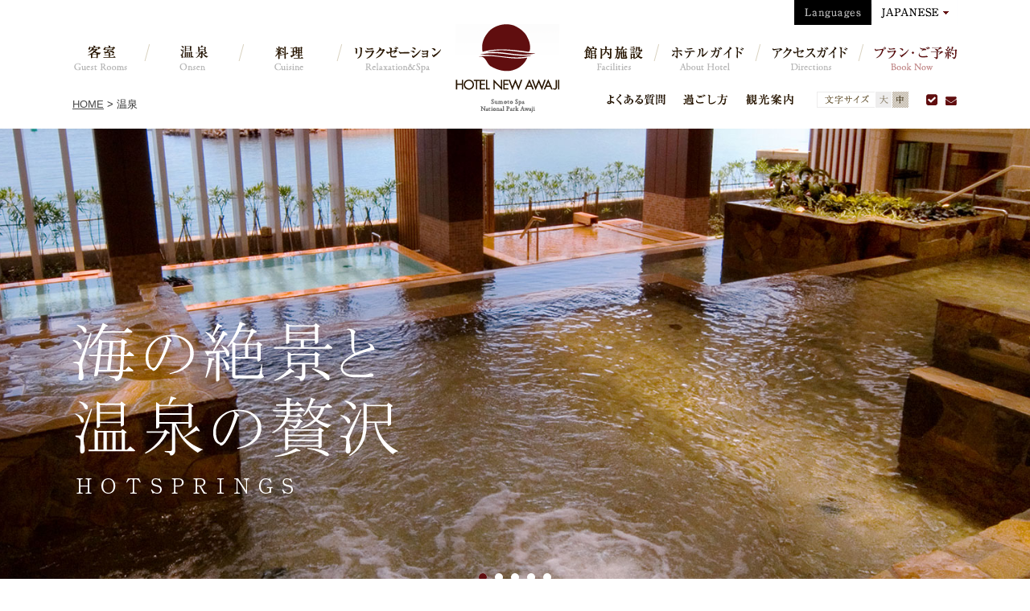

--- FILE ---
content_type: text/html; charset=UTF-8
request_url: https://www.newawaji.com/hotspa/
body_size: 14040
content:
<!DOCTYPE html>
<html lang="ja" class="mouse lower modern chrome">
<head prefix="og: http://ogp.me/ns# fb: http://ogp.me/ns/fb# website: http://ogp.me/ns/website#">
<meta charset="utf-8">
<meta http-equiv="X-UA-Compatible" content="IE=edge,chrome=1">
<meta name="viewport" content="width=1150">
<title>温泉 | 淡路島のホテル ホテルニューアワジ【公式】</title>
<meta name="keywords" content="淡路島,ホテル,露天風呂,温泉,宿,グルメ,観光,旅行">
<meta name="description" content="淡路島 ホテルニューアワジの温泉は、新源泉の「洲本温泉 うるおいの湯」と、自家源泉のにごり湯「古茂江温泉」の二つの源泉を多彩な湯船で楽しめます。">
<meta name="viewport" content="width=device-width, initial-scale=0.0, user-scalable=no, minimum-scale=1.0, maximum-scale=1.0">
<meta name="format-detection" content="telephone=no">

<link rel="index" href="https://www.newawaji.com/">
<link rel="shortcut icon" href="https://www.newawaji.com/favicon.ico">
<link rel="apple-touch-icon" href="https://www.newawaji.com/apple-touch-icon.png">

<meta property="og:site_name" content="淡路島のホテル ホテルニューアワジ【公式】">
<meta property="og:title" content="温泉 | 淡路島のホテル ホテルニューアワジ【公式】">
<meta property="og:type" content="website">
<meta property="og:url" content="https://www.newawaji.com/hotspa/">
<meta property="og:description" content="淡路島 ホテルニューアワジの温泉は、新源泉の「洲本温泉 うるおいの湯」と、自家源泉のにごり湯「古茂江温泉」の二つの源泉を多彩な湯船で楽しめます。">
<meta property="og:image" content="https://www.newawaji.com/ogp.jpg">

<!-- Google Tag Manager -->
<script>(function(w,d,s,l,i){w[l]=w[l]||[];w[l].push({'gtm.start':
new Date().getTime(),event:'gtm.js'});var f=d.getElementsByTagName(s)[0],
j=d.createElement(s),dl=l!='dataLayer'?'&l='+l:'';j.async=true;j.src=
'https://www.googletagmanager.com/gtm.js?id='+i+dl;f.parentNode.insertBefore(j,f);
})(window,document,'script','dataLayer','GTM-52M8QW2');</script>
<!-- End Google Tag Manager -->


<!-- *** stylesheet *** -->
<link href="https://www.newawaji.com/css_renew/default.css" rel="stylesheet" type="text/css" media="all">
<link href="https://www.newawaji.com/css_renew/slick.css" rel="stylesheet" type="text/css" media="all">
<link href="https://www.newawaji.com/css_renew/slick-theme.css" rel="stylesheet" type="text/css" media="all">
<link href="https://www.newawaji.com/css_renew/jquery-ui.min.css" rel="stylesheet" type="text/css" media="all">
<link href="https://www.newawaji.com/css_renew/common.css" rel="stylesheet" type="text/css" media="all">
<link href="https://cdnjs.cloudflare.com/ajax/libs/font-awesome/4.7.0/css/font-awesome.min.css" rel="stylesheet">
<!-- *** stylesheet 追加 *** -->
<link href="https://www.newawaji.com/css_renew/hotspa.css" rel="stylesheet" type="text/css" media="all">
<link href="https://www.newawaji.com/css_renew/camera.css" rel="stylesheet" type="text/css" media="all">
<link href="https://www.newawaji.com/css_renew/colorbox.css" rel="stylesheet" type="text/css" media="all">
<link href="https://www.newawaji.com/css_renew/jquery.simplyscroll.css" rel="stylesheet" type="text/css" media="all">
<link rel="stylesheet" href="https://www.newawaji.com/css_renew/photoswipe.css">
<link rel="stylesheet" href="https://www.newawaji.com/css_renew/default-skin/default-skin.css">
<link href="https://fonts.googleapis.com/css?family=Cormorant+Garamond" rel="stylesheet">

<!-- *** javascript *** -->
<script src="https://www.newawaji.com/javascript/jquery-1.7.2.min.js"></script>
<script src="https://www.newawaji.com/javascript/slick.min.js"></script>
<script src="https://www.newawaji.com/javascript/common.js?1768629578"></script>
<script src="https://www.newawaji.com/javascript/jquery.fitted.js"></script>
<script src="https://www.newawaji.com/javascript/fontsize.js"></script>
<script src="https://www.newawaji.com/javascript/config.js"></script>
<script src="https://www.newawaji.com/javascript/jquery-ui.min.js"></script>
<script src="https://www.newawaji.com/javascript/search.js"></script>
<script src="https://www.newawaji.com/javascript/search_air.js"></script>
<script type="text/javascript" src="https://www.newawaji.com/javascript/jquery-ui.min.js"></script>
<script>
	$(function(){$('.clickable').fitted();});
</script>
<!-- *** javascript 追加 *** -->
<script src="https://www.newawaji.com/javascript/jquery.mobile.customized.min.js"></script>
<script src="https://www.newawaji.com/javascript/jquery.easing.1.3.js"></script>
<script src="https://www.newawaji.com/javascript/camera.min.js"></script>
<script src="https://www.newawaji.com/javascript/photoswipe.min.js"></script>
<script src="https://www.newawaji.com/javascript/photoswipe-ui-default.min.js"></script>
<script>
	jQuery(function(){
		jQuery('#camera_main').camera({
			fx: 'simpleFade',
			time: 4000,
			transPeriod: 800,
			height: 'auto',
			loader: 'bar',
			loaderOpacity: .0,
			playPause: false,
			hover: false,
			navigation: false,
			navigationHover: false,
			mobileNavHover: false,
			thumbnails: false
		});
		var minheight = 300;
		window.scrollTo(0,0);
		function cameraheight(){
			var w_height = window.innerHeight ? window.innerHeight: $(window).height();
			var c_height = w_height-$("#con_header").innerHeight();
			if(c_height<minheight){
				$('.camera_wrap').css("height",minheight);
			}else{
				$('.camera_wrap').css("height",c_height);
			}
		}
		cameraheight();
		$(window).resize(function(){
			cameraheight();
		});
		$('.top_slider').slick({
			autoplay: true,
			dots: true,
			autoplaySpeed: 3000,
			speed: 2200,
			arrows: false,
			infinite: true,
			slidesToShow: 1,
			slidesToScroll: 1,
			fade: true
		});
	});
</script>

</head>

<body id="hotspa">

	<div id="page">

		<div id="lang" class="view_pc-tab">
			<div class="container">
	<div class="box_lang view_pc-tab">
		<div class="wrp_lang">
			<p class="st"><img src="https://www.newawaji.com/images/header/st_lang.png" alt="Language"></p>
			<div id="menu_lang" class="menu menu_lang">
				<a class="btn_lang" href="javascript:void(0);"><img src="https://www.newawaji.com/images/header/btn_jp.png" alt="JAPANESE"></a>
				<ul>
					<li><a href="http://www.newawaji.com/english/" target="_blank"><img src="https://www.newawaji.com/images/header/btn_en.png" alt="ENGLISH"></a></li>
					<li><a href="http://www.newawaji.com/chinese/" target="_blank"><img src="https://www.newawaji.com/images/header/btn_cn.png" alt="簡体中文"></a></li>
					<li><a href="http://www.newawaji.com/taiwanese/" target="_blank"><img src="https://www.newawaji.com/images/header/btn_tw.png" alt="繁体中文"></a></li>
				</ul>
			</div>
		</div>
	</div>
</div>		</div><!-- /#lang -->

		
<!-- Google Tag Manager (noscript) -->
<noscript><iframe src="https://www.googletagmanager.com/ns.html?id=GTM-52M8QW2"
height="0" width="0" style="display:none;visibility:hidden"></iframe></noscript>
<!-- End Google Tag Manager (noscript) -->

<div class="container view_sp">
		<div class="box_lang">
		<div class="wrp_lang">
			<div id="menu_lang_sp" class="menu menu_lang">
				<a class="btn_lang" href="javascript:void(0);">
					<img src="https://www.newawaji.com/images/header/st_lang.png" class="view_pc-tab load_pc-tab" alt="Language">
					<span class="view_sp load_sp">Language</span>
				</a>
				<ul>
					<li><a href="http://www.newawaji.com/english/" target="_blank">
						<img src="https://www.newawaji.com/images/header/btn_en.png" class="view_pc-tab load_pc-tab" alt="ENGLISH">
						<span class="view_sp load_sp">English</span>
					</a></li>
					<li><a href="http://www.newawaji.com/chinese/" target="_blank">
						<img src="https://www.newawaji.com/images/header/btn_cn.png" class="view_pc-tab load_pc-tab" alt="簡体中文">
						<span class="view_sp load_sp">簡体中文</span>
					</a></li>
					<li><a href="http://www.newawaji.com/taiwanese/" target="_blank">
						<img src="https://www.newawaji.com/images/header/btn_tw.png" class="view_pc-tab load_pc-tab" alt="繁体中文">
						<span class="view_sp load_sp">繁体中文</span>
					</a></li>
				</ul>
			</div>
		</div>
	</div>
</div>
		<div id="con_header">
			<div class="container">
	<div id="header">

		<h1><a href="https://www.newawaji.com/"><img src="https://www.newawaji.com/images/header/logo.png" alt="淡路島 ホテル ニューアワジ"></a></h1>

		<ul id="gnav">
			<li class="gnav_roo">
				<a href="https://www.newawaji.com/rooms/">
					<img src="https://www.newawaji.com/images/header/img_gnav2_roo.png" class="normal" alt="客室">
					<img src="https://www.newawaji.com/images/header/img_gnav2_roo_active.png" class="active" alt="客室">
				</a>
			</li>
			<li class="gnav_hot">
				<a href="https://www.newawaji.com/hotspa/">
					<img src="https://www.newawaji.com/images/header/img_gnav2_hot.png" class="normal" alt="温泉">
					<img src="https://www.newawaji.com/images/header/img_gnav2_hot_active.png" class="active" alt="温泉">
				</a>
			</li>
			<li class="gnav_dis">
				<a href="https://www.newawaji.com/dishes/">
					<img src="https://www.newawaji.com/images/header/img_gnav2_dis.png" class="normal" alt="料理">
					<img src="https://www.newawaji.com/images/header/img_gnav2_dis_active.png" class="active" alt="料理">
				</a>
			</li>
			<li class="gnav_rel">
				<a href="https://www.newawaji.com/relaxation/">
					<img src="https://www.newawaji.com/images/header/img_gnav2_rel.png" class="normal" alt="リラクゼーション">
					<img src="https://www.newawaji.com/images/header/img_gnav2_rel_active.png" class="active" alt="リラクゼーション">
				</a>
			</li>
			<li class="gnav_fac">
				<a href="https://www.newawaji.com/facilities/">
					<img src="https://www.newawaji.com/images/header/img_gnav2_fac.png" class="normal" alt="館内施設">
					<img src="https://www.newawaji.com/images/header/img_gnav2_fac_active.png" class="active" alt="館内施設">
				</a>
			</li>
			<li class="gnav_gui">
				<a href="https://www.newawaji.com/information/">
					<img src="https://www.newawaji.com/images/header/img_gnav2_gui.png" class="normal" alt="ホテルガイド">
					<img src="https://www.newawaji.com/images/header/img_gnav2_gui_active.png" class="active" alt="ホテルガイド">
				</a>
			</li>
			<li class="gnav_acc">
				<a href="https://www.newawaji.com/access/">
					<img src="https://www.newawaji.com/images/header/img_gnav2_acc.png" class="normal" alt="アクセスガイド">
					<img src="https://www.newawaji.com/images/header/img_gnav2_acc_active.png" class="active" alt="アクセスガイド">
				</a>
			</li>
			<li class="gnav_rsv">
				<p id="btn_resersticky2" target="_blank">
					<img src="https://www.newawaji.com/images/header/img_gnav2_rsv.png" class="normal" alt="プラン・ご予約">
					<img src="https://www.newawaji.com/images/header/img_gnav2_rsv_active.png" class="active" alt="プラン・ご予約">
				</p>
			</li>
		</ul>

		<div id="hnav">
			<ul class="con_snav">
				<li class="snav_con"><a href="https://www.newawaji.com/contact/">よくある質問</a></li>
				<li class="snav_sta"><a href="https://www.newawaji.com/stay/">過ごし方</a></li>
				<li class="snav_sig"><a href="https://www.newawaji.com/sightseeing/">観光案内</a></li>
			</ul>
			<div class="con_fontsize">
				<p><img src="https://www.newawaji.com/images/header/st_txtsize.png" alt="文字サイズ"></p>
				<ul>
					<li><a id="big" href="javascript:void(0);"><img src="https://www.newawaji.com/images/header/btn_big.png" alt="大"></a></li>
					<li><a id="mid" href="javascript:void(0);"><img src="https://www.newawaji.com/images/header/btn_sm.png" alt="中"></a></li>
				</ul>
			</div>
			<ul class="con_hnav">
				<li class="hnav_new"><a href="https://www.newawaji.com/news/"><img src="https://www.newawaji.com/images/header/btn_news.png" alt="新着情報"></a></li>
				<li class="hnav_new"><a href="https://www.newawaji.com/contact/#lnk_contact"><img src="https://www.newawaji.com/images/header/btn_contact.png" alt="お問合せ"></a></li>
			</ul>
		</div>

		<div id="btn_resersticky" class="btn_rese">
			<p class="btn_book"><span><img src="https://www.newawaji.com/images/header/btn_reservations.jpg" alt="Book Now" /></span></p>
		</div>

	</div>
</div><!-- /#header -->
			<div id="topicpath">
				<div class="container">
					<ul>
						<li class="home"><a href="https://www.newawaji.com/">HOME</a></li>
						<li>&nbsp;&gt;&nbsp;温泉</li>
					</ul>
				</div>
			</div>
			<!-- topicpath -->
		</div>
		<div id="con_slide">
			<div class="container">
				<h2 class="st_title_slide">
					<img src="images/st_title.png" class="view_pc-tab" alt="海の絶景と温泉の贅沢 HOTSPRINGS">
					<span class="txt_jp view_sp">海の絶景と<br>温泉の贅沢</span><br>
					<span class="txt_en view_sp">HOTSPRINGS</span>
				</h2>
			</div>
			<div class="camera_wrap view_pc-tab" id="camera_main">
				<div data-src="./images/img_slider1.jpg"></div>
				<div data-src="./images/img_slider2.jpg"></div>
				<div data-src="./images/img_slider3.jpg"></div>
				<div data-src="./images/img_slider4.jpg"></div>
				<div data-src="./images/img_slider5.jpg"></div>
			</div><!-- #camera_main -->

			<div class="top_slider view_sp">
				<img src="./images/img_slider1-sp.jpg" alt="Image top slider 01">
				<img src="./images/img_slider2-sp.jpg" alt="Image top slider 02">
				<img src="./images/img_slider3-sp.jpg" alt="Image top slider 03">
				<img src="./images/img_slider4-sp.jpg" alt="Image top slider 04">
				<img src="./images/img_slider5-sp.jpg" alt="Image top slider 05">
			</div><!-- .top_slider -->
		</div><!-- #con_slide -->
		<div id="contents">
			<div class="con_intro">
				<div class="container">
					<p class="txt">ホテルニューアワジの浴場棟「スパテラス水月」内にある“淡路棚田の湯”と“くにうみの湯”では、<br class="view_pc">2018年に開湯した新源泉の「洲本温泉 うるおいの湯」と、自家源泉のにごり湯「古茂江温泉」の二つの源泉を多彩な湯船で楽しめ、<br class="view_pc">海辺の回廊で結ばれた淡路夢泉景の湯賓閣“天宮の雫”も利用でき、館内にいながらにして自由に海辺の湯めぐりができます。<br class="view_pc">
					また、ホテル最上階（海上50m）に浮かぶ貸切露天風呂“夢風泉”（ゆめふうせん）では、<br class="view_pc">洲本温泉でも一番高い場所から、温泉に浸かり海の絶景を楽しむことができます。</p>
				</div>
			</div><!-- /.con_intro -->

			<div class="con_hot_water">
				<div class="container">
					<div class="box_img">
						<hr>
						<h3 class="st">三つの湯船を一日で湯巡り</h3>
						<p class="img view_pc-tab"><img src="images/img_hot_water.png" alt="3つの湯処で、2つの源泉を楽しむ"></p>
						<p class="txt_caption view_pc-tab">※各館をつなぐ回廊は全て1階にございます。</p>
						<div class="box_popup view_sp">
							<span><img src="images/img_hot_water.png" alt="3つの湯処で、2つの源泉を楽しむ"></span>
						</div>
						<p class="txt_caption view_sp">※各館をつなぐ回廊は全て1階にございます。</p>
					</div>
				</div>
			</div><!-- /.con_hot_water -->

			<!-- <div class="con_mizuki">
				<a href="mizuki.php">
					<div class="st_mizuki">
						<p class="img"><img src="images/st_mizuki.png" alt="スパテラス水月 MIZUKI"></p>
						<p class="btn_more"><span>MORE</span></p>
					</div>
					<p class="img">
						<img src="images/img_mizuki.jpg" alt="images mizuki" class="img_big view_pc-tab">
						<img src="images/img_mizuki-sp.jpg" alt="images mizuki sp" class="img_big view_sp">
					</p>
				</a>
			</div> -->

			<div class="con_yume01">
				<div class="box_left">
					<a href="detail.php#tanadanoyu">
						<div class="st_box">
							<p class="img"><img src="images/st_tanada.png" alt="淡路棚田の湯 AWAJI TANADA NO YU"></p>
							<p class="btn_more"><span>MORE</span></p>
						</div>
						<p class="photo">
							<img src="images/img_tanada.jpg" alt="淡路棚田の湯 AWAJI TANADA NO YU" class="img_big view_pc-tab">
							<img src="images/img_tanada-sp.jpg" alt="淡路棚田の湯 AWAJI TANADA NO YU sp" class="img_big view_sp">
						</p>
					</a>
				</div><!-- /.box_left -->
				<div class="box_right">
					<a href="detail.php#kuniuminoyu">
						<div class="st_box">
							<p class="img"><img src="images/st_kuniumi.png" alt="くにうみの湯 KUNIUMI NO YU"></p>
							<p class="btn_more"><span>MORE</span></p>
						</div>
						<p class="photo">
							<img src="images/img_kuniumi.jpg" alt="くにうみの湯 KUNIUMI NO YU" class="img_big view_pc-tab">
							<img src="images/img_kuniumi-sp.jpg" alt="くにうみの湯 KUNIUMI NO YU sp" class="img_big view_sp">
						</p>
					</a>
				</div><!-- /.box_right -->
				<div class="box_left">
					<a href="private.php">
						<div class="st_box">
							<p class="img"><img src="images/st_yume_fusen.png" alt="屋上貸切露天風呂＆足湯処 夢風泉 YUME FU SEN"></p>
							<p class="btn_more"><span>MORE</span></p>
						</div>
						<p class="photo">
							<img src="images/img_yume01.jpg" alt="images yumefusen" class="img_big view_pc-tab">
							<img src="images/img_yume01-sp.jpg" alt="images yumefusen sp" class="img_big view_sp">
						</p>
					</a>
				</div><!-- /.box_left -->
				<div class="box_right">
					<a href="https://www.yumesenkei.com/hotspring/tenkyu/" target="_blank">
						<div class="st_box">
							<p class="img"><img src="images/st_yume_fusen02.png" alt="湯賓閣 天宮の雫"></p>
							<p class="btn_more"><span>MORE</span></p>
						</div>
						<p class="photo">
							<img src="images/img_yume02.jpg" alt="images tenkyunoshizuku" class="img_big view_pc-tab">
							<img src="images/img_yume02-sp.jpg" alt="images tenkyunoshizuku sp" class="img_big view_sp">
						</p>
					</a>
				</div><!-- /.box_right -->

								<div class="box_left">
					&nbsp;
				</div><!-- /.box_left -->
				<div class="box_right">
					<p class="txt_caption" style="text-align:center;"><淡路夢泉景の休館・設備メンテナンスに伴い<br>下記日程は「天宮の雫」をご利用頂けません。<br><br>2026年7月13日（月）～7月15日（水）<br>※日程は変更及び追加となる場合がございます></p>
				</div><!-- /.box_right -->
				
			</div><!-- /.con_yume01 -->

			<div class="con_search footer_search">
	<div class="wrp_search">
		<div class="container">
			
			<div class="box_search lower">
				<p class="bn_bestrate"><a href="https://reserve.489ban.net/client/newawaji/0/plan/stay?planTags%5B2742%5D=1&searchTagMode=0" target="_blank"><img src="https://www.newawaji.com/images/search/bn_bestrate.jpg" alt="公式ホームページ限定宿泊プラン"></a></p>
				<!-- form_area -->
				<div class="form_area">

					<ul class="checked_stay_top">
						<li>
							<input type="radio" name="checked_stay_modal" value="stay_only" id="radio1" checked />
							<label><img src="https://www.newawaji.com/images/search/img_hotel.gif" alt="ご宿泊のみ" /></label>
						</li>

						<li>
							<input type="radio" name="checked_stay_modal" value="airplane" id="radio2" />
							<label><img src="https://www.newawaji.com/images/search/img_airplane.gif" alt="飛行機+ご宿泊" /></label>
						</li>
					</ul>

					<div class="box_form">

						<div class="cf modal_select" id="normal-cont">

<div id="search_489ban">
<script src="https://reserve.489ban.net/client/newawaji/0/plan/searchjs?search_stay=1&search_guest_types=3&search_room=1&search_date_type=2&link_target=0" type="text/javascript" charset="utf-8"></script>
</div>
<script type="text/javascript" src="https://www.newawaji.com/javascript/hotel_calendar_tb.js" charset="Shift_JIS"></script>

						</div>
						<!-- /#radio01-08-content -->

						<div class="cf modal_select" id="dynamic-cont">

							<form class="obj_search_air" action="https://www.tour-list.com/TL/" method="get" name="TourBuilder" target="_blank">
								<!-- 固定値 -->
								<input type="hidden" name="hc"  value="OS446" /><!-- ホテルコード -->
								<input type="hidden" name="cid" value="grpgadget_OS446" /><!-- ホテルコード -->


								<input type="hidden" name="goArrAirPort"  value="KIX" /><!-- 行きの到着空港 -->
								<input type="hidden" name="rtnDepAirPort" value="KIX" /><!-- 帰りの出発空港 -->
								<input type="hidden" name="rtnArrAirPort" value="" /><!-- 帰りの到着空港 -->

								<ul>
									<li>
										<dl class="box_ap">
											<dt>出発空港</dt>
											<dd>
												<select name="goDepAirPort">
													<option value="ID01" disabled="disabled">■■主要空港■■</option>
													<option value="TYO" selected="selected">羽田・成田</option>
													<option value="OSA">大阪全て</option>
													<option value="HND">羽田</option>
													<option value="NRT">成田国際</option>
													<option value="NGO">中部国際</option>
													<option value="ITM">伊丹</option>
													<option value="KIX">関西国際</option>
													<option value="FUK">福岡</option>
													<option value="CTS">新千歳</option>
													<option value="OKA">那覇</option>
													<option value="ID02" disabled="disabled">■■北海道■■</option>
													<option value="OKD">札幌丘珠</option>
													<option value="AKJ">旭川</option>
													<option value="OBO">帯広</option>
													<option value="KUH">釧路</option>
													<option value="HKD">函館</option>
													<option value="WKJ">稚内</option>
													<option value="SHB">中標津</option>
													<option value="MMB">女満別</option>
													<option value="MBE">紋別</option>
													<option value="RIS">利尻</option>
													<option value="OIR">奥尻</option>
													<option value="ID03" disabled="disabled">■■東北■■</option>
													<option value="AOJ">青森</option>
													<option value="MSJ">三沢</option>
													<option value="HNA">花巻</option>
													<option value="SDJ">仙台</option>
													<option value="SYO">庄内</option>
													<option value="AXT">秋田</option>
													<option value="ONJ">大館能代</option>
													<option value="GAJ">山形</option>
													<option value="FKS">福島</option>
													<option value="ID04" disabled="disabled">■■関東■■</option>
													<option value="OIM">大島</option>
													<option value="HAC">八丈島</option>
													<option value="MYE">三宅島</option>
													<option value="IBR">茨城</option>
													<option value="ID05" disabled="disabled">■■中部■■</option>
													<option value="NKM">小牧</option>
													<option value="KMQ">小松</option>
													<option value="KIJ">新潟</option>
													<option value="TOY">富山</option>
													<option value="FSZ">静岡</option>
													<option value="NTQ">能登</option>
													<option value="MMJ">まつもと</option>
													<option value="ID06" disabled="disabled">■■近畿■■</option>
													<option value="UKB">神戸</option>
													<option value="SHM">南紀白浜</option>
													<option value="TJH">但馬</option>
													<option value="ID07" disabled="disabled">■■中国■■</option>
													<option value="TTJ">鳥取</option>
													<option value="YGJ">米子</option>
													<option value="IZO">出雲</option>
													<option value="HIJ">広島</option>
													<option value="HIW">広島西</option>
													<option value="OKI">隠岐</option>
													<option value="OKJ">岡山</option>
													<option value="UBJ">山口宇部</option>
													<option value="IWJ">萩・石見</option>
													<option value="IWK">岩国</option>
													<option value="ID08" disabled="disabled">■■四国■■</option>
													<option value="TKS">徳島</option>
													<option value="TAK">高松</option>
													<option value="MYJ">松山</option>
													<option value="KCZ">高知龍馬</option>
													<option value="ID09" disabled="disabled">■■九州■■</option>
													<option value="KKJ">北九州</option>
													<option value="HSG">佐賀</option>
													<option value="NGS">長崎</option>
													<option value="IKI">壱岐</option>
													<option value="FUJ">五島福江</option>
													<option value="TSJ">対馬</option>
													<option value="KMJ">熊本</option>
													<option value="OIT">大分</option>
													<option value="KMI">宮崎</option>
													<option value="KOJ">鹿児島</option>
													<option value="ASJ">奄美大島</option>
													<option value="OKE">沖永良部</option>
													<option value="KKX">喜界島</option>
													<option value="TNE">種子島</option>
													<option value="TKN">徳之島</option>
													<option value="KUM">屋久島</option>
													<option value="RNJ">与論</option>
													<option value="ID10" disabled="disabled">■■沖縄■■</option>
													<option value="AGJ">粟国</option>
													<option value="ISG">石垣</option>
													<option value="KTD">北大東</option>
													<option value="UEO">久米島</option>
													<option value="KJP">慶良間</option>
													<option value="TRA">多良間</option>
													<option value="HTR">波照間</option>
													<option value="MMD">南大東</option>
													<option value="MMY">宮古</option>
													<option value="OGN">与那国</option>
												</select>
											</dd>
										</dl>
									</li>

									<li>
										<div class="box_day">
											<div>
												<div class="wrp_day">
													<p>宿泊日</p>
													<input type="text" name="depAirDate" value="2026/03/18" readonly="readonly" class="input_checkin datepicker_air">
													<input class="obj_out" type="hidden" name="arrAirDate" value="2026/03/19" readonly="readonly">
												</div>
												<div class="wrp_sta">
													<p>泊数</p>
													<select name="HakuSuu" class="obj_sta">
														<option value="1" selected="selected">１</option>
														<option value="2">２</option>
														<option value="3">３</option>
														<option value="4">４</option>
														<option value="5">５</option>
														<option value="6">６</option>
														<option value="7">７</option>
														<option value="8">８</option>
														<option value="9">９</option>
													</select>
													<span>泊</span>
												</div>
											</div>
										</div>
									</li>

									<li>
										<dl class="box_per">
											<dt>人数</dt>
											<dd>
												<div class="wrp_per">
													<select name="dpPerson">
														<option value="1">１</option>
														<option value="2" selected="selected">２</option>
														<option value="3">３</option>
														<option value="4">４</option>
														<option value="5">５</option>
													</select>
													<span>人</span>
												</div>
											</dd>
										</dl>
									</li>
									<li>
										<p class="btn_search">
											<input type="submit" class="view_pc-tab button_s over" value="">
											<button type="submit" class="view_sp">検索する</button>
										</p>
									</li>

								</ul>
							</form>

						</div>
						<!-- /#radio01-09-content -->
					</div><!-- .box_form -->
				</div>
				<!-- form_area -->
				<ul class="bn_rsv">
					<li><a href="https://reserve.489ban.net/client/newawaji/0/plan" target="_blank"><img src="https://www.newawaji.com/images/search/btn_pack.png" alt="宿泊プラン一覧"></a></li>
					<li><a href="https://rcdp.tour-list.com/rc/search/?hotelcode=OS446" class="over" target="_blank"><img src="https://www.newawaji.com/images/search/btn_car.png" alt="レンタカー付プラン一覧"></a></li>
					<li><a href="https://www.jalan.net/uw/uwp7700/uww7701.do?yadNo=322711&stayCount=1&adultNum=2&child1Num=&child2Num=&child3Num=&child4Num=&child5Num=&screenId=UWW3001&afCd=&roomCount=1&jrJalAnaKbn=jr" class="over" target="_blank"><img src="https://www.newawaji.com/images/search/btn_jr.png" alt="JR乗車券付プラン一覧"></a></li>
				</ul>
			</div><!-- /.box_search -->
		</div>
	</div><!-- /.wrp_search -->
	
	<div class="m_search">
		<div class="container">
			<ul>
				<li class="m_che"><p id="btn_resersticky3" target="_blank">予約確認・変更・取消</p></li>
				<li class="m_reg"><p id="btn_resersticky4" target="_blank">会員情報の確認・変更</p></li>
				<li class="m_cal"><a href="https://reserve.489ban.net/client/newawaji/0/plan/availability/daily" target="_blank">空室カレンダー</a></li>
				<li class="m_cal"><a href="https://www.newawaji.com/day/">日帰りプラン一覧</a></li>
				<li class="m_gro"><a href="https://reserve.489ban.net/group/client/newawaji-group/0/plan" target="_blank">グループホテル予約検索</a></li>
			</ul>
		</div><!-- /.m_search -->
	</div>
	
</div><!-- /.con_search -->

		</div><!-- /#contents -->

		<div class="footer">
	
	<div class="con_flink view_pc-tab">
		<div class="box_flink">
			<ul>
				<li class="st"><a href="https://www.newawaji.com/">HOME</a></li>
				<li><a href="https://www.newawaji.com/information/">ホテルガイド</a></li>
				<li><a href="https://www.newawaji.com/hotspa/mizuki.php">スパテラス水月</a></li>
				<li><a href="https://www.newawaji.com/sightseeing/">観光案内</a></li>
				<li><a href="https://www.newawaji.com/access/">アクセスガイド</a></li>
			</ul>
			<ul>
				<li class="st"><a href="https://www.newawaji.com/rooms/">客室</a></li>
				<li><a href="https://www.newawaji.com/hotspa/">温泉</a></li>
				<li><a href="https://www.newawaji.com/dishes/">料理</a></li>
				<li><a href="https://www.newawaji.com/relaxation/">リラクゼーション</a></li>
				<li><a href="https://www.newawaji.com/facilities/">館内施設</a></li>
			</ul>
			<ul>
				<li class="st"><a href="https://reserve.489ban.net/client/newawaji/0/plan" target="_blank">プラン・ご予約</a></li>
				<li><a href="https://www.newawaji.com/day/">日帰りプラン</a></li>
				<li><a href="https://www.newawaji.com/information/#lnk_app">ホテルニューアワジの<br>5つのポイント</a></li>
				<li><a href="https://www.newawaji.com/stay/">ホテルニューアワジの<br>過ごし方</a></li>
			</ul>
			<ul>
				<li class="st"><a href="https://www.newawaji.com/contact/">よくあるご質問</a></li>
				<li><a href="https://www.newawaji.com/contact/#lnk_contact">お問合せ</a></li>
				<!-- <li><a href="https://www.newawaji.com/misc/info/">お役立ちリンク集</a></li> -->
				<li><a href="https://www.newawaji.com/news/">新着情報</a></li>
				<li><a href="https://www.newawaji.com/download/">パンフレット<br>ダウンロード</a></li>
			</ul>
			<ul>
				<li class="st"><a href="https://www.newawaji-hotels.com/" target="_blank">ホテルニューアワジ<br>グループサイト<span><img src="https://www.newawaji.com/images/common/ic_external.png" alt="外部リンク"></span></a></li>
				<li><a href="https://www.newawaji.com/webmag/">WEBマガジン<br>RAKUEN</a></li>
				<li><a href="https://www.newawaji-hotels.com/corporate/sdgs/" target="_blank">SDGsポリシー</a></li>
				<li><a href="https://www.newawaji.com/corporate/">企業情報</a></li>
			</ul>
		</div><!-- /.box_flink -->
	</div><!-- /.con_flink -->
	
	<div class="con_flogo">
		<h3>
			<a href="https://www.newawaji.com/">
				<img src="https://www.newawaji.com/images/footer/logo_footer.png" class="view_pc-tab" alt="淡路島 ホテル ニューアワジ" />
				<img src="https://www.newawaji.com/images/footer/m_logo_footer.png" class="view_sp" alt="淡路島 ホテル ニューアワジ" />
			</a>
		</h3>
		<style>
      .hcPC {
          position: relative;
          float:left;
          margin: 0px 20px 0px 0px; /* 画像のマージン */
          padding: 0px 0px 0px 0px;
          width:100px;
          height:65px;
          border: solid 0px #ffffff;
      }
		</style>
		<address>
			ホテルニューアワジ<br>
			〒656-0023 兵庫県洲本市小路谷20番地(古茂江海岸)<br>
			<br>
			      <div class="hcPC view_pc-tab" style="margin-bottom:2em;"><img src="https://www.newawaji.com/images/hc_hna.png" border="0"></div>
			<span class="txt_tel view_pc-tab"><font style="font-size:1.1em;font-family:serif;">TEL.</font>
				<font style="font-size:2.0em;font-family:serif;"><a href="https://www.newawaji-hotels.com/navidial_awaji/" target="_blank" style="text-decoration:none;">0570-079922</a></font><a href="https://www.newawaji-hotels.com/navidial_awaji/" target="_blank"><img src="https://www.newawaji-hotels.com/navidial_awaji/info.svg" style="width: 1.2em; vertical-align: super;"></a>
				<font style="font-size:1.0em;font-family:serif;">(9:00～19:00)</font>
				<br>
				<font style="font-size:1.0em;">(<a href="https://www.newawaji-hotels.com/navidial_awaji/" target="_blank">ホテルニューアワジグループナビダイヤル</a>)</font><br>
				<div style="margin-top:0.8em;">
					<font style="font-size:1.0em;">※お客様から頂戴する「<a href="https://www.newawaji.com/contact/">よくあるご質問</a>」を<br>　まとめたページもご参照くださいませ。</font>
				</div>
			</span>
			      <div class="view_sp" style="text-align:center;">
				<img src="https://www.newawaji.com/images/hc_hna.png" border="0" style="margin-left:1.5em;margin-top:0.5em;margin-bottom:2em;width:20%;float:left;">
					<span class="txt_tel view_sp"><font style="font-size:1.1em;font-family:serif;">TEL.</font>
					<font style="font-size:2.0em;font-family:serif;"><a href="https://www.newawaji-hotels.com/navidial_awaji/" target="_blank" style="text-decoration:none;">0570-079922</a></font><a href="https://www.newawaji-hotels.com/navidial_awaji/" target="_blank"><img src="https://www.newawaji-hotels.com/navidial_awaji/info.svg" style="width: 1.2em; vertical-align: super;"></a>
					<br>
					<font style="font-size:1.0em;font-family:serif;">9:00～19:00</font><br>
					<font style="font-size:1.0em;">(<a href="https://www.newawaji-hotels.com/navidial_awaji/" target="_blank">ホテルニューアワジグループナビダイヤル</a>)</font>
					<br style="margin-bottom:0.2em;">
					<font style="font-size:1.0em;">※お客様から頂戴する「<a href="https://www.newawaji.com/contact/">よくあるご質問</a>」を<br> まとめたページもご参照くださいませ。</font>
					</span>
			</div>
		</address>
		<div class="innRight">
			<div class="widget">
				<!-- TrustYou Widget -->
				<iframe src="https://api.trustyou.com/hotels/24596d2e-e0ec-4053-bec1-f2185068bfc4/trust_score.html?key=2fa91c0b-2e8b-4ac3-9136-64ed3667c028&size=xl&scale=5"
				scrolling="no"
				height="144"
				width="170"
				style="border:none" class="view_pc"></iframe>
				<iframe src="https://api.trustyou.com/hotels/24596d2e-e0ec-4053-bec1-f2185068bfc4/trust_score.html?key=2fa91c0b-2e8b-4ac3-9136-64ed3667c028&size=l&scale=5"
				scrolling="no"
				height="101"
				width="125"
				style="border:none" class="view_tab-sp"></iframe>
				<!-- /TrustYou Widget -->
				<a href="https://www.newawaji.com/guestreview/">お客さまの声を見る <em>▶</em></a>
			</div>
		</div>
		<ul class="con_f_rsv">
			<li>
				<a href="https://reserve.489ban.net/client/newawaji/0/plan" target="_blank">
					<img src="https://www.newawaji.com/images/search/btn_pack.png" class="view_pc-tab" alt="宿泊プラン一覧">
					<img src="https://www.newawaji.com/images/search/m_icon1.png" class="view_sp" alt="宿泊プラン一覧">
					<span class="view_sp">宿泊プラン一覧</span>
				</a>
			</li>
			<li>
				<a href="https://rcdp.tour-list.com/rc/search/?hotelcode=OS446" target="_blank">
					<img src="https://www.newawaji.com/images/search/btn_car.png" class="view_pc-tab" alt="レンタカー付プラン一覧">
					<img src="https://www.newawaji.com/images/search/m_icon4.png" class="view_sp" alt="レンタカー付プラン一覧">
					<span class="view_sp">レンタカー付プラン一覧</span>
				</a>
			</li>
			<li>
				<a href="https://www.jalan.net/uw/uwp7700/uww7701.do?yadNo=322711&stayCount=1&adultNum=2&child1Num=&child2Num=&child3Num=&child4Num=&child5Num=&screenId=UWW3001&afCd=&roomCount=1&jrJalAnaKbn=jr" target="_blank">
					<img src="https://www.newawaji.com/images/search/btn_jr.png" class="view_pc-tab" alt="JR乗車券付プラン一覧">
					<img src="https://www.newawaji.com/images/search/m_icon2.png" class="view_sp" alt="JR乗車券付プラン一覧">
					<span class="view_sp">JR乗車券付プラン一覧</span>
				</a>
			</li>
		</ul>
		<ul id="fnav" class="view_pc-tab">
			<li class="fnav_com"><a href="https://www.newawaji.com/corporate/">企業情報</a></li>
			<li class="fnav_yak"><a href="https://www.newawaji.com/term/">宿泊約款</a></li>
			<li class="fnav_pri"><a href="https://www.newawaji.com/privacy/">プライバシーポリシー</a></li>
			<li class="fnav_sit"><a href="https://www.newawaji.com/sitemap/">サイトマップ</a></li>
			<li class="fnav_con"><a href="https://www.newawaji.com/contact/#lnk_contact">お問合せ</a></li>
			<li class="fnav_iso"><a href="https://www.newawaji.com/news/detail.php?logkey=1292140262">ISO14001への取り組み</a></li>
			<li class="fnav_rec"><a href="https://www.newawaji-hotels.com/recruit/" target="_blank">リクルート情報</a></li>
		</ul>
	</div><!-- /.con_flogo -->
	
<div class="con_grouphotel">
	<div class="box_grouphotel">
		<div class="box_flogo">
			<div class="inn">
				<h3 class="st_group"><a href="http://www.newawaji-hotels.com/" target="_blank" class="over"><img src="https://www.newawaji-hotels.com/images/footer_group/img_group.png" alt="Hotel Newawaji Group" width="148" height="152" loading="lazy"></a></h3>
				<div class="box_sns">
					<a href="https://www.instagram.com/hotelnewawaji/" target="_blank" rel="noopener noreferrer" class="ins over">
						<svg xmlns="http://www.w3.org/2000/svg" viewBox="0 0 448 512">
							<path d="M224.1 141c-63.6 0-114.9 51.3-114.9 114.9s51.3 114.9 114.9 114.9S339 319.5 339 255.9 287.7 141 224.1 141zm0 189.6c-41.1 0-74.7-33.5-74.7-74.7s33.5-74.7 74.7-74.7 74.7 33.5 74.7 74.7-33.6 74.7-74.7 74.7zm146.4-194.3c0 14.9-12 26.8-26.8 26.8-14.9 0-26.8-12-26.8-26.8s12-26.8 26.8-26.8 26.8 12 26.8 26.8zm76.1 27.2c-1.7-35.9-9.9-67.7-36.2-93.9-26.2-26.2-58-34.4-93.9-36.2-37-2.1-147.9-2.1-184.9 0-35.8 1.7-67.6 9.9-93.9 36.1s-34.4 58-36.2 93.9c-2.1 37-2.1 147.9 0 184.9 1.7 35.9 9.9 67.7 36.2 93.9s58 34.4 93.9 36.2c37 2.1 147.9 2.1 184.9 0 35.9-1.7 67.7-9.9 93.9-36.2 26.2-26.2 34.4-58 36.2-93.9 2.1-37 2.1-147.8 0-184.8zM398.8 388c-7.8 19.6-22.9 34.7-42.6 42.6-29.5 11.7-99.5 9-132.1 9s-102.7 2.6-132.1-9c-19.6-7.8-34.7-22.9-42.6-42.6-11.7-29.5-9-99.5-9-132.1s-2.6-102.7 9-132.1c7.8-19.6 22.9-34.7 42.6-42.6 29.5-11.7 99.5-9 132.1-9s102.7-2.6 132.1 9c19.6 7.8 34.7 22.9 42.6 42.6 11.7 29.5 9 99.5 9 132.1s2.7 102.7-9 132.1z"></path>
						</svg>
					</a>
					<a href="https://www.youtube.com/user/newawaji232200" target="_blank" rel="noopener noreferrer" class="yt over">
						<svg xmlns="http://www.w3.org/2000/svg" viewBox="0 0 576 512">
							<path d="M549.7 124.1c-6.3-23.7-24.8-42.3-48.3-48.6C458.8 64 288 64 288 64S117.2 64 74.6 75.5c-23.5 6.3-42 24.9-48.3 48.6-11.4 42.9-11.4 132.3-11.4 132.3s0 89.4 11.4 132.3c6.3 23.7 24.8 41.5 48.3 47.8C117.2 448 288 448 288 448s170.8 0 213.4-11.5c23.5-6.3 42-24.2 48.3-47.8 11.4-42.9 11.4-132.3 11.4-132.3s0-89.4-11.4-132.3zm-317.5 213.5V175.2l142.7 81.2-142.7 81.2z"></path>
						</svg>
					</a>
				</div>
				<div class="link_box">
					<a href="https://www.newawaji-hotels.com/corporate/" rel="noopener" target="_blank" class="over">
						グループコーポレートサイト
						<svg xmlns="http://www.w3.org/2000/svg" viewBox="0 0 512 512">
							<path d="M64 464H288c8.8 0 16-7.2 16-16V384h48v64c0 35.3-28.7 64-64 64H64c-35.3 0-64-28.7-64-64V224c0-35.3 28.7-64 64-64h64v48H64c-8.8 0-16 7.2-16 16V448c0 8.8 7.2 16 16 16zM224 304H448c8.8 0 16-7.2 16-16V64c0-8.8-7.2-16-16-16H224c-8.8 0-16 7.2-16 16V288c0 8.8 7.2 16 16 16zm-64-16V64c0-35.3 28.7-64 64-64H448c35.3 0 64 28.7 64 64V288c0 35.3-28.7 64-64 64H224c-35.3 0-64-28.7-64-64z"></path>
						</svg>
					</a>
				</div>
			</div>
		</div>
		<div class="box_group">
			<ul>
				<li>
					<a href="https://www.newawaji.com/" target="_blank" rel="noopener external" class="over">
						<picture>
							<source srcset="https://www.newawaji-hotels.com/images/footer_group/bn_group_newawaji.webp" type="image/webp">
							<img src="https://www.newawaji-hotels.com/images/footer_group/bn_group_newawaji.png" alt="ホテルニューアワジ" loading="lazy" width="228" height="279">
					</a>
				</li>
				<li>
					<a href="https://www.yumesenkei.com/" target="_blank" rel="noopener external" class="over">
						<picture>
							<source srcset="https://www.newawaji-hotels.com/images/footer_group/bn_group_yumesenkei.webp" type="image/webp">
							<img src="https://www.newawaji-hotels.com/images/footer_group/bn_group_yumesenkei.png" alt="淡路夢泉景" loading="lazy" width="228" height="292">
						</picture>
					</a>
				</li>
				<li>
					<a href="https://www.yumesenkei.com/amahara/" target="_blank" rel="noopener external" class="over">
						<picture>
							<source srcset="https://www.newawaji-hotels.com/images/footer_group/bn_group_amahara.webp" type="image/webp">
							<img src="https://www.newawaji-hotels.com/images/footer_group/bn_group_amahara.png" alt="夢泉景別荘 天原" loading="lazy" width="228" height="293">
						</picture>
					</a>
				</li>
				<li>
					<a href="https://www.shimahana.com/" target="_blank" rel="noopener external" class="over">
						<picture>
							<source srcset="https://www.newawaji-hotels.com/images/footer_group/bn_group_shimahana.webp" type="image/webp">
							<img src="https://www.newawaji-hotels.com/images/footer_group/bn_group_shimahana.png" alt="海のホテル 島花" loading="lazy" width="228" height="287">
						</picture>
					</a>
				</li>
				<li>
					<a href="https://www.shimahana.com/villa/" target="_blank" rel="noopener external" class="over">
						<picture>
							<source srcset="https://www.newawaji-hotels.com/images/footer_group/bn_group_residencevilla.webp" type="image/webp">
							<img src="https://www.newawaji-hotels.com/images/footer_group/bn_group_residencevilla.png" alt="海のホテル島花 レジデンスヴィラ" loading="lazy" width="228" height="290">
						</picture>
					</a>
				</li>
				<li>
					<a href="https://www.awajihanagoyomi.com/" target="_blank" rel="noopener external" class="over">
						<picture>
							<source srcset="https://www.newawaji-hotels.com/images/footer_group/bn_group_hana.webp" type="image/webp">
							<img src="https://www.newawaji-hotels.com/images/footer_group/bn_group_hana.png" alt="渚の荘 花季" loading="lazy" width="228" height="290">
						</picture>
					</a>
				</li>
				<li>
					<a href="https://www.yumekaiyu.com/" target="_blank" rel="noopener external" class="over">
						<picture>
							<source srcset="https://www.newawaji-hotels.com/images/footer_group/bn_group_yumekaiyu.webp" type="image/webp">
							<img src="https://www.newawaji-hotels.com/images/footer_group/bn_group_yumekaiyu.png" alt="夢海游 淡路島" loading="lazy" width="228" height="291">
						</picture>
					</a>
				</li>
				<li>
					<a href="https://www.plazaawajishima.com/" target="_blank" rel="noopener external" class="over">
						<picture>
							<source srcset="https://www.newawaji-hotels.com/images/footer_group/bn_group_plaza.webp" type="image/webp">
							<img src="https://www.newawaji-hotels.com/images/footer_group/bn_group_plaza.png" alt="ホテルニューアワジ プラザ淡路島" loading="lazy" width="228" height="283">
						</picture>
					</a>
				</li>
				<li>
					<a href="https://www.awajihamarikyu.com/" target="_blank" rel="noopener external" class="over">
						<picture>
							<source srcset="https://www.newawaji-hotels.com/images/footer_group/bn_group_hamarikyu.webp" type="image/webp">
							<img src="https://www.newawaji-hotels.com/images/footer_group/bn_group_hamarikyu.png" alt="あわじ浜離宮" loading="lazy" width="228" height="296">
						</picture>
					</a>
				</li>
				<li>
					<a href="https://www.hamarikyu-takumi.com/" target="_blank" rel="noopener external" class="over">
						<picture>
							<source srcset="https://www.newawaji-hotels.com/images/footer_group/bn_group_tkm.webp" type="image/webp">
							<img src="https://www.newawaji-hotels.com/images/footer_group/bn_group_tkm.png" alt="あわじ浜離宮 別荘 鐸海" loading="lazy" width="228" height="292">
						</picture>
					</a>
				</li>
				<li>
					<a href="https://www.minatokoyado.com/" target="_blank" rel="noopener external" class="over">
						<picture>
							<source srcset="https://www.newawaji-hotels.com/images/footer_group/bn_group_minato.webp" type="image/webp">
							<img src="https://www.newawaji-hotels.com/images/footer_group/bn_group_minato.png" alt="湊小宿 海の薫とAWAJISHIMA" loading="lazy" width="228" height="301">
						</picture>
					</a>
				</li>
				<li>
					<a href="https://www.biwa-front.com/" target="_blank" rel="noopener external" class="over">
						<picture>
							<source srcset="https://www.newawaji-hotels.com/images/footer_group/bn_group_biwa.webp" type="image/webp">
							<img src="https://www.newawaji-hotels.com/images/footer_group/bn_group_biwa.png" alt="蒼の湖邸 BIWAFRONT HIKONE" loading="lazy" width="228" height="293">
						</picture>
					</a>
				</li>
				<li>
					<a href="https://www.saka-hotel.com/" target="_blank" rel="noopener external" class="over">
						<picture>
							<source srcset="https://www.newawaji-hotels.com/images/footer_group/bn_group_saka.webp" type="image/webp">
							<img src="https://www.newawaji-hotels.com/images/footer_group/bn_group_saka.png" alt="清水小路 坂のホテル 京都" loading="lazy" width="228" height="287">
						</picture>
					</a>
				</li>
				<li>
					<a href="https://www.hotel-yuraku.com/" target="_blank" rel="noopener external" class="over">
						<picture>
							<source srcset="https://www.newawaji-hotels.com/images/footer_group/bn_group_yuraku.webp" type="image/webp">
							<img src="https://www.newawaji-hotels.com/images/footer_group/bn_group_yuraku.png" alt="Hotel 侑楽 京八坂" loading="lazy" width="228" height="287">
						</picture>
					</a>
				</li>
				<li>
					<a href="https://www.hotel-utanokyoto.com/" target="_blank" rel="noopener external" class="over">
						<picture>
							<source srcset="https://www.newawaji-hotels.com/images/footer_group/bn_group_utano.webp" type="image/webp">
							<img src="https://www.newawaji-hotels.com/images/footer_group/bn_group_utano.png" alt="Hotel宇多野京都別墅" loading="lazy" width="208" height="243">
						</picture>
					</a>
				</li>
				<li>
					<a href="https://www.sheraton-kobe.co.jp/" target="_blank" rel="noopener external" class="over">
						<picture>
							<source srcset="https://www.newawaji-hotels.com/images/footer_group/bn_group_kobe.webp" type="image/webp">
							<img src="https://www.newawaji-hotels.com/images/footer_group/bn_group_kobe.png" alt="神戸ベイシェラトン ホテル＆タワーズ" loading="lazy" width="228" height="302">
						</picture>
					</a>
				</li>
				<li>
					<a href="https://www.tsuyama-bettei.com/" target="_blank" rel="noopener external" class="over">
						<picture>
							<source srcset="https://www.newawaji-hotels.com/images/footer_group/bn_group_tsuyama.webp" type="image/webp">
							<img src="https://www.newawaji-hotels.com/images/footer_group/bn_group_tsuyama.png" alt="ザ・シロヤマテラス津山別邸" loading="lazy" width="228" height="302">
						</picture>
					</a>
				</li>
				<li>
					<a href="https://www.tsuyama-kojiya.com/" target="_blank" rel="noopener external" class="over">
						<picture>
							<source srcset="https://www.newawaji-hotels.com/images/footer_group/bn_group_kojiya.webp" type="image/webp">
							<img src="https://www.newawaji-hotels.com/images/footer_group/bn_group_kojiya.png" alt="城下小宿 糀や" loading="lazy" width="228" height="278">
						</picture>
					</a>
				</li>
				<li>
					<a href="https://www.kotohira-kadan.jp/" target="_blank" rel="noopener external" class="over">
						<picture>
							<source srcset="https://www.newawaji-hotels.com/images/footer_group/bn_group_kotohira-kadan.webp" type="image/webp">
							<img src="https://www.newawaji-hotels.com/images/footer_group/bn_group_kotohira-kadan.png" loadi alt="琴平花壇" ng="lazy" width="228" height="285">
						</picture>
					</a>
				</li>
				<li>
					<a href="https://www.asankotonami.com/" target="_blank" rel="noopener external" class="over">
						<picture>
							<source srcset="https://www.newawaji-hotels.com/images/footer_group/bn_group_asan.webp" type="image/webp">
							<img src="https://www.newawaji-hotels.com/images/footer_group/bn_group_asan.png" alt="湯山荘 阿讃琴南" loading="lazy" width="228" height="294">
						</picture>
					</a>
				</li>
				<li>
					<a href="https://www.suntopiamarina.jp/" target="_blank" rel="noopener external" class="over">
						<picture>
							<source srcset="https://www.newawaji-hotels.com/images/footer_group/bn_group_suntopia.webp" type="image/webp">
							<img src="https://www.newawaji-hotels.com/images/footer_group/bn_group_suntopia.png" alt="サントピアマリーナ" loading="lazy" width="228" height="295">
						</picture>
					</a>
				</li>
				<li>
					<a href="https://www.narv-awaji.com/" target="_blank" rel="noopener external" class="over">
						<picture>
							<source srcset="https://www.newawaji-hotels.com/images/footer_group/bn_group_narv.webp" type="image/webp">
							<img src="https://www.newawaji-hotels.com/images/footer_group/bn_group_narv.png" alt="ナーブ サザンクロス" loading="lazy" width="228" height="302">
						</picture>
					</a>
				</li>
			</ul>
		</div>
	</div>
</div>
	<div class="con_copy">
		<p>
			Copyright &copy;
			<script>
				document.write(new Date().getFullYear());
			</script> newawaji. All Rights Reserved.
		</p>
	</div>
	
	<ul id="menu" class="view_sp">
		<li id="menu_btn">
			<span>
				<span></span>
				<em>MENU</em>
			</span>
		</li>
		<li class="sp1"><a href="https://trip-ai.jp/lp/322711/?route_cd=yado" target="_blank"><i class="ic"><img src="https://www.newawaji.com/images/common/ic_ai.png" alt="AI"></i><i class="txt">FAQ</i></a></li>
		<li class="sp2"><a href="https://www.newawaji.com/access/">アクセス</a></li>
		<li id="msearch_btn" class="sp3"><span>ご予約</span></li>
	</ul><!-- /#menu -->
	
	<div id="menu_list" class="view_sp">
		<img src="https://www.newawaji.com/images/footer/m_ic_close.png" class="btn_close" alt="Button close">
		<a href="https://www.newawaji.com/" class="logo_footer"><img src="https://www.newawaji.com/images/header/logo.png" alt="淡路島 ホテル ニューアワジ"></a>
		<ul class="box_menu">
			<li><a href="https://www.newawaji.com/">HOME</a></li>
			<li>
				<a href="https://www.newawaji.com/rooms/">客室</a>
				<ul>
					<li><a href="https://www.newawaji.com/rooms/rakuen/">ヴィラ楽園TOP</a></li>
					<li><a href="https://www.newawaji.com/rooms/asahinoniwa.php">ヴィラ楽園|朝陽の庭</a></li>
					<li><a href="https://www.newawaji.com/rooms/uminoniwa.php">ヴィラ楽園|海の庭</a></li>
					<li><a href="https://www.newawaji.com/rooms/hoshinoniwa.php">ヴィラ楽園|星の庭</a></li>
					<li><a href="https://www.newawaji.com/rooms/soranoniwa.php">ヴィラ楽園|宙の庭</a></li>
					<li><a href="https://www.newawaji.com/rooms/yumedaichi.php">夢大地</a></li>
				</ul>
			</li>
			<li>
				<a href="https://www.newawaji.com/hotspa/">温泉</a>
				<ul>
					<li><a href="https://www.newawaji.com/hotspa/detail.php">淡路棚田の湯・くにうみの湯</a></li>
					<li><a href="https://www.yumesenkei.com/hotspa/tenkyu.php" target="_blank"><span>湯賓閣 天宮の雫（淡路夢泉景）</span></a></li>
					<li><a href="https://www.newawaji.com/hotspa/private.php">貸切風呂[夢風泉]</a></li>
				</ul>
			</li>
			<li><a href="https://www.newawaji.com/dishes/">料理</a></li>
			<li>
				<a href="https://www.newawaji.com/relaxation/">リラクゼーション</a>
				<ul>
					<li><a href="https://www.newawaji.com/relaxation/form.php">トリートメントスパ こもえの予約</a></li>
				</ul>
			</li>
			<li><a href="https://www.newawaji.com/facilities/">館内施設</a></li>
			<li><a href="https://www.newawaji.com/information/">ホテルガイド</a></li>
			<li><a href="https://www.newawaji.com/access/">アクセスガイド</a></li>
			<li><a href="https://www.newawaji.com/information/#lnk_app">ホテルニューアワジの5つのポイント</a></li>
			<li>
				<a href="https://www.newawaji.com/stay/">ホテルニューアワジの過ごし方</a>
				<ul>
					<li><a href="https://www.newawaji.com/stay/huhu.php"> 夫婦で過ごす編</a></li>
					<li><a href="https://www.newawaji.com/stay/family.php">三世代で過ごす編</a></li>
					<li><a href="https://www.newawaji.com/stay/ladies.php">女性同士で過ごす編</a></li>
					<li><a href="https://www.newawaji.com/cycling/">淡路島ライド</a></li>
				</ul>
			</li>
			<li><a href="https://www.newawaji.com/sightseeing/">観光案内</a></li>
			<li><a href="https://www.newawaji.com/news/">新着情報</a></li>
			<li class="lin"><a href="https://www.newawaji.com/contact/">FAQ・お問い合わせ</a></li>
			<li class="col2"><a href="https://www.newawaji.com/corporate/">企業情報</a></li>
			<li class="col2"><a href="https://www.newawaji.com/term/">宿泊約款</a></li>
			<li class="col2"><a href="https://www.newawaji.com/privacy/">プライバシーポリシー</a></li>
			<li class="col2"><a href="https://www.newawaji-hotels.com/corporate/sdgs/" target="_blank">SDGsポリシー</a></li>
			<li class="col2"><a href="https://www.newawaji.com/news/detail.php?logkey=1292140262">ISO14001への取り組み</a></li>
			<li class="col2"><a href="https://www.newawaji-hotels.com/job/" target="_blank">リクルート情報</a></li>
			<li class="col2"><a href="https://www.newawaji.com/webmag/">WEBマガジン <br> RAKUENバックナンバー</a></li>
			<li class="col2"><a href="https://www.newawaji.com/download/">パンフレット <br> ダウンロード</a></li>
			<li class="col2"><a href="https://www.newawaji.com/sitemap/">サイトマップ</a></li>
		</ul>
	</div><!-- /#menu_list -->

	<div class="con_search_f">
	<div class="box_search_tbl">
		<div class="box_search_cell">
			<div class="box_search_inner">
				<p class="title_search_popup">空室検索・ご予約</p>

				<p class="pop_logo view_tab-sp"><img src="https://www.newawaji.com/images/header/logo2.png" alt="淡路島 ホテル ニューアワジ"></p>

				<div class="box_search">
					<ul id="pop_tab">
						<li data-target="#pop_panel01" class="active">
							<em>
								<span class="view_pc-tab"><i class="fa fa-calendar" aria-hidden="true"></i>宿泊</span>
								<p class="view_sp stay"><img src="https://www.newawaji.com/images/search/ic_bed.png" alt="宿泊" /></p>
							</em>
						</li>
						<li class="ic_car">
							<a href="https://rcdp.tour-list.com/rc/search/?hotelcode=OS446" target="_blank">
								<span class="view_pc-tab"><i class="fa fa-car" aria-hidden="true"></i>レンタカー＋宿泊<i class="fa fa-window-restore" aria-hidden="true"></i></span>
								<p class="view_sp"><img src="https://www.newawaji.com/images/search/ic_car.png" alt="レンタカー" /><img src="https://www.newawaji.com/images/search/ic_bed.png" alt="宿泊" /><i class="fa fa-window-restore" aria-hidden="true"></i></p>
							</a>
						</li>
						<li data-target="#pop_panel02" class="ic_plane">
							<em>
								<span class="view_pc-tab"><i class="fa fa-plane" aria-hidden="true"></i>航空券＋宿泊</span>
								<p class="view_sp"><img src="https://www.newawaji.com/images/search/ic_plane.png" alt="飛行機" /><img src="https://www.newawaji.com/images/search/ic_bed.png" alt="宿泊" /></p>
							</em>
						</li>
						<li class="ic_train">
							<a href="https://www.jalan.net/dp/dpp7700/dpw7702.do?yadNo=322711&stayCount=1&adultNum=2&child1Num=&child2Num=&child3Num=&child4Num=&child5Num=&screenId=UWW3001&afCd=&roomCount=1&jrJalAnaKbn=jr" target="_blank">
								<span class="view_pc-tab"><i class="fa fa-train" aria-hidden="true"></i>JR乗車券＋宿泊<i class="fa fa-window-restore" aria-hidden="true"></i>	</span>
								<p class="view_sp"><img src="https://www.newawaji.com/images/search/ic_train.png" alt="JR乗車券" /><img src="https://www.newawaji.com/images/search/ic_bed.png" alt="宿泊" /><i class="fa fa-window-restore" aria-hidden="true"></i></p>
							</a>
						</li>
					</ul>
					<ul class="box_form" id="pop_panel">
						<li class="form_inner" id="pop_panel01">
								<div class="obj_search">
									<div id="search_489ban"><script src="https://reserve.489ban.net/client/newawaji/0/plan/searchjs?search_stay=1&search_guest_types=2&search_room=1&search_date_type=2&link_target=0" type="text/javascript" charset="utf-8"></script></div>
								</div>
								<ul class="btns" style="margin: 1em 0;">
									<li><a href="https://reserve.489ban.net/client/newawaji/0/booked/login" target="_blank">予約確認・変更・取消</a></li>
									<li><a href="https://reserve.489ban.net/client/newawaji/0/member/login" target="_blank">会員情報の確認・変更</a></li>
								</ul>
							</li>
							<script type="text/javascript" src="https://www.newawaji.com/javascript/hotel_calendar_tb.js" charset="Shift_JIS"></script>
						</li>
						<!-- /#radio01-08-content -->

						<li class="form_inner" id="pop_panel02">

							<form class="obj_search_air" action="https://www.tour-list.com/TL/" method="get" name="TourBuilder" target="_blank">
								<!-- 固定値 -->
								<input type="hidden" name="hc"  value="OS446" /><!-- ホテルコード -->
								<input type="hidden" name="cid" value="grpgadget_OS446" /><!-- ホテルコード -->


								<input type="hidden" name="goArrAirPort"  value="KIX" /><!-- 行きの到着空港 -->
								<input type="hidden" name="rtnDepAirPort" value="KIX" /><!-- 帰りの出発空港 -->
								<input type="hidden" name="rtnArrAirPort" value="" /><!-- 帰りの到着空港 -->

								<ul>
									<li>
										<dl class="box_day">
											<dt>ご宿泊日</dt>
											<dd>
												<div class="wrp_day">
													<input type="text" name="depAirDate" value="2026/03/18" readonly="readonly" class="input_checkin datepicker_air">
													<input class="obj_out" type="hidden" name="arrAirDate" value="2026/03/19" readonly="readonly">
												</div>
												<div class="wrp_sta">
													<select name="HakuSuu" class="obj_sta">
														<option value="1" selected="selected">１</option>
														<option value="2">２</option>
														<option value="3">３</option>
														<option value="4">４</option>
														<option value="5">５</option>
														<option value="6">６</option>
														<option value="7">７</option>
														<option value="8">８</option>
														<option value="9">９</option>
													</select>
													<p class="number"><em>1</em></p>
													<span>泊</span>
												</div>
											</dd>
										</dl>
									</li>

									<li>
										<dl class="box_ap">
											<dt>出発空港</dt>
											<dd>
												<select name="goDepAirPort">
													<option value="ID01" disabled="disabled">■■主要空港■■</option>
													<option value="TYO" selected="selected">羽田・成田</option>
													<option value="OSA">大阪全て</option>
													<option value="HND">羽田</option>
													<option value="NRT">成田国際</option>
													<option value="NGO">中部国際</option>
													<option value="ITM">伊丹</option>
													<option value="KIX">関西国際</option>
													<option value="FUK">福岡</option>
													<option value="CTS">新千歳</option>
													<option value="OKA">那覇</option>
													<option value="ID02" disabled="disabled">■■北海道■■</option>
													<option value="OKD">札幌丘珠</option>
													<option value="AKJ">旭川</option>
													<option value="OBO">帯広</option>
													<option value="KUH">釧路</option>
													<option value="HKD">函館</option>
													<option value="WKJ">稚内</option>
													<option value="SHB">中標津</option>
													<option value="MMB">女満別</option>
													<option value="MBE">紋別</option>
													<option value="RIS">利尻</option>
													<option value="OIR">奥尻</option>
													<option value="ID03" disabled="disabled">■■東北■■</option>
													<option value="AOJ">青森</option>
													<option value="MSJ">三沢</option>
													<option value="HNA">花巻</option>
													<option value="SDJ">仙台</option>
													<option value="SYO">庄内</option>
													<option value="AXT">秋田</option>
													<option value="ONJ">大館能代</option>
													<option value="GAJ">山形</option>
													<option value="FKS">福島</option>
													<option value="ID04" disabled="disabled">■■関東■■</option>
													<option value="OIM">大島</option>
													<option value="HAC">八丈島</option>
													<option value="MYE">三宅島</option>
													<option value="IBR">茨城</option>
													<option value="ID05" disabled="disabled">■■中部■■</option>
													<option value="NKM">小牧</option>
													<option value="KMQ">小松</option>
													<option value="KIJ">新潟</option>
													<option value="TOY">富山</option>
													<option value="FSZ">静岡</option>
													<option value="NTQ">能登</option>
													<option value="MMJ">まつもと</option>
													<option value="ID06" disabled="disabled">■■近畿■■</option>
													<option value="UKB">神戸</option>
													<option value="SHM">南紀白浜</option>
													<option value="TJH">但馬</option>
													<option value="ID07" disabled="disabled">■■中国■■</option>
													<option value="TTJ">鳥取</option>
													<option value="YGJ">米子</option>
													<option value="IZO">出雲</option>
													<option value="HIJ">広島</option>
													<option value="HIW">広島西</option>
													<option value="OKI">隠岐</option>
													<option value="OKJ">岡山</option>
													<option value="UBJ">山口宇部</option>
													<option value="IWJ">萩・石見</option>
													<option value="IWK">岩国</option>
													<option value="ID08" disabled="disabled">■■四国■■</option>
													<option value="TKS">徳島</option>
													<option value="TAK">高松</option>
													<option value="MYJ">松山</option>
													<option value="KCZ">高知龍馬</option>
													<option value="ID09" disabled="disabled">■■九州■■</option>
													<option value="KKJ">北九州</option>
													<option value="HSG">佐賀</option>
													<option value="NGS">長崎</option>
													<option value="IKI">壱岐</option>
													<option value="FUJ">五島福江</option>
													<option value="TSJ">対馬</option>
													<option value="KMJ">熊本</option>
													<option value="OIT">大分</option>
													<option value="KMI">宮崎</option>
													<option value="KOJ">鹿児島</option>
													<option value="ASJ">奄美大島</option>
													<option value="OKE">沖永良部</option>
													<option value="KKX">喜界島</option>
													<option value="TNE">種子島</option>
													<option value="TKN">徳之島</option>
													<option value="KUM">屋久島</option>
													<option value="RNJ">与論</option>
													<option value="ID10" disabled="disabled">■■沖縄■■</option>
													<option value="AGJ">粟国</option>
													<option value="ISG">石垣</option>
													<option value="KTD">北大東</option>
													<option value="UEO">久米島</option>
													<option value="KJP">慶良間</option>
													<option value="TRA">多良間</option>
													<option value="HTR">波照間</option>
													<option value="MMD">南大東</option>
													<option value="MMY">宮古</option>
													<option value="OGN">与那国</option>
												</select>
											</dd>
										</dl>
									</li>

									<li>
										<dl class="box_per">
											<dt>ご宿泊人数<br>/1部屋</dt>
											<dd>
												<div class="wrp_per">
													<select name="dpPerson">
														<option value="1">１</option>
														<option value="2" selected="selected">２</option>
														<option value="3">３</option>
														<option value="4">４</option>
														<option value="5">５</option>
													</select>
													<p class="number"><em>2</em></p>
													<span>人</span>
												</div>
											</dd>
										</dl>
									</li>
									<li>
										<p class="btn_search">
											<button type="submit">
												<span class="t_b_line">
													<span class="l_r_line">
														空室検索
													</span>
												</span>
											</button>
										</p>
									</li>
									<li></li>

								</ul>
							</form>

						</li>
						<!-- /#radio01-09-content -->
					</ul><!-- .box_form -->
				</div>



				<div class="box_btn">
					<ul>
						<li class="view_pc"><img id="move_bestrate" src="https://www.newawaji.com/images/header/logo2.png" alt="淡路島 ホテル ニューアワジ"></li>
						<li><a href="https://reserve.489ban.net/client/newawaji/0/plan" target="_blank"><span>宿泊プラン一覧</span></a></li>
						<li><a href="https://rcdp.tour-list.com/rc/search/?hotelcode=OS446" target="_blank"><span>レンタカー付き宿泊プラン <i class="fa fa-window-restore" aria-hidden="true"></i></span></a></li>
						<li><a href="https://www.tour-list.com/TL/?cid=builtingadget_OS446&hc=OS446" target="_blank"><span>航空券付き宿泊プラン <i class="fa fa-window-restore" aria-hidden="true"></i></span></a></li>
						<li><a href="https://www.jalan.net/uw/uwp7700/uww7701.do?yadNo=322711&stayCount=1&adultNum=2&child1Num=&child2Num=&child3Num=&child4Num=&child5Num=&screenId=UWW3001&afCd=&roomCount=1&jrJalAnaKbn=jr" target="_blank"><span>JR乗車券付き宿泊プラン <i class="fa fa-window-restore" aria-hidden="true"></i></span></a></li>
						<li><a href="https://www.newawaji.com/day/" target="_blank"><span>日帰りプラン一覧</span></a></li>
						<li><a href="https://reserve.489ban.net/client/newawaji/0/plan/availability/daily" target="_blank"><span>空室カレンダー</span></a></li>
						<li><a href="https://reserve.489ban.net/group/client/newawaji-group/0/plan" target="_blank"><span>グループホテル予約検索</span></a></li>
					</ul>
				</div>
				<a href="javascript:void(0);" class="btn_close2 over searchopen">
					<span class="ic_btn"><img src="https://www.newawaji.com/images/footer/m_ic_close.png" alt="Button close"></span>
				</a>
			</div>
			<!-- /.box_search_inner -->
		</div>
	</div>
	<!-- /.con_search -->

</div><!-- /#footer -->	</div><!-- /#page -->

	<!-- JS 追加 -->
	<div class="pswp" tabindex="-1" role="dialog" aria-hidden="true">
  <div class="pswp__bg"></div>
  <div class="pswp__scroll-wrap">
    <div class="pswp__container">
      <div class="pswp__item"></div>
      <div class="pswp__item"></div>
      <div class="pswp__item"></div>
    </div>

    <div class="pswp__ui pswp__ui--hidden">
      <div class="pswp__top-bar">
        <div class="pswp__counter"></div>
        <button class="pswp__button pswp__button--close" title="Close (Esc)"></button>
        <button class="pswp__button pswp__button--share" title="Share"></button>
        <button class="pswp__button pswp__button--fs" title="Toggle fullscreen"></button>
        <button class="pswp__button pswp__button--zoom" title="Zoom in/out"></button>
        <div class="pswp__preloader">
          <div class="pswp__preloader__icn">
            <div class="pswp__preloader__cut">
            <div class="pswp__preloader__donut"></div>
            </div>
          </div>
        </div>
      </div>
      <div class="pswp__share-modal pswp__share-modal--hidden pswp__single-tap">
        <div class="pswp__share-tooltip"></div>
      </div>
      <button class="pswp__button pswp__button--arrow--left" title="Previous (arrow left)">
      </button>
      <button class="pswp__button pswp__button--arrow--right" title="Next (arrow right)">
      </button>
      <div class="pswp__caption">
        <div class="pswp__caption__center"></div>
      </div>
    </div>
  </div>
</div>
	<script src="https://www.newawaji.com/javascript/photoswipe-custom.js"></script>
	<script>
	(function() {
		initPhotoSwipeFromDOM('.photoswipe');
	})();
	</script>
</body>
</html>

--- FILE ---
content_type: text/css
request_url: https://www.newawaji.com/css_renew/common.css
body_size: 17660
content:
@charset "UTF-8";
@font-face {
  font-family: 'Hannari';
  src: url("fonts/Hannari.woff") format("woff"), url("fonts/Hannari.otf’") format("opentype");
}
/* ===================================================================
CSS information

 file name  :common.css
 author     :Ability Consultant
 style info :基本・共通設定
=================================================================== */
/* -----------------------------------------------------------
	基本設定、リンクカラーなど
----------------------------------------------------------- */
/* body {
	color: #181818;
	font-size: middle;
	font-family: "メイリオ",Meiryo,"ヒラギノ角ゴ Pro W3","Hiragino Kaku Gothic Pro","MS Ｐゴシック","MS PGothic",sans-serif;
	line-height: 1.8;
	background: #fff;
	a{
		color: #181818;
		&:link{
			text-decoration: underline;
		}
		&:visited{
			text-decoration: underline;
		}
		&:hover{
			text-decoration: none;
		}
		&:active{
			text-decoration: underline;
		}
	}
} */
/* jquery.fittedのホバー設定 */
.hovered {
  cursor: pointer;
  background-color: #f3f0e7;
}

/* aタグホバー設定*/
/* .over {
	@include transition(opacity 200ms ease-in);
	&:hover {
		@include opacity(.7);
	}
} */
/* ページ内アコーディオンメニュー */
.tmp_accordion .obj_accordion {
  cursor: pointer;
}
.tmp_accordion .obj_accordion + * {
  display: none;
}

/* プラン・ご予約ボタン表示 */
#btn_resersticky {
  position: fixed;
  top: -50px;
  left: 0;
  z-index: 103;
}
#btn_resersticky span {
  display: block;
  width: 230px;
}

/* -----------------------------------------------------------
	基本設定、リンクカラーなど(Responsive)
----------------------------------------------------------- */
html {
  font-size: medium;
  line-height: 1.5;
}
@media only screen and (max-width: 1024px) {
  html {
    font-size: small;
  }
}

body {
  color: #313131;
  background: #fff;
  -webkit-text-size-adjust: none;
  font-size: 100%;
}
.ie body {
  font-size: 98%;
}
@media only screen and (max-width: 767px) {
  body {
    font-size: 93%;
  }
}
body a {
  color: #4b4b4b;
}
body a:link, body a:visited, body a:active {
  text-decoration: underline;
}
.mouse body a:hover, .touch body a.touchstart {
  text-decoration: none;
  color: #646464;
}
body img {
  max-width: 100%;
  -webkit-touch-callout: none;
}

body, pre, input, textarea, select {
  font-family: "ヒラギノ角ゴ Pro W3", "Hiragino Kaku Gothic Pro", "メイリオ", Meiryo, sans-serif;
}

input, select, textarea {
  font-size: 100%;
}

html.ie8 .view_tab,
html.ie8 .view_tab_sp,
html.ie8 .view_sp {
  display: none !important;
}
html.ie8 #page {
  min-width: 1024px !important;
  margin: auto;
  font-size: 100% !important;
}

@media only screen and (min-width: 1025px) {
  body .view_tab-sp, body .view_tab {
    display: none !important;
  }
}
@media print {
  body .view_tab-sp, body .view_tab {
    display: none !important;
  }
}
.ie8 body .view_tab-sp, .ie8 body .view_tab {
  display: none !important;
}
@media only screen and (min-width: 768px) {
  body .view_sp {
    display: none !important;
  }
}
@media print {
  body .view_sp {
    display: none !important;
  }
}
.ie8 body .view_sp {
  display: none !important;
}
@media only screen and (max-width: 1024px) {
  body .view_pc {
    display: none !important;
  }
}
@media only screen and (max-width: 767px) {
  body .view_pc-tab, body .view_tab {
    display: none !important;
  }
}

/* ie8フォロー*/
html.ie8 .view_tab,
html.ie8 .view_tab_sp,
html.ie8 .view_sp {
  display: none !important;
}

html.ie8 #page {
  min-width: 1200px !important;
  margin: auto;
  font-size: 100% !important;
}

/* .view_xxx*/
body {
  /*pc*/
  /*pc & tab*/
  /*tab & sp*/
  /*sp*/
}

.mouse .over {
  -moz-transition: opacity 200ms ease-in;
  -o-transition: opacity 200ms ease-in;
  -webkit-transition: opacity 200ms ease-in;
  transition: opacity 200ms ease-in;
}
.mouse .over:hover, .touch .over.touchstart {
  filter: progid:DXImageTransform.Microsoft.Alpha(Opacity=70);
  opacity: 0.7;
}
.touch .over {
  -webkit-tap-highlight-color: transparent;
}
.touch .over.touchend {
  -moz-transition-delay: 200ms;
  -o-transition-delay: 200ms;
  -webkit-transition-delay: 200ms;
  transition-delay: 200ms;
}

/* -----------------------------------------------------------
	#page

----------------------------------------------------------- */
#page {
  width: 100%;
  text-align: left;
  overflow: hidden;
  *zoom: 1;
}
@media only screen and (min-width: 768px) {
  #page {
    font-size: 100% !important;
  }
}
@media print {
  #page {
    font-size: 100% !important;
  }
}
.ie8 #page {
  font-size: 100% !important;
}

/*----------------------------------------------------
	#lang	多言語用
----------------------------------------------------*/
#lang {
  width: 100%;
  height: 30px;
  z-index: 99999;
  position: relative;
}
#lang .box_lang .wrp_lang {
  position: absolute;
  right: 0;
  width: 203px;
  overflow: hidden;
  *zoom: 1;
}
#lang .box_lang .st {
  width: 96px;
  float: left;
}
#lang .box_lang .menu {
  width: 107px;
  float: left;
}
#lang .box_lang .menu a {
  display: block;
  line-height: 0;
}
#lang .box_lang .menu ul {
  display: none;
}

.view_sp h1 {
  text-align: center;
}
.view_sp h1 img {
  width: 6em;
  margin: .5em 0 .25em;
}
.view_sp .box_lang {
  position: absolute;
  top: 1em;
  right: 0;
}
.view_sp .box_lang .wrp_lang {
  width: auto;
}
.view_sp .box_lang .wrp_lang .btn_lang {
  position: relative;
  display: block;
  line-height: 0;
  z-index: 1000;
}
@media only screen and (max-width: 767px) {
  .view_sp .box_lang .wrp_lang .btn_lang {
    width: 8em;
    padding: 0.5em 1em;
    font-family: "ヒラギノ明朝 Pro W3", "Hiragino Mincho ProN", "Times New Roman", Times, serif;
    font-size: 100%;
    color: #fff;
    line-height: 1.6;
    text-decoration: none;
    text-transform: uppercase;
    box-sizing: border-box;
  }
}
.view_sp .box_lang .wrp_lang .btn_lang img {
  width: 70px;
}
.view_sp .box_lang .wrp_lang .btn_lang:after {
  content: "\f0d7";
  font-family: FontAwesome;
  display: flex;
  justify-content: center;
  align-items: center;
  position: absolute;
  top: 50%;
  right: 6%;
  transform: translateY(-50%);
  font-size: 28%;
  color: #fff;
}
@media only screen and (max-width: 767px) {
  .view_sp .box_lang .wrp_lang .btn_lang:after {
    font-size: 75%;
  }
}
.view_sp .box_lang .wrp_lang .btn_lang.active::after {
  content: "\f0d8";
}
.view_sp .box_lang .wrp_lang .menu {
  position: relative;
}
.view_sp .box_lang .wrp_lang .menu a span {
  text-shadow: 0 0 2px rgba(0, 0, 0, 0.6);
}
.view_sp .box_lang .wrp_lang .menu ul {
  display: none;
  position: absolute;
  top: 2.3em;
  left: 0;
  z-index: 1;
}
@media only screen and (max-width: 767px) {
  .view_sp .box_lang .wrp_lang .menu ul {
    width: 8em;
    top: 2.5em;
  }
}
.view_sp .box_lang .wrp_lang .menu ul li {
  text-align: center;
  font-size: 100%;
  font-weight: bold;
}
@media only screen and (max-width: 767px) {
  .view_sp .box_lang .wrp_lang .menu ul li {
    text-transform: capitalize;
    display: flex;
    justify-content: center;
  }
}
.view_sp .box_lang .wrp_lang .menu ul li a {
  text-decoration: none;
  padding: 1em;
}
@media only screen and (max-width: 767px) {
  .view_sp .box_lang .wrp_lang .menu ul li a {
    width: 100%;
    padding: .8em 1em;
    color: #fff;
    box-sizing: border-box;
  }
}

/* -----------------------------------------------------------
	#header
		ヘッダ
----------------------------------------------------------- */
#header {
  padding: 25px 0 20px;
  height: 87px;
  position: relative;
  clear: both;
}
@media only screen and (max-width: 1023px) {
  #header {
    height: auto;
    overflow: hidden;
  }
}
#header h1 {
  position: absolute;
  top: 0px;
  left: 476px;
  width: 129px;
  height: 117px;
}
@media only screen and (max-width: 1150px) {
  #header h1 {
    left: 43.5%;
  }
}
@media print {
  #header h1 {
    left: 43.5%;
  }
}
.ie8 #header h1 {
  left: 43.5%;
}
@media only screen and (max-width: 1023px) {
  #header h1 {
    left: 44.75%;
  }
}
@media only screen and (max-width: 991px) {
  #header h1 {
    left: 44.5%;
  }
}
@media only screen and (max-width: 850px) {
  #header h1 {
    left: 43.9%;
  }
}
@media only screen and (max-width: 800px) {
  #header h1 {
    left: 43.2%;
  }
}
@media only screen and (min-width: 768px) and (max-width: 1023px) {
  #header h1 {
    width: 100px;
  }
  #header h1 img {
    width: 100%;
  }
}
#header .box_lang {
  position: absolute;
  top: 0;
  right: 0;
  width: 203px;
  z-index: 999;
  overflow: hidden;
  *zoom: 1;
}
#header .box_lang .st {
  float: left;
}
#header .box_lang .menu {
  width: 107px;
  float: right;
}

/* -----------------------------------------------------------
	#con_header
----------------------------------------------------------- */
@media only screen and (max-width: 767px) {
  #con_header {
    display: none;
  }
}

/* -----------------------------------------------------------
	#header1
		ヘッダ
----------------------------------------------------------- */
#con_header_page {
  width: 100%;
  overflow: hidden;
  position: relative;
}
#con_header_page .box_header {
  position: absolute;
  left: 0;
  width: 100%;
  bottom: 5%;
}
#con_header_page #lang {
  top: 0;
  z-index: 9999;
}
#con_header_page #header {
  margin: 0 auto;
  padding: 25px 0 20px;
  height: 87px;
  position: relative;
  clear: both;
}
#con_header_page #header .box_lang {
  position: absolute;
  top: 0;
  right: 0;
  width: 203px;
  z-index: 999;
  overflow: hidden;
  *zoom: 1;
}
#con_header_page #header .box_lang .st {
  float: left;
}
#con_header_page #header .box_lang .menu {
  width: 107px;
  float: right;
}
#con_header_page .img_main {
  position: relative;
  left: 50%;
  margin-left: -960px;
  margin-top: -30px;
  z-index: -1;
}
#con_header_page #gnav li a:hover img.active, #con_header_page #gnav li p:hover img.active {
  position: relative;
  bottom: 2px;
}
#con_header_page #hnav .con_snav li.snav_sta1 a {
  width: 56px;
  background-image: url(../images/header/snav_sta1.png);
}
#con_header_page #hnav .con_snav li.snav_sig1 {
  margin-left: 22px;
}
#con_header_page #hnav .con_snav li.snav_sig1 a {
  width: 59px;
  background-image: url(../images/header/snav_sig1.png);
}

/* #gnav 	グローバルナビ
----------------------------------------------------------- */
#gnav {
  margin-bottom: 20px;
  display: flex;
  height: 39px;
  overflow: hidden;
  *zoom: 1;
}
#gnav li a, #gnav li p {
  display: block;
}
#gnav li a img.active, #gnav li p img.active {
  display: none !important;
}
#gnav li a:hover img.normal, #gnav li p:hover img.normal {
  display: none !important;
}
#gnav li a:hover img.active, #gnav li p:hover img.active {
  display: block !important;
}
#gnav li.gnav_rel {
  margin-right: 160px;
}
@media only screen and (max-width: 1023px) {
  #gnav li.gnav_rel {
    margin-right: 95px;
  }
}

/* #hnav 	サブナビ
----------------------------------------------------------- */
#hnav {
  margin: 0 0 0 auto;
  width: 436px;
  overflow: hidden;
  *zoom: 1;
  position: relative;
  z-index: 100;
}
@media only screen and (max-width: 1023px) {
  #hnav {
    margin: 12px 0 0 0;
    float: right;
  }
}
#hnav .con_snav {
  width: 237px;
  float: left;
  overflow: hidden;
  margin-right: 24px;
}
#hnav .con_snav li {
  float: left;
}
#hnav .con_snav li a {
  padding-top: 19px;
  height: 0;
  display: block;
  overflow: hidden;
  background: no-repeat;
}
#hnav .con_snav li a:hover {
  background-position: 0 -19px;
}
#hnav .con_snav li.snav_con a {
  width: 73px;
  background-image: url(../images/header/snav_con.png);
}
#hnav .con_snav li.snav_sta {
  margin-left: 22px;
}
#hnav .con_snav li.snav_sta a {
  width: 56px;
  background-image: url(../images/header/snav_sta.png);
}
#hnav .con_snav li.snav_sig {
  margin-left: 22px;
}
#hnav .con_snav li.snav_sig a {
  width: 59px;
  background-image: url(../images/header/snav_sig.png);
}
#hnav .con_fontsize {
  width: 116px;
  float: left;
  overflow: hidden;
  *zoom: 1;
}
#hnav .con_fontsize p {
  width: 72px;
  float: left;
}
#hnav .con_fontsize ul {
  width: 44px;
  float: left;
  overflow: hidden;
  *zoom: 1;
}
#hnav .con_fontsize ul li {
  width: 20px;
  float: left;
  margin-left: 1px;
}
#hnav .con_hnav {
  float: left;
  margin: 0 0 0 20px;
  width: 38px;
  overflow: hidden;
  *zoom: 1;
}
#hnav .con_hnav li {
  float: left;
  width: 14px;
  margin-left: 10px;
}
#hnav .con_hnav li:first-child {
  margin-left: 0;
}

/* -----------------------------------------------------------
	#topicpath, #topicpath_page
		パンくずリスト
----------------------------------------------------------- */
#topicpath, #topicpath_page {
  position: relative;
  height: 40px;
  margin: -42px auto 0 auto;
}
#topicpath ul, #topicpath_page ul {
  overflow: hidden;
}
#topicpath ul li, #topicpath_page ul li {
  float: left;
  font-size: 81.25%;
}

#topicpath_page {
  color: #fff;
}
#topicpath_page a {
  color: #fff;
}

/* -----------------------------------------------------------
	#contents
		コンテンツ
----------------------------------------------------------- */
#contents {
  width: 100%;
}

/* -----------------------------------------------------------
	.container
----------------------------------------------------------- */
.container {
  max-width: 1100px;
  width: 100%;
  margin: 0 auto;
  position: relative;
}
@media only screen and (max-width: 1150px) {
  .container {
    width: 95%;
  }
}
@media print {
  .container {
    width: 95%;
  }
}
.ie8 .container {
  width: 95%;
}

/* .con_search 	空室検索
----------------------------------------------------------- */
.con_search {
  margin-bottom: 55px;
}
@media only screen and (max-width: 767px) {
  .con_search {
    display: none;
  }
}
@media only screen and (min-width: 1100px) {
  .con_search .container {
    width: 100%;
  }
}
@media print {
  .con_search .container {
    width: 100%;
  }
}
.ie8 .con_search .container {
  width: 100%;
}
@media only screen and (max-width: 1099px) {
  .con_search .container {
    width: 95%;
  }
}
@media print {
  .con_search .container {
    width: 95%;
  }
}
.ie8 .con_search .container {
  width: 95%;
}
.con_search .wrp_search {
  margin-bottom: 10px;
  background: url(../images/search/bg_bn_rsv.png) center 0 no-repeat;
}
@media only screen and (min-width: 768px) and (max-width: 1024px) {
  .con_search .wrp_search {
    background: #600E0F;
  }
  .con_search .wrp_search .box_search {
    padding-bottom: 0;
  }
  .con_search .wrp_search .box_search .form_area {
    margin: 0 auto 2em;
  }
  .con_search .wrp_search .box_search .form_area ul.checked_stay_top {
    padding-top: 34px;
  }
  .con_search .wrp_search .box_search .bn_rsv {
    background: #4C0809;
    margin-top: 2em;
    display: flex;
    justify-content: center;
  }
  .con_search .wrp_search .box_search .bn_rsv li {
    width: 24%;
    margin: 0 10px;
  }
}
.con_search .wrp_search .box_search {
  overflow: hidden;
  *zoom: 1;
}
@media only screen and (max-width: 1024px) {
  .con_search .wrp_search .box_search {
    padding-bottom: 1.6em;
  }
}
.con_search .wrp_search .box_search .bn_bestrate, .con_search .wrp_search .box_search .st {
  padding: 15px 0;
  float: left;
}
.con_search .wrp_search .box_search .bn_bestrate {
  width: 220px;
}
@media only screen and (max-width: 1099px) {
  .con_search .wrp_search .box_search .bn_bestrate {
    width: 135px;
  }
}
@media print {
  .con_search .wrp_search .box_search .bn_bestrate {
    width: 135px;
  }
}
.ie8 .con_search .wrp_search .box_search .bn_bestrate {
  width: 135px;
}
.con_search .wrp_search .box_search .box_form {
  padding: 30px 0 0 20px;
  width: 670px;
  float: left;
  overflow: hidden;
  *zoom: 1;
}
@media only screen and (max-width: 1099px) {
  .con_search .wrp_search .box_search .box_form {
    width: 570px;
  }
}
@media print {
  .con_search .wrp_search .box_search .box_form {
    width: 570px;
  }
}
.ie8 .con_search .wrp_search .box_search .box_form {
  width: 570px;
}
.con_search .wrp_search .box_search .box_form ul li {
  float: left;
  margin: 0 10px;
}
@media only screen and (max-width: 1099px) {
  .con_search .wrp_search .box_search .box_form ul li {
    margin: 0 3px;
    font-size: 12px;
  }
}
@media print {
  .con_search .wrp_search .box_search .box_form ul li {
    margin: 0 3px;
    font-size: 12px;
  }
}
.ie8 .con_search .wrp_search .box_search .box_form ul li {
  margin: 0 3px;
  font-size: 12px;
}
.con_search .wrp_search .box_search .box_form ul li .box_day > div {
  letter-spacing: -.4em;
}
.con_search .wrp_search .box_search .box_form ul li .box_day > div .wrp_day, .con_search .wrp_search .box_search .box_form ul li .box_day > div .wrp_sta {
  display: inline-block;
  letter-spacing: normal;
  vertical-align: bottom;
}
.con_search .wrp_search .box_search .box_form ul li .box_day > div .wrp_day p, .con_search .wrp_search .box_search .box_form ul li .box_day > div .wrp_sta p {
  color: #fff;
}
.con_search .wrp_search .box_search .box_form ul li .box_day > div .wrp_day input, .con_search .wrp_search .box_search .box_form ul li .box_day > div .wrp_day select, .con_search .wrp_search .box_search .box_form ul li .box_day > div .wrp_sta input, .con_search .wrp_search .box_search .box_form ul li .box_day > div .wrp_sta select {
  margin: 0 2px;
  padding: 0 5px;
  background: #fff;
  border: 1px solid #a4b97f;
  height: 35px;
  -moz-box-sizing: border-box;
  -webkit-box-sizing: border-box;
  box-sizing: border-box;
}
.con_search .wrp_search .box_search .box_form ul li .box_day > div .wrp_day span, .con_search .wrp_search .box_search .box_form ul li .box_day > div .wrp_sta span {
  color: #fff;
}
.con_search .wrp_search .box_search .box_form ul li .box_day > div .wrp_sta {
  margin-left: 5px;
}
.con_search .wrp_search .box_search .box_form dl dt {
  color: #fff;
}
.con_search .wrp_search .box_search .box_form dl dd, .con_search .wrp_search .box_search .box_form dl > div {
  color: #fff;
}
.con_search .wrp_search .box_search .box_form dl dd input, .con_search .wrp_search .box_search .box_form dl dd select, .con_search .wrp_search .box_search .box_form dl > div input, .con_search .wrp_search .box_search .box_form dl > div select {
  margin: 0 2px;
  padding: 0 5px;
  background: #fff;
  border: 1px solid #a4b97f;
  height: 35px;
  -moz-box-sizing: border-box;
  -webkit-box-sizing: border-box;
  box-sizing: border-box;
}
.con_search .wrp_search .box_search .box_form .btn_search {
  margin-left: 0;
  margin-top: 30px;
  float: left;
}
@media only screen and (max-width: 1099px) {
  .con_search .wrp_search .box_search .box_form .btn_search {
    margin-top: 20px;
  }
}
@media print {
  .con_search .wrp_search .box_search .box_form .btn_search {
    margin-top: 20px;
  }
}
.ie8 .con_search .wrp_search .box_search .box_form .btn_search {
  margin-top: 20px;
}
.con_search .wrp_search .box_search .box_form .button_s {
  background: url("../images/search/btn_rsv01.png");
  width: 120px;
  height: 29px;
  border: 0;
  cursor: pointer;
}
.con_search .wrp_search .box_search .box_form input[name="arrAirDate"] {
  visibility: hidden;
  display: none;
}
@media only screen and (min-width: 768px) and (max-width: 1024px) {
  .con_search .wrp_search .box_search .box_form ul li dl dd select[name="goDepAirPort"] {
    width: 100px;
  }
}
.con_search .wrp_search .box_search .bn_rsv {
  padding: 18px 0;
  float: right;
  font-size: 0;
  line-height: 0;
}
@media only screen and (min-width: 1100px) {
  .con_search .wrp_search .box_search .bn_rsv {
    max-width: 14%;
  }
}
@media print {
  .con_search .wrp_search .box_search .bn_rsv {
    max-width: 14%;
  }
}
.ie8 .con_search .wrp_search .box_search .bn_rsv {
  max-width: 14%;
}
@media only screen and (min-width: 1025px) and (max-width: 1099px) {
  .con_search .wrp_search .box_search .bn_rsv {
    max-width: 16%;
  }
}
@media print {
  .con_search .wrp_search .box_search .bn_rsv {
    max-width: 16%;
  }
}
.ie8 .con_search .wrp_search .box_search .bn_rsv {
  max-width: 16%;
}
.con_search .wrp_search .box_search .bn_rsv li {
  margin-bottom: 5px;
}
.con_search .wrp_search .box_search .bn_rsv li:last-child {
  margin-bottom: 0;
}
@media only screen and (max-width: 1024px) {
  .con_search .wrp_search .box_search .bn_rsv {
    float: none;
    width: 100%;
    text-align: center;
  }
}
@media only screen and (min-width: 1025px) {
  .con_search .wrp_search .box_search.lower .bn_bestrate {
    width: 155px;
    padding: 25px 10px 25px 0;
  }
}
@media print {
  .con_search .wrp_search .box_search.lower .bn_bestrate {
    width: 155px;
    padding: 25px 10px 25px 0;
  }
}
.ie8 .con_search .wrp_search .box_search.lower .bn_bestrate {
  width: 155px;
  padding: 25px 10px 25px 0;
}
@media only screen and (min-width: 1025px) and (max-width: 1099px) {
  .con_search .wrp_search .box_search.lower .bn_bestrate {
    width: 130px;
  }
}
@media print {
  .con_search .wrp_search .box_search.lower .bn_bestrate {
    width: 130px;
  }
}
.ie8 .con_search .wrp_search .box_search.lower .bn_bestrate {
  width: 130px;
}
@media only screen and (min-width: 768px) and (max-width: 1024px) {
  .con_search .wrp_search .box_search.lower .bn_bestrate {
    padding: 45px 0;
  }
}
@media only screen and (min-width: 1025px) {
  .con_search .wrp_search .box_search.lower .form_area {
    width: 735px;
  }
}
@media print {
  .con_search .wrp_search .box_search.lower .form_area {
    width: 735px;
  }
}
.ie8 .con_search .wrp_search .box_search.lower .form_area {
  width: 735px;
}
@media only screen and (min-width: 1025px) and (max-width: 1099px) {
  .con_search .wrp_search .box_search.lower .form_area {
    width: 665px;
  }
}
@media print {
  .con_search .wrp_search .box_search.lower .form_area {
    width: 665px;
  }
}
.ie8 .con_search .wrp_search .box_search.lower .form_area {
  width: 665px;
}
@media only screen and (min-width: 768px) and (max-width: 1024px) {
  .con_search .wrp_search .box_search.lower .form_area {
    width: 570px;
  }
}
@media only screen and (min-width: 1025px) {
  .con_search .wrp_search .box_search.lower .form_area .checked_stay_top {
    padding-top: 10px;
    width: 100px;
  }
}
@media print {
  .con_search .wrp_search .box_search.lower .form_area .checked_stay_top {
    padding-top: 10px;
    width: 100px;
  }
}
.ie8 .con_search .wrp_search .box_search.lower .form_area .checked_stay_top {
  padding-top: 10px;
  width: 100px;
}
@media only screen and (min-width: 768px) and (max-width: 1024px) {
  .con_search .wrp_search .box_search.lower .form_area .checked_stay_top {
    width: 115px;
    margin-left: 10px;
  }
}
.con_search .wrp_search .box_search.lower .form_area .checked_stay_top li {
  display: block;
  float: none;
  height: 50px;
  margin-top: 10px;
}
.con_search .wrp_search .box_search.lower .form_area .checked_stay_top li:first-child {
  margin-top: 0;
}
.con_search .wrp_search .box_search.lower .form_area .checked_stay_top li > * {
  height: 100%;
  margin-top: 0;
}
.con_search .wrp_search .box_search.lower .form_area .checked_stay_top li img {
  max-height: 100%;
}
@media only screen and (min-width: 1025px) {
  .con_search .wrp_search .box_search.lower .form_area .box_form {
    width: 625px;
    padding-left: 10px;
  }
}
@media print {
  .con_search .wrp_search .box_search.lower .form_area .box_form {
    width: 625px;
    padding-left: 10px;
  }
}
.ie8 .con_search .wrp_search .box_search.lower .form_area .box_form {
  width: 625px;
  padding-left: 10px;
}
@media only screen and (min-width: 1025px) and (max-width: 1099px) {
  .con_search .wrp_search .box_search.lower .form_area .box_form {
    width: 565px;
    padding-left: 0;
  }
}
@media print {
  .con_search .wrp_search .box_search.lower .form_area .box_form {
    width: 565px;
    padding-left: 0;
  }
}
.ie8 .con_search .wrp_search .box_search.lower .form_area .box_form {
  width: 565px;
  padding-left: 0;
}
@media only screen and (min-width: 1025px) {
  .con_search .wrp_search .box_search.lower .form_area .box_form ul li {
    margin: 0 5px;
  }
}
@media print {
  .con_search .wrp_search .box_search.lower .form_area .box_form ul li {
    margin: 0 5px;
  }
}
.ie8 .con_search .wrp_search .box_search.lower .form_area .box_form ul li {
  margin: 0 5px;
}
@media only screen and (min-width: 768px) and (max-width: 1024px) {
  .con_search .wrp_search .box_search.lower .form_area .box_form .modal_select form .box_sta, .con_search .wrp_search .box_search.lower .form_area .box_form .modal_select form .box_per, .con_search .wrp_search .box_search.lower .form_area .box_form .modal_select form .box_submit {
    margin-left: .4em !important;
  }
}
@media only screen and (min-width: 1025px) and (max-width: 1099px) {
  .con_search .wrp_search .box_search.lower .bn_rsv {
    max-width: 15%;
  }
}
@media print {
  .con_search .wrp_search .box_search.lower .bn_rsv {
    max-width: 15%;
  }
}
.ie8 .con_search .wrp_search .box_search.lower .bn_rsv {
  max-width: 15%;
}
.con_search .m_search {
  overflow: hidden;
  *zoom: 1;
}
.con_search .m_search ul {
  margin-left: 50px;
  display: flex;
}
@media only screen and (min-width: 768px) and (max-width: 1024px) {
  .con_search .m_search ul {
    margin-left: 50px;
  }
}
@media only screen and (max-width: 767px) {
  .con_search .m_search ul {
    margin-left: 0;
  }
}
.con_search .m_search ul li {
  margin-left: 4.54545%;
  display: inline-flex;
  padding-left: 8px;
  background: url(../images/common/ic_red_arrow.png) 0 6px no-repeat;
}
.con_search .m_search ul li:first-child {
  margin-left: 0;
}
@media only screen and (min-width: 768px) and (max-width: 1024px) {
  .con_search .m_search ul li {
    margin-right: 2em;
    margin-left: 0;
  }
}
.con_search .m_search ul li a {
  display: block;
  font-feature-settings: "palt";
  text-decoration: none;
  font-size: 82%;
  font-weight: 500;
}
@media only screen and (min-width: 768px) and (max-width: 1024px) {
  .con_search .m_search ul li a {
    font-size: 94%;
  }
}
.con_search .m_search ul li a:hover {
  color: #763031 !important;
}
.con_search .m_search ul li #btn_resersticky3 {
  color: #313131;
  display: block;
  font-feature-settings: "palt";
  text-decoration: none;
  font-size: 82%;
  font-weight: 500;
  cursor: pointer;
}
@media only screen and (min-width: 768px) and (max-width: 1024px) {
  .con_search .m_search ul li #btn_resersticky3 {
    font-size: 94%;
  }
}
.con_search .m_search ul li #btn_resersticky3:hover {
  color: #763031 !important;
}
.con_search .m_search ul li #btn_resersticky4 {
  color: #313131;
  display: block;
  font-feature-settings: "palt";
  text-decoration: none;
  font-size: 82%;
  font-weight: 500;
  cursor: pointer;
}
@media only screen and (min-width: 768px) and (max-width: 1024px) {
  .con_search .m_search ul li #btn_resersticky4 {
    font-size: 94%;
  }
}
.con_search .m_search ul li #btn_resersticky4:hover {
  color: #763031 !important;
}
.con_search .m_search ul li.m_che button {
  border: 0;
  background: transparent;
  padding: 0;
  outline: none;
  cursor: pointer;
  vertical-align: top;
  font-feature-settings: "palt";
  font-size: 82%;
  font-weight: 500;
  font-family: "ヒラギノ角ゴ Pro W3", "Hiragino Kaku Gothic Pro", "メイリオ", Meiryo, sans-serif;
  line-height: 1.3;
  color: #5b4343;
}
@media only screen and (min-width: 768px) and (max-width: 1024px) {
  .con_search .m_search ul li.m_che button {
    font-size: 94%;
  }
}
@media only screen and (max-width: 767px) {
  .con_search .m_search ul li.m_che button {
    font-size: 93%;
  }
}
.con_search .m_search ul li.m_che button:hover {
  color: #763031;
}
.con_search .m_search ul li.m_reg a {
  color: #5b4343;
}
.con_search .m_search ul li.m_cal a {
  color: #856400;
}
.con_search .m_search ul li.m_gro a {
  color: #4a5408;
}
.con_search.footer_search .wrp_search .container .box_search .box_form form > div {
  display: inline-block;
  vertical-align: bottom;
  color: #fff;
  margin-left: 1em;
}
.con_search.footer_search .wrp_search .container .box_search .box_form form > div.box_day {
  margin-left: 0;
}
.con_search.footer_search .wrp_search .container .box_search .box_form form > div.btn_submit p {
  cursor: pointer;
}
.con_search.footer_search .wrp_search .container .box_search .box_form form > div.btn_submit p:hover {
  filter: progid:DXImageTransform.Microsoft.Alpha(Opacity=70);
  opacity: 0.7;
}
.con_search.footer_search .wrp_search .container .box_search .box_form form > div.btn_submit p img {
  vertical-align: bottom;
}
.con_search.footer_search .wrp_search .container .box_search .box_form form > div select {
  padding: .29em .5em;
}
.con_search.footer_search .wrp_search .container .box_search .box_form form > div input {
  padding: .2em 0;
}
.con_search.footer_search .wrp_search .container .box_search .box_form form > div ul li {
  margin: 0;
}

#normal-cont form > div {
  display: inline-block;
  vertical-align: bottom;
  color: #fff;
  margin-left: 1em;
}
@media only screen and (min-width: 768px) and (max-width: 1024px) {
  #normal-cont form > div {
    margin-left: .5em;
  }
}
#normal-cont form > div.box_day {
  margin-left: 0;
}
@media only screen and (min-width: 1025px) {
  #normal-cont form > div.box_day input {
    max-width: 210px;
  }
}
@media print {
  #normal-cont form > div.box_day input {
    max-width: 210px;
  }
}
.ie8 #normal-cont form > div.box_day input {
  max-width: 210px;
}
#normal-cont form > div.btn_submit p {
  cursor: pointer;
}
#normal-cont form > div.btn_submit p:hover {
  filter: progid:DXImageTransform.Microsoft.Alpha(Opacity=70);
  opacity: 0.7;
}
#normal-cont form > div.btn_submit p img {
  vertical-align: bottom;
}
#normal-cont form > div select {
  padding: .29em .5em;
}
#normal-cont form > div input {
  padding: .2em 0;
}
#normal-cont form > div ul li {
  margin: 0;
}

#ui-datepicker-div {
  z-index: 1010 !important;
}
@media only screen and (max-width: 767px) {
  #ui-datepicker-div {
    width: 98% !important;
    left: 0 !important;
  }
}
#ui-datepicker-div .ui-datepicker-group .ui-datepicker-calendar tbody tr td a {
  text-decoration: none;
}

/* .con_search 	航空券
----------------------------------------------------------- */
.con_search .form_area {
  width: 920px;
  float: left;
}
@media only screen and (max-width: 1099px) {
  .con_search .form_area {
    width: 790px;
  }
}
@media print {
  .con_search .form_area {
    width: 790px;
  }
}
.ie8 .con_search .form_area {
  width: 790px;
}
@media only screen and (max-width: 1024px) {
  .con_search .form_area {
    overflow: hidden;
    float: none;
    display: flex;
    justify-content: center;
    width: 100%;
  }
}
.con_search .form_area ul.checked_stay_top {
  width: 220px;
  padding-top: 40px;
  float: left;
}
@media only screen and (max-width: 1099px) {
  .con_search .form_area ul.checked_stay_top {
    width: 200px;
  }
}
@media print {
  .con_search .form_area ul.checked_stay_top {
    width: 200px;
  }
}
.ie8 .con_search .form_area ul.checked_stay_top {
  width: 200px;
}
.con_search .form_area ul.checked_stay_top li {
  float: left;
  margin-right: 15px;
}
.con_search .form_area ul.checked_stay_top li:last-child {
  margin-right: 0;
}
@media only screen and (min-width: 768px) and (max-width: 1024px) {
  .con_search .form_area ul.checked_stay_top li {
    margin-right: 0 !important;
  }
}
@media only screen and (max-width: 1099px) {
  .con_search .form_area ul.checked_stay_top li img {
    height: 50px;
  }
}
@media print {
  .con_search .form_area ul.checked_stay_top li img {
    height: 50px;
  }
}
.ie8 .con_search .form_area ul.checked_stay_top li img {
  height: 50px;
}
.con_search .form_area ul.checked_stay_top li input {
  float: left;
  margin: 53px 5px 0 0;
}
@media only screen and (max-width: 1099px) {
  .con_search .form_area ul.checked_stay_top li input {
    margin: 37px 5px 0 0;
  }
}
@media print {
  .con_search .form_area ul.checked_stay_top li input {
    margin: 37px 5px 0 0;
  }
}
.ie8 .con_search .form_area ul.checked_stay_top li input {
  margin: 37px 5px 0 0;
}
@media only screen and (min-width: 768px) and (max-width: 991px) {
  .con_search .form_area ul.checked_stay_top li {
    margin-right: 12px;
  }
}

.invisible {
  display: none;
}

#dynamic-cont form label {
  display: block;
  font-size: 110%;
}
#dynamic-cont form input.input_checkin {
  width: 120px;
}
@media only screen and (max-width: 1099px) {
  #dynamic-cont form input.input_checkin {
    width: 110px;
  }
}
@media print {
  #dynamic-cont form input.input_checkin {
    width: 110px;
  }
}
.ie8 #dynamic-cont form input.input_checkin {
  width: 110px;
}
@media only screen and (max-width: 1024px) {
  #dynamic-cont form input.input_checkin {
    width: 95px;
  }
}

/* .btn_ptop	PAGE TOPボタン
----------------------------------------------------------- */
.btn_ptop {
  text-align: right;
  clear: both;
}

/* -----------------------------------------------------------
	.footer
		フッタ
----------------------------------------------------------- */
.footer .con_f_rsv {
  display: flex;
  margin: auto;
}
@media only screen and (min-width: 768px) {
  .footer .con_f_rsv {
    margin-top: 20px;
  }
  .footer .con_f_rsv li:not(:first-child) {
    margin-left: 1em;
  }
}
@media print {
  .footer .con_f_rsv {
    margin-top: 20px;
  }
  .footer .con_f_rsv li:not(:first-child) {
    margin-left: 1em;
  }
}
.ie8 .footer .con_f_rsv {
  margin-top: 20px;
}
.ie8 .footer .con_f_rsv li:not(:first-child) {
  margin-left: 1em;
}
@media only screen and (max-width: 767px) {
  .footer .con_f_rsv {
    width: 100%;
    flex-direction: column;
    padding: 0 4%;
  }
  .footer .con_f_rsv li {
    background: #2e0304;
    margin-top: .8em;
  }
  .footer .con_f_rsv li a {
    text-decoration: underline;
    color: #caacac;
    text-decoration: none;
    background: #2e0304;
    display: flex;
    justify-content: center;
    align-items: center;
    padding: 1.1em 1em;
  }
  .footer .con_f_rsv li a img {
    height: 18px;
    margin-right: .8em;
  }
}
.footer .con_banner {
  margin: 0 auto 70px auto;
  max-width: 1160px;
  width: 100%;
  overflow: hidden;
  *zoom: 1;
}
@media only screen and (max-width: 1150px) {
  .footer .con_banner {
    width: 95%;
  }
}
@media print {
  .footer .con_banner {
    width: 95%;
  }
}
.ie8 .footer .con_banner {
  width: 95%;
}
@media only screen and (max-width: 767px) {
  .footer .con_banner {
    margin-bottom: 1em;
  }
}
.footer .con_banner ul {
  display: flex;
  flex-wrap: wrap;
  justify-content: space-between;
}
@media only screen and (max-width: 767px) {
  .footer .con_banner ul {
    margin: auto;
  }
}
.footer .con_banner ul li {
  margin-bottom: 0.5em;
  width: 32.8%;
}
@media only screen and (min-width: 768px) and (max-width: 1024px) {
  .footer .con_banner ul li {
    margin-bottom: 1.28%;
  }
}
@media only screen and (max-width: 767px) {
  .footer .con_banner ul li {
    margin-bottom: 2%;
  }
}
@media only screen and (min-width: 768px) and (max-width: 1024px) {
  .footer .con_banner ul li {
    width: 32.8%;
  }
}
@media only screen and (max-width: 767px) {
  .footer .con_banner ul li {
    width: 49%;
  }
}
.footer .con_banner ul li a {
  display: block;
}
.footer .con_banner ul li img {
  width: 100%;
}
.footer .con_flink {
  margin-bottom: 60px;
  padding: 50px 0;
  background: #f3f0e7;
}
.footer .con_flink .box_flink {
  display: flex;
  justify-content: space-between;
  margin: 0 auto;
  max-width: 1010px;
  width: 100%;
}
@media only screen and (max-width: 1150px) {
  .footer .con_flink .box_flink {
    width: 95%;
  }
}
@media print {
  .footer .con_flink .box_flink {
    width: 95%;
  }
}
.ie8 .footer .con_flink .box_flink {
  width: 95%;
}
.footer .con_flink .box_flink ul li {
  margin-bottom: 8px;
}
.footer .con_flink .box_flink ul li.st {
  padding-top: 15px;
  background: url(../images/footer/bg_redline.png) 0 0 no-repeat;
}
.footer .con_flink .box_flink ul li a {
  text-decoration: none;
  font-size: 81.25%;
}
.footer .con_flink .box_flink ul li a:hover {
  text-decoration: underline;
}
.footer .con_flink .box_flink ul li span {
  display: -moz-inline-stack;
  display: inline-block;
  vertical-align: middle;
  *vertical-align: auto;
  *zoom: 1;
  *display: inline;
  padding-left: 10px;
}
.footer .con_flink .box_flink ul:last-child li.st {
  background: url(../images/footer/bg_grayline.png) 0 0 no-repeat;
}
.footer .con_flogo {
  /* 全体 */
  margin: 0 auto 25px;
  max-width: 1000px;
  /* max-width: 800px; */
  width: 100%;
  display: flex;
  flex-wrap: wrap;
  justify-content: space-between;
}
@media only screen and (max-width: 850px) {
  .footer .con_flogo {
    width: 95%;
  }
}
@media only screen and (max-width: 767px) {
  .footer .con_flogo {
    text-align: center;
    width: 100%;
    background: #f3f0e7;
    margin-bottom: 0;
    padding-bottom: 2.4em;
    padding-top: 1.8em;
  }
}
.footer .con_flogo h3 {
  /* ロゴ */
  padding-top: 30px;
  width: 28%;
}
@media only screen and (max-width: 767px) {
  .footer .con_flogo h3 {
    width: 100%;
  }
}
@media only screen and (max-width: 767px) {
  .footer .con_flogo h3 {
    padding-top: 0;
  }
  .footer .con_flogo h3 img {
    width: 50%;
  }
}
.footer .con_flogo address {
  /* 住所表記 */
  width: 44%;
  padding-top: 20px;
}
@media only screen and (max-width: 767px) {
  .footer .con_flogo address {
    width: 100%;
  }
}
@media only screen and (min-width: 1025px) {
  .footer .con_flogo address {
    font-size: 81%;
  }
}
@media print {
  .footer .con_flogo address {
    font-size: 81%;
  }
}
.ie8 .footer .con_flogo address {
  font-size: 81%;
}
@media only screen and (max-width: 767px) {
  .footer .con_flogo address {
    padding-top: 0;
    margin: .5em 0 .25em;
    font-size: 85%;
  }
}
.footer .con_flogo .btn_pack {
  padding-top: 10px;
  float: right;
}
.footer .con_flogo #fnav {
  padding-top: 40px;
  margin: 0 auto;
  max-width: 616px;
  width: 100%;
}
.footer .con_flogo #fnav li {
  float: left;
}
.footer .con_flogo #fnav li a {
  padding-top: 20px;
  height: 0;
  display: block;
  overflow: hidden;
}
.footer .con_flogo #fnav li a:hover {
  background-position: 0 -20px;
}
.footer .con_flogo .innRight {
  display: flex;
  align-items: center;
  justify-content: center;
  background: #fff;
  padding-top: 1.62963%;
  padding-bottom: 1.62963%;
}
@media only screen and (max-width: 767px) {
  .footer .con_flogo .innRight {
    width: 92.5%;
    margin: 20px auto;
  }
}
.footer .con_flogo .innRight .widget {
  margin-right: auto;
  margin-left: auto;
  width: 83.33333%;
  display: flex;
  justify-content: flex-start;
  flex-direction: column;
  margin-right: auto;
  margin-left: auto;
}
@media only screen and (min-width: 768px) and (max-width: 1024px) {
  .footer .con_flogo .innRight .widget {
    width: 90%;
  }
}
@media only screen and (max-width: 767px) {
  .footer .con_flogo .innRight .widget {
    width: 68%;
  }
}
@media only screen and (max-width: 767px) {
  .footer .con_flogo .innRight .widget {
    padding: 20px 0;
  }
}
.footer .con_flogo .innRight .widget iframe {
  height: 154px;
  width: 170px;
  margin-right: auto;
  margin-left: auto;
}
@media only screen and (min-width: 768px) and (max-width: 1024px) {
  .footer .con_flogo .innRight .widget iframe {
    height: 115px;
  }
}
@media only screen and (max-width: 767px) {
  .footer .con_flogo .innRight .widget iframe {
    height: 115px;
  }
}
@media only screen and (min-width: 768px) and (max-width: 1024px) {
  .footer .con_flogo .innRight .widget iframe {
    width: 125px;
  }
}
@media only screen and (max-width: 767px) {
  .footer .con_flogo .innRight .widget iframe {
    width: 125px;
  }
}
.footer .con_flogo .innRight .widget a {
  text-align: center;
  font-size: 13px;
  background: #2e0304;
  color: #fff;
  display: inline-block;
  width: 100%;
  padding: 5px 10px;
}
@media only screen and (min-width: 768px) and (max-width: 1024px) {
  .footer .con_flogo .innRight .widget a {
    font-size: 11px;
  }
}
@media only screen and (max-width: 767px) {
  .footer .con_flogo .innRight .widget a {
    font-size: 14px;
  }
}
@media only screen and (min-width: 768px) and (max-width: 1024px) {
  .footer .con_flogo .innRight .widget a {
    width: 98%;
  }
}
@media only screen and (max-width: 767px) {
  .footer .con_flogo .innRight .widget a {
    width: 100%;
  }
}
@media only screen and (max-width: 767px) {
  .footer .con_flogo .innRight .widget a {
    padding: 5px 0;
  }
}
@media only screen and (min-width: 768px) and (max-width: 1024px) {
  .footer .con_flogo .innRight .widget a {
    margin-right: auto;
    margin-left: auto;
  }
}
.footer .con_flogo .innRight .widget a em {
  font-size: 70%;
  vertical-align: middle;
}
.footer .con_grouphotel {
  width: 100%;
  padding: 5em 0;
  background: url(../images/footer/bg_grouphotel.jpg) 0 0 repeat;
}
@media only screen and (min-width: 768px) and (max-width: 1024px) {
  .footer .con_grouphotel {
    padding: 4em 0;
  }
}
@media only screen and (max-width: 767px) {
  .footer .con_grouphotel {
    padding: 3em 0;
  }
}
.footer .con_grouphotel .box_grouphotel {
  margin: 0 auto;
  max-width: 1180px;
  display: flex;
  justify-content: space-between;
  align-items: center;
}
@media only screen and (max-width: 1024px) {
  .footer .con_grouphotel .box_grouphotel {
    flex-wrap: wrap;
    justify-content: center;
  }
}
.footer .con_grouphotel .box_flogo {
  display: flex;
  flex-direction: column;
  align-items: center;
  width: 22%;
  margin-right: 2em;
}
.footer .con_grouphotel .box_flogo .inn {
  text-align: center;
}
@media only screen and (max-width: 1024px) {
  .footer .con_grouphotel .box_flogo {
    width: 100%;
    margin-right: auto;
    justify-content: center;
  }
}
@media only screen and (min-width: 1370px) and (max-width: 1439px) {
  .footer .con_grouphotel .box_flogo {
    position: relative;
    transform: translateX(5%);
  }
}
@media print {
  .footer .con_grouphotel .box_flogo {
    position: relative;
    transform: translateX(5%);
  }
}
.ie8 .footer .con_grouphotel .box_flogo {
  position: relative;
  transform: translateX(5%);
}
@media only screen and (min-width: 1300px) and (max-width: 1370px) {
  .footer .con_grouphotel .box_flogo {
    position: relative;
    transform: translateX(10%);
  }
}
@media print {
  .footer .con_grouphotel .box_flogo {
    position: relative;
    transform: translateX(10%);
  }
}
.ie8 .footer .con_grouphotel .box_flogo {
  position: relative;
  transform: translateX(10%);
}
@media only screen and (min-width: 1250px) and (max-width: 1300px) {
  .footer .con_grouphotel .box_flogo {
    position: relative;
    transform: translateX(13%);
  }
}
@media print {
  .footer .con_grouphotel .box_flogo {
    position: relative;
    transform: translateX(13%);
  }
}
.ie8 .footer .con_grouphotel .box_flogo {
  position: relative;
  transform: translateX(13%);
}
@media only screen and (min-width: 1200px) and (max-width: 1250px) {
  .footer .con_grouphotel .box_flogo {
    position: relative;
    transform: translateX(20%);
  }
}
@media print {
  .footer .con_grouphotel .box_flogo {
    position: relative;
    transform: translateX(20%);
  }
}
.ie8 .footer .con_grouphotel .box_flogo {
  position: relative;
  transform: translateX(20%);
}
.footer .con_grouphotel .box_flogo .box_sns {
  display: flex;
  justify-content: center;
  margin: auto;
}
.footer .con_grouphotel .box_flogo .box_sns a {
  margin: 1em;
  display: inline-block;
}
.footer .con_grouphotel .box_flogo .box_sns a svg {
  width: 30px;
  height: 30px;
  fill: #fff;
}
.footer .con_grouphotel .box_flogo .link_box {
  text-align: center;
}
.footer .con_grouphotel .box_flogo .link_box a {
  color: #fff;
  text-decoration: none;
}
.footer .con_grouphotel .box_flogo .link_box a svg {
  width: 15px;
  height: 15px;
  fill: #fff;
  margin-top: -5px;
}
.footer .con_grouphotel .box_group {
  width: 74.57627%;
  margin-top: -30px;
}
@media only screen and (max-width: 1024px) {
  .footer .con_grouphotel .box_group {
    width: 100%;
    margin-top: 25px;
  }
}
.footer .con_grouphotel .box_group ul {
  margin: 0 auto;
  max-width: 1000px;
  width: 90%;
  display: flex;
  flex-wrap: wrap;
}
@media only screen and (max-width: 1024px) {
  .footer .con_grouphotel .box_group ul {
    padding-top: 3em;
  }
}
@media only screen and (max-width: 767px) {
  .footer .con_grouphotel .box_group ul {
    width: 100%;
  }
}
.footer .con_grouphotel .box_group ul li {
  width: calc(20% - 1px);
  height: 150px;
  padding: 0;
  margin-bottom: 1em;
  text-align: center;
}
@media only screen and (min-width: 768px) and (max-width: 1024px) {
  .footer .con_grouphotel .box_group ul li {
    width: calc(20% - 1px);
  }
}
@media only screen and (max-width: 767px) {
  .footer .con_grouphotel .box_group ul li {
    width: calc(100% / 3 - 1px);
  }
}
@media only screen and (min-width: 1925px) {
  .footer .con_grouphotel .box_group ul li {
    width: calc(20% - 5px);
  }
}
@media print {
  .footer .con_grouphotel .box_group ul li {
    width: calc(20% - 5px);
  }
}
.ie8 .footer .con_grouphotel .box_group ul li {
  width: calc(20% - 5px);
}
.footer .con_grouphotel .box_group ul li a:hover {
  opacity: 0.7;
}
.footer .con_grouphotel .box_group ul li a img {
  width: 100%;
  max-width: 106px;
  height: auto;
}
.footer .con_copy {
  background: #59081c;
}
@media only screen and (max-width: 767px) {
  .footer .con_copy {
    margin-bottom: 4.55em;
  }
}
.footer .con_copy p {
  padding: 8px 0;
  text-align: center;
  color: #ae8791;
  font-size: 81.25%;
}

#fnav li.fnav_com a {
  background-image: url(../images/footer/fnav_com.png);
  width: 66px;
}

#fnav li.fnav_yak a {
  background-image: url(../images/footer/fnav_yak.png);
  width: 66px;
}

#fnav li.fnav_pri a {
  background-image: url(../images/footer/fnav_pri.png);
  width: 120px;
}

#fnav li.fnav_sit a {
  background-image: url(../images/footer/fnav_sit.png);
  width: 80px;
}

#fnav li.fnav_con a {
  background-image: url(../images/footer/fnav_con.png);
  width: 62px;
}

#fnav li.fnav_iso a {
  background-image: url(../images/footer/fnav_iso.png);
  width: 130px;
}

#fnav li.fnav_rec a {
  background-image: url(../images/footer/fnav_rec.png);
  width: 92px;
}

/* -----------------------------------------------------------
	下層共通スタイル
----------------------------------------------------------- */
/* -----------------------------------------------------------
	Table		表設定
----------------------------------------------------------- */
table.tbl_basic {
  border: 1px solid #000;
  border-bottom: none;
}
table.tbl_basic th, table.tbl_basic td {
  padding: 5px 10px;
  border: 1px solid #000;
  border-top: none;
  text-align: left;
}
table.tbl_basic th {
  background: #ccc;
  font-weight: normal;
}
table.tbl_basic td {
  background: #fff;
}

/* .con_search 	空室検索
----------------------------------------------------------- */
@media only screen and (max-width: 767px) {
  .con_search_page {
    display: none;
  }
}
.con_search_page .wrp_search {
  margin-bottom: 10px;
  background: url(../images/search/bg_search_page.jpg) center 0 no-repeat;
}
@media only screen and (min-width: 768px) and (max-width: 1024px) {
  .con_search_page .wrp_search {
    background: #132a49;
  }
  .con_search_page .wrp_search .box_search {
    padding-bottom: 0;
  }
  .con_search_page .wrp_search .box_search .form_area {
    margin: 0 auto 2em;
  }
  .con_search_page .wrp_search .box_search .form_area ul.checked_stay_top {
    padding-top: 34px;
  }
  .con_search_page .wrp_search .box_search .bn_rsv {
    width: 90% !important;
    margin: 0 auto;
    background: #0a1f3a;
    margin-top: 2em;
    display: flex;
    justify-content: center;
  }
  .con_search_page .wrp_search .box_search .bn_rsv li {
    width: 24%;
    margin: 0 10px;
  }
}
.con_search_page .wrp_search .box_search {
  overflow: hidden;
  *zoom: 1;
}
@media only screen and (max-width: 1024px) {
  .con_search_page .wrp_search .box_search {
    padding-bottom: 1.6em;
  }
}
.con_search_page .wrp_search .box_search .bn_bestrate, .con_search_page .wrp_search .box_search .st {
  padding: 15px 0;
  float: left;
}
.con_search_page .wrp_search .box_search .bn_bestrate {
  width: 150px;
  padding-right: 10px;
}
.con_search_page .wrp_search .box_search .box_form {
  padding: 35px 0 0 20px;
  width: 670px;
  float: left;
  overflow: hidden;
  *zoom: 1;
}
@media only screen and (max-width: 1099px) {
  .con_search_page .wrp_search .box_search .box_form {
    width: 570px;
  }
}
@media print {
  .con_search_page .wrp_search .box_search .box_form {
    width: 570px;
  }
}
.ie8 .con_search_page .wrp_search .box_search .box_form {
  width: 570px;
}
.con_search_page .wrp_search .box_search .box_form ul li {
  float: left;
  margin: 0 10px;
}
@media only screen and (max-width: 1099px) {
  .con_search_page .wrp_search .box_search .box_form ul li {
    margin: 0 3px;
    font-size: 12px;
  }
}
@media print {
  .con_search_page .wrp_search .box_search .box_form ul li {
    margin: 0 3px;
    font-size: 12px;
  }
}
.ie8 .con_search_page .wrp_search .box_search .box_form ul li {
  margin: 0 3px;
  font-size: 12px;
}
.con_search_page .wrp_search .box_search .box_form ul li .box_day > div {
  letter-spacing: -.4em;
}
.con_search_page .wrp_search .box_search .box_form ul li .box_day > div .wrp_day, .con_search_page .wrp_search .box_search .box_form ul li .box_day > div .wrp_sta {
  display: inline-block;
  letter-spacing: normal;
  vertical-align: bottom;
}
.con_search_page .wrp_search .box_search .box_form ul li .box_day > div .wrp_day p, .con_search_page .wrp_search .box_search .box_form ul li .box_day > div .wrp_sta p {
  color: #fff;
}
.con_search_page .wrp_search .box_search .box_form ul li .box_day > div .wrp_day input, .con_search_page .wrp_search .box_search .box_form ul li .box_day > div .wrp_day select, .con_search_page .wrp_search .box_search .box_form ul li .box_day > div .wrp_sta input, .con_search_page .wrp_search .box_search .box_form ul li .box_day > div .wrp_sta select {
  margin: 0 2px;
  padding: 0 5px;
  background: #fff;
  border: 1px solid #a4b97f;
  height: 35px;
  -moz-box-sizing: border-box;
  -webkit-box-sizing: border-box;
  box-sizing: border-box;
}
.con_search_page .wrp_search .box_search .box_form ul li .box_day > div .wrp_day span, .con_search_page .wrp_search .box_search .box_form ul li .box_day > div .wrp_sta span {
  color: #fff;
}
.con_search_page .wrp_search .box_search .box_form ul li .box_day > div .wrp_sta {
  margin-left: 5px;
}
.con_search_page .wrp_search .box_search .box_form dl dt {
  color: #fff;
}
.con_search_page .wrp_search .box_search .box_form dl dd, .con_search_page .wrp_search .box_search .box_form dl > div {
  color: #fff;
}
.con_search_page .wrp_search .box_search .box_form dl dd input, .con_search_page .wrp_search .box_search .box_form dl dd select, .con_search_page .wrp_search .box_search .box_form dl > div input, .con_search_page .wrp_search .box_search .box_form dl > div select {
  margin: 0 2px;
  padding: 0 5px;
  background: #fff;
  border: 1px solid #a4b97f;
  height: 35px;
  -moz-box-sizing: border-box;
  -webkit-box-sizing: border-box;
  box-sizing: border-box;
}
.con_search_page .wrp_search .box_search .box_form .btn_search {
  margin-left: 0;
  margin-top: 30px;
  float: left;
}
@media only screen and (max-width: 1099px) {
  .con_search_page .wrp_search .box_search .box_form .btn_search {
    margin-top: 20px;
  }
}
@media print {
  .con_search_page .wrp_search .box_search .box_form .btn_search {
    margin-top: 20px;
  }
}
.ie8 .con_search_page .wrp_search .box_search .box_form .btn_search {
  margin-top: 20px;
}
.con_search_page .wrp_search .box_search .box_form .button_s {
  background: url("../images/search/btn_rsv_page.png") no-repeat top center;
  background-size: cover;
  width: 120px;
  height: 29px;
  border: 0;
  cursor: pointer;
}
.con_search_page .wrp_search .box_search .box_form button {
  background: url("../images/search/btn_rsv_page.png") no-repeat top center !important;
}
.con_search_page .wrp_search .box_search .box_form input[name="arrAirDate"] {
  visibility: hidden;
  display: none;
}
@media only screen and (min-width: 768px) and (max-width: 1024px) {
  .con_search_page .wrp_search .box_search .box_form ul li dl dd select[name="goDepAirPort"] {
    width: 100px;
  }
}
.con_search_page .wrp_search .box_search .bn_rsv {
  padding: 18px 0;
  float: right;
  font-size: 0;
  line-height: 0;
}
@media only screen and (min-width: 1100px) {
  .con_search_page .wrp_search .box_search .bn_rsv {
    max-width: 16%;
  }
}
@media print {
  .con_search_page .wrp_search .box_search .bn_rsv {
    max-width: 16%;
  }
}
.ie8 .con_search_page .wrp_search .box_search .bn_rsv {
  max-width: 16%;
}
@media only screen and (min-width: 1025px) and (max-width: 1099px) {
  .con_search_page .wrp_search .box_search .bn_rsv {
    max-width: 16%;
  }
}
@media print {
  .con_search_page .wrp_search .box_search .bn_rsv {
    max-width: 16%;
  }
}
.ie8 .con_search_page .wrp_search .box_search .bn_rsv {
  max-width: 16%;
}
.con_search_page .wrp_search .box_search .bn_rsv li {
  margin-bottom: 5px;
}
.con_search_page .wrp_search .box_search .bn_rsv li:last-child {
  margin-bottom: 0;
}
@media only screen and (max-width: 1024px) {
  .con_search_page .wrp_search .box_search .bn_rsv {
    float: none;
    width: 100%;
    text-align: center;
  }
}
@media only screen and (min-width: 1025px) {
  .con_search_page .wrp_search .box_search .bn_bestrate {
    width: 155px;
    padding: 25px 10px 25px 0;
  }
}
@media print {
  .con_search_page .wrp_search .box_search .bn_bestrate {
    width: 155px;
    padding: 25px 10px 25px 0;
  }
}
.ie8 .con_search_page .wrp_search .box_search .bn_bestrate {
  width: 155px;
  padding: 25px 10px 25px 0;
}
@media only screen and (min-width: 1100px) and (max-width: 1150px) {
  .con_search_page .wrp_search .box_search .bn_bestrate {
    width: 130px;
  }
}
@media print {
  .con_search_page .wrp_search .box_search .bn_bestrate {
    width: 130px;
  }
}
.ie8 .con_search_page .wrp_search .box_search .bn_bestrate {
  width: 130px;
}
@media only screen and (min-width: 1025px) and (max-width: 1099px) {
  .con_search_page .wrp_search .box_search .bn_bestrate {
    width: 130px;
  }
}
@media print {
  .con_search_page .wrp_search .box_search .bn_bestrate {
    width: 130px;
  }
}
.ie8 .con_search_page .wrp_search .box_search .bn_bestrate {
  width: 130px;
}
@media only screen and (min-width: 768px) and (max-width: 1024px) {
  .con_search_page .wrp_search .box_search .bn_bestrate {
    width: 15%;
    vertical-align: middle;
    padding-top: 50px;
  }
}
.con_search_page .wrp_search .box_search .form_area {
  display: inline-block;
}
@media only screen and (min-width: 1025px) {
  .con_search_page .wrp_search .box_search .form_area {
    width: 735px;
  }
}
@media print {
  .con_search_page .wrp_search .box_search .form_area {
    width: 735px;
  }
}
.ie8 .con_search_page .wrp_search .box_search .form_area {
  width: 735px;
}
@media only screen and (min-width: 1025px) and (max-width: 1099px) {
  .con_search_page .wrp_search .box_search .form_area {
    width: 665px;
  }
}
@media print {
  .con_search_page .wrp_search .box_search .form_area {
    width: 665px;
  }
}
.ie8 .con_search_page .wrp_search .box_search .form_area {
  width: 665px;
}
@media only screen and (min-width: 768px) and (max-width: 1024px) {
  .con_search_page .wrp_search .box_search .form_area {
    width: 83%;
    vertical-align: middle;
  }
}
.con_search_page .wrp_search .box_search .form_area .checked_stay_top {
  float: left;
}
@media only screen and (min-width: 1025px) {
  .con_search_page .wrp_search .box_search .form_area .checked_stay_top {
    padding-top: 10px;
    width: 100px;
  }
}
@media print {
  .con_search_page .wrp_search .box_search .form_area .checked_stay_top {
    padding-top: 10px;
    width: 100px;
  }
}
.ie8 .con_search_page .wrp_search .box_search .form_area .checked_stay_top {
  padding-top: 10px;
  width: 100px;
}
@media only screen and (min-width: 768px) and (max-width: 1024px) {
  .con_search_page .wrp_search .box_search .form_area .checked_stay_top {
    width: 90px;
    margin-left: 10px;
  }
}
.con_search_page .wrp_search .box_search .form_area .checked_stay_top li {
  display: block;
  float: none;
  height: 50px;
  margin-top: 10px;
}
.con_search_page .wrp_search .box_search .form_area .checked_stay_top li:first-child {
  margin-top: 0;
}
.con_search_page .wrp_search .box_search .form_area .checked_stay_top li > * {
  height: 100%;
  margin-top: 0;
}
.con_search_page .wrp_search .box_search .form_area .checked_stay_top li img {
  max-height: 100%;
}
.con_search_page .wrp_search .box_search .form_area .box_form {
  float: right;
}
@media only screen and (min-width: 1025px) {
  .con_search_page .wrp_search .box_search .form_area .box_form {
    width: 625px;
    padding-left: 10px;
  }
}
@media print {
  .con_search_page .wrp_search .box_search .form_area .box_form {
    width: 625px;
    padding-left: 10px;
  }
}
.ie8 .con_search_page .wrp_search .box_search .form_area .box_form {
  width: 625px;
  padding-left: 10px;
}
@media only screen and (min-width: 1025px) and (max-width: 1099px) {
  .con_search_page .wrp_search .box_search .form_area .box_form {
    width: 565px;
    padding-left: 0;
  }
}
@media print {
  .con_search_page .wrp_search .box_search .form_area .box_form {
    width: 565px;
    padding-left: 0;
  }
}
.ie8 .con_search_page .wrp_search .box_search .form_area .box_form {
  width: 565px;
  padding-left: 0;
}
@media only screen and (min-width: 768px) and (max-width: 1024px) {
  .con_search_page .wrp_search .box_search .form_area .box_form {
    width: calc(100% - 115px);
    padding-left: 5px;
  }
}
@media only screen and (min-width: 1025px) {
  .con_search_page .wrp_search .box_search .form_area .box_form ul li {
    margin: 0 5px;
  }
}
@media print {
  .con_search_page .wrp_search .box_search .form_area .box_form ul li {
    margin: 0 5px;
  }
}
.ie8 .con_search_page .wrp_search .box_search .form_area .box_form ul li {
  margin: 0 5px;
}
@media only screen and (min-width: 768px) and (max-width: 1024px) {
  .con_search_page .wrp_search .box_search .form_area .box_form .modal_select form .box_sta, .con_search_page .wrp_search .box_search .form_area .box_form .modal_select form .box_per, .con_search_page .wrp_search .box_search .form_area .box_form .modal_select form .box_submit {
    margin-left: .4em !important;
  }
}
@media only screen and (min-width: 1025px) and (max-width: 1099px) {
  .con_search_page .wrp_search .box_search .bn_rsv {
    max-width: 15%;
  }
}
@media print {
  .con_search_page .wrp_search .box_search .bn_rsv {
    max-width: 15%;
  }
}
.ie8 .con_search_page .wrp_search .box_search .bn_rsv {
  max-width: 15%;
}
.con_search_page .m_search {
  overflow: hidden;
  *zoom: 1;
}
.con_search_page .m_search ul {
  margin-left: 50px;
  display: flex;
}
.con_search_page .m_search ul li {
  margin-right: 3em;
  color: #eee;
  font-size: 93%;
}
@media only screen and (min-width: 768px) and (max-width: 1024px) {
  .con_search_page .m_search ul li {
    margin-right: 2.5em;
  }
}
.con_search_page .m_search ul li a {
  display: block;
  font-size: 93%;
  color: #eee;
  text-decoration: none;
}
.con_search_page .m_search ul li a:hover {
  color: #763031 !important;
}
.con_search_page .m_search ul li.m_che button {
  font-size: 93%;
  color: #eee;
  border: 0;
  background: transparent;
  padding: 0;
  outline: none;
  cursor: pointer;
}
.con_search_page .m_search ul li.m_che button:hover {
  color: #763031;
}
@media only screen and (max-width: 767px) {
  .con_search_page .m_search ul {
    margin-left: 0;
    flex-wrap: wrap;
  }
}
@media only screen and (max-width: 767px) and (max-width: 767px) {
  .con_search_page .m_search ul li {
    margin-right: 1em;
  }
}

/* -----------------------------------------------------------
	#menuBtn
----------------------------------------------------------- */
.menuBtnWrap {
  position: fixed;
  top: 0px;
  right: 15px;
  z-index: 9999;
  cursor: pointer;
}
.menuBtnWrap .text_btn {
  float: left;
  width: 230px;
  height: 50px;
}

#whiteLayer {
  position: fixed;
  top: 0px;
  left: 0;
  height: 100%;
  width: 100%;
  background: #ffffff;
  z-index: 100;
  opacity: 0.8;
  display: none;
}

#box_book_now {
  position: fixed;
  top: 50px;
  right: 15px;
  height: 455px;
  width: 210px;
  background: #FFF;
  border: 1px solid #600e0f;
  z-index: 9999;
  display: none;
  padding: 25px 30px 15px;
}
#box_book_now .box_search {
  overflow: hidden;
  *zoom: 1;
}
#box_book_now .box_search dl {
  overflow: hidden;
  *zoom: 1;
  clear: both;
}
#box_book_now .box_search dl dt {
  margin-bottom: 5px;
}
#box_book_now .box_search dl dd {
  margin-bottom: 10px;
}
#box_book_now .box_search dl.col2 dt, #box_book_now .box_search dl.col2 dd {
  float: left;
  width: 45%;
}
#box_book_now .box_search select {
  border: 1px solid #a4b97f;
  border-radius: 0;
}
#box_book_now .box_search .bn_rsv li {
  text-align: center;
}
#box_book_now .box_search .btn_search {
  text-align: center;
  margin: 15px 0 20px;
}
#box_book_now .m_search {
  margin: 20px auto 0;
  overflow: hidden;
  *zoom: 1;
}
#box_book_now .m_search ul {
  margin-left: 5px;
}
#box_book_now .m_search ul li {
  margin-bottom: 15px;
  width: 100%;
}
#box_book_now .m_search ul li a {
  padding-top: 20px;
  height: 0;
  display: block;
  overflow: hidden;
}
#box_book_now .m_search ul li.m_che {
  width: 140px;
  height: 20px;
  overflow: hidden;
  *zoom: 1;
}
#box_book_now .m_search ul li.m_che:hover input[type=image] {
  margin-top: -20px;
}
#box_book_now .m_search ul li.m_reg a {
  width: 164px;
  background: url(../images/search/m_reg.png) -10px 0 no-repeat;
}
#box_book_now .m_search ul li.m_reg a:hover {
  background-position: -10px -20px;
}
#box_book_now .m_search ul li.m_cal a {
  width: 110px;
  background: url(../images/search/m_cal.png) -5px 0 no-repeat;
}
#box_book_now .m_search ul li.m_cal a:hover {
  background-position: -5px -20px;
}
#box_book_now .m_search ul li.m_gro a {
  width: 160px;
  background: url(../images/search/m_gro.png) -5px 0 no-repeat;
}
#box_book_now .m_search ul li.m_gro a:hover {
  background-position: -5px -20px;
}
#box_book_now .m_search ul li a:hover {
  background-position: 0 -20px;
}

/* -----------------------------------------------------------
	.footer
----------------------------------------------------------- */
.footer {
  /* -----------------------------------------------------------
  	#menu
  ----------------------------------------------------------- */
  /* -----------------------------------------------------------
  	#menu_list
  ----------------------------------------------------------- */
  /*----------------------------------------------------
  	#modal_search
  ----------------------------------------------------*/
  /*----------------------------------------------------
  	.logo_footer
  ----------------------------------------------------*/
  /*----------------------------------------------------
  	.btn_close
  ----------------------------------------------------*/
}
.footer #menu {
  position: fixed;
  z-index: 1000;
  filter: progid:DXImageTransform.Microsoft.Alpha(Opacity=0);
  left: 0;
  bottom: 0;
  width: 100%;
  display: table;
  -moz-transform: translateY(100%);
  -ms-transform: translateY(100%);
  -webkit-transform: translateY(100%);
  transform: translateY(100%);
  -moz-box-shadow: 0 0 10px rgba(0, 0, 0, 0.1);
  -webkit-box-shadow: 0 0 10px rgba(0, 0, 0, 0.1);
  box-shadow: 0 0 10px rgba(0, 0, 0, 0.1);
  opacity: 1;
  -moz-transition-delay: 0ms, 0ms, 0ms, 0ms;
  -o-transition-delay: 0ms, 0ms, 0ms, 0ms;
  -webkit-transition-delay: 0ms, 0ms, 0ms, 0ms;
  transition-delay: 0ms, 0ms, 0ms, 0ms;
  -moz-transform: translateY(0);
  -ms-transform: translateY(0);
  -webkit-transform: translateY(0);
  transform: translateY(0);
}
.footer #menu li {
  text-align: center;
  display: table-cell;
  width: 25%;
}
.footer #menu li a, .footer #menu li > span {
  display: block;
  padding: .8em 0 .5em;
  background: #303030;
  text-decoration: none;
  font-size: 93%;
}
.footer #menu li a::before, .footer #menu li > span::before {
  display: block;
  margin: 0 0 0.3em 0 !important;
  font-size: 169%;
  line-height: 1;
}
.footer #menu li.sp1 {
  vertical-align: bottom;
}
.footer #menu li.sp1 a, .footer #menu li.sp1 span {
  color: #fff;
  padding: .86em 0 .55em;
}
.footer #menu li.sp1 a > *,
.footer #menu li.sp1 span > * {
  vertical-align: middle;
  display: inline;
}
.footer #menu li.sp1 i {
  font-style: normal;
}
.footer #menu li.sp1 .ic {
  width: 35%;
  display: block;
  margin: 0 auto;
}
.footer #menu li.sp1 .ic img {
  vertical-align: bottom;
}
.footer #menu li.sp2 {
  background: #2d2d2d;
  border-left: 1px solid #717171;
  border-right: 1px solid #717171;
  vertical-align: middle;
}
.footer #menu li.sp2 a {
  color: #fff;
  background: #2d2d2d;
}
.footer #menu li.sp2 a::before, .footer #menu li.sp2 a::after {
  font-family: FontAwesome;
  vertical-align: middle;
}
.footer #menu li.sp2 a::before {
  content: "";
  margin-right: .5em;
}
.footer #menu li.sp2 a > * {
  vertical-align: middle;
  display: inline;
}
.footer #menu li.sp3 {
  background: #600e0f;
  vertical-align: middle;
}
.footer #menu li.sp3 span {
  background: #600e0f;
  color: #caacac;
}
.footer #menu li.sp3 span::before, .footer #menu li.sp3 span::after {
  font-family: FontAwesome;
  vertical-align: middle;
}
.footer #menu li.sp3 span::before {
  content: url(../images/footer/m_ic_bag.png);
  margin-right: .5em;
}
.footer #menu li.sp3 span > * {
  vertical-align: middle;
  display: inline;
}
.footer #menu li#menu_btn {
  position: relative;
  -moz-transition: filter 300ms ease, opacity 300ms ease;
  -o-transition: filter 300ms ease, opacity 300ms ease;
  -webkit-transition: filter 300ms ease, opacity 300ms ease;
  transition: filter 300ms ease, opacity 300ms ease;
  vertical-align: bottom;
  background: #fff;
}
.footer #menu li#menu_btn > span {
  background: none;
  padding: 0;
}
.footer #menu li#menu_btn > span span {
  position: absolute;
  left: 0;
  right: 0;
  top: 31%;
  width: 2em;
  height: 2px;
  margin: -1px auto 0;
  background: #000;
  text-align: center;
  -moz-transition: background 500ms ease 300ms;
  -o-transition: background 500ms ease 300ms;
  -webkit-transition: background 500ms ease;
  -webkit-transition-delay: 300ms;
  transition: background 500ms ease 300ms;
}
.footer #menu li#menu_btn > span span::before, .footer #menu li#menu_btn > span span::after {
  content: '';
  position: absolute;
  right: 0;
  width: 2em;
  height: 2px;
  background: #000;
  margin: auto;
  -moz-transition: -moz-transform 500ms ease, top 500ms ease 500ms, bottom 500ms ease 500ms;
  -o-transition: -o-transform 500ms ease, top 500ms ease 500ms, bottom 500ms ease 500ms;
  -webkit-transition: -webkit-transform 500ms ease, top 500ms ease, bottom 500ms ease;
  -webkit-transition-delay: 0s, 500ms, 500ms;
  transition: transform 500ms ease, top 500ms ease 500ms, bottom 500ms ease 500ms;
}
.footer #menu li#menu_btn > span span::before {
  top: -.6em;
}
.footer #menu li#menu_btn > span span::after {
  bottom: -.6em;
  margin: -1px auto 0;
}
.footer #menu li#menu_btn > span span em {
  display: block;
  padding: 0 0 0.5em;
  background: #fff;
  color: #000;
  font-family: "Prata", serif;
  letter-spacing: .01em;
  font-size: 93%;
}
.footer #menu li#menu_btn:hover {
  cursor: pointer;
  -webkit-filter: saturate(180%);
  filter: saturate(180%);
}
.footer #menu.active {
  -moz-transform: translateY(0) !important;
  -ms-transform: translateY(0) !important;
  -webkit-transform: translateY(0) !important;
  transform: translateY(0) !important;
  z-index: 99999;
}
.footer #menu.active li {
  display: none;
}
.footer #menu.active li#menu_btn {
  display: table-cell;
  -moz-transition-delay: 0ms;
  -o-transition-delay: 0ms;
  -webkit-transition-delay: 0ms;
  transition-delay: 0ms;
  -webkit-filter: saturate(180%);
  filter: saturate(180%);
}
.footer #menu.active li#menu_btn span {
  background: #2d2d2d;
}
.footer #menu.active li#menu_btn span::before, .footer #menu.active li#menu_btn span::after {
  -moz-transition-delay: 500ms, 0ms, 0ms;
  -o-transition-delay: 500ms, 0ms, 0ms;
  -webkit-transition-delay: 500ms, 0ms, 0ms;
  transition-delay: 500ms, 0ms, 0ms;
}
.footer #menu.active li#menu_btn span::before {
  top: 0;
  -moz-transform: rotate(-45deg);
  -ms-transform: rotate(-45deg);
  -webkit-transform: rotate(-45deg);
  transform: rotate(-45deg);
}
.footer #menu.active li#menu_btn span::after {
  bottom: 0;
  -moz-transform: rotate(-135deg);
  -ms-transform: rotate(-135deg);
  -webkit-transform: rotate(-135deg);
  transform: rotate(-135deg);
}
.footer #menu.active li#menu_btn > span {
  padding: 1.1em;
}
.footer #menu.active li#menu_btn > span span {
  top: 50%;
  left: -3em;
}
.footer #menu.active li#menu_btn > span span::before, .footer #menu.active li#menu_btn > span span::after {
  background: #fff;
}
.footer #menu.active li#menu_btn > span em {
  font-size: 100%;
  margin-left: 3em;
  padding: 0;
  background: #2d2d2d;
  color: #fff;
}
.footer #menu.ms_btn #menu_btn > span span::before, .footer #menu.ms_btn #menu_btn > span span::after {
  transition: none;
}
.footer #menu_list {
  position: fixed;
  left: 100%;
  top: 0;
  width: 100%;
  height: 100%;
  background: #fff;
  padding: .7em;
  box-sizing: border-box;
  overflow-y: scroll;
  -webkit-overflow-scrolling: touch;
  filter: progid:DXImageTransform.Microsoft.Alpha(Opacity=0);
  opacity: 0;
  -webkit-filter: blur(10px);
  filter: blur(10px);
  -moz-transition: opacity 500ms ease, left 0ms ease 500ms, filter 500ms ease;
  -o-transition: opacity 500ms ease, left 0ms ease 500ms, filter 500ms ease;
  -webkit-transition: opacity 500ms ease, left 0ms ease, filter 500ms ease;
  -webkit-transition-delay: 0s, 500ms, 0s;
  transition: opacity 500ms ease, left 0ms ease 500ms, filter 500ms ease;
}
.footer #menu_list.active {
  filter: progid:DXImageTransform.Microsoft.Alpha(enabled=false);
  opacity: 1;
  left: 0;
  z-index: 10000;
  -webkit-filter: blur(0);
  filter: blur(0);
  -moz-transition-delay: 0ms, 0ms, 0ms;
  -o-transition-delay: 0ms, 0ms, 0ms;
  -webkit-transition-delay: 0ms, 0ms, 0ms;
  transition-delay: 0ms, 0ms, 0ms;
}
.footer #menu_list .box_menu {
  display: flex;
  flex-wrap: wrap;
  border-bottom: 1px solid #dcdcdc;
  padding-bottom: 3em;
}
.footer #menu_list .box_menu > li {
  width: 100%;
  box-sizing: border-box;
}
.footer #menu_list .box_menu > li a {
  text-decoration: none;
  display: block;
  position: relative;
}
.footer #menu_list .box_menu > li > a {
  border-top: 1px solid #dcdcdc;
  padding: .65em .8em;
}
.footer #menu_list .box_menu > li > a::after {
  content: '\f054';
  font-family: FontAwesome;
  font-size: 65%;
  position: absolute;
  right: 1em;
  top: 50%;
  transform: translateY(-50%);
}
.footer #menu_list .box_menu > li.lin {
  border-bottom: 1px solid #dcdcdc;
}
.footer #menu_list .box_menu > li ul {
  border-top: 1px solid #dcdcdc;
}
.footer #menu_list .box_menu > li ul li {
  padding: 0 1em;
  border-top: 1px dotted #dcdcdc;
}
.footer #menu_list .box_menu > li ul li a {
  padding: .4em 0.55em;
}
.footer #menu_list .box_menu > li ul li a::before {
  content: '\f054';
  font-family: FontAwesome;
  font-size: 50%;
  position: absolute;
  left: 0;
  top: 50%;
  transform: translateY(-50%);
}
.footer #menu_list .box_menu > li ul li a span {
  position: relative;
  display: inline-block;
  padding-right: 2em;
}
.footer #menu_list .box_menu > li ul li a span:after {
  content: '\f08e';
  font-family: FontAwesome;
  font-size: 80%;
  position: absolute;
  right: 0;
  top: 50%;
  transform: translateY(-50%);
}
.footer #menu_list .box_menu > li ul li:first-child {
  border: 0;
}
.footer #menu_list .box_menu > li.col2 {
  width: 50%;
}
.footer #menu_list .box_menu > li.col2:nth-child(2n) {
  border-right: 1px solid #dcdcdc;
}
.footer #menu_list .box_menu > li.col2 a {
  font-size: 93%;
}
@media only screen and (max-width: 767px) {
  .footer #menu_list .box_menu > li.col2 a {
    border-top: none;
    border-bottom: 1px solid #dcdcdc;
  }
}
@media only screen and (max-width: 767px) {
  .footer #menu_list .box_menu > li.col2:last-child a {
    border-bottom: none;
  }
}
.footer #menu_list .box_menu > li.col2.num7 a {
  padding-top: 1.3em;
}
.footer #menu_list .box_menu > li.col2.num7 a::after {
  top: 64%;
}
.footer #menu_list .con_f_rsv {
  padding: 0;
  margin-top: 1.25em;
}
.footer #menu_list .con_search {
  margin: 1.5em 0 4.2em;
}
@media only screen and (max-width: 767px) {
  .footer #menu_list .con_search {
    display: block;
  }
}
.footer #modal_search {
  display: block;
  position: fixed;
  left: 100%;
  top: 0;
  margin-top: 0;
  width: 100%;
  height: 100%;
  background: #fff;
  box-sizing: border-box;
  overflow-y: scroll;
  -webkit-overflow-scrolling: touch;
  filter: progid:DXImageTransform.Microsoft.Alpha(Opacity=0);
  opacity: 0;
  -webkit-filter: blur(10px);
  filter: blur(10px);
  -moz-transition: opacity 500ms ease, left 0ms ease 500ms, filter 500ms ease;
  -o-transition: opacity 500ms ease, left 0ms ease 500ms, filter 500ms ease;
  -webkit-transition: opacity 500ms ease, left 0ms ease, filter 500ms ease;
  -webkit-transition-delay: 0s, 500ms, 0s;
  transition: opacity 500ms ease, left 0ms ease 500ms, filter 500ms ease;
}
.footer #modal_search.active {
  filter: progid:DXImageTransform.Microsoft.Alpha(enabled=false);
  opacity: 1;
  left: 0;
  z-index: 10000;
  -webkit-filter: blur(0);
  filter: blur(0);
  -moz-transition-delay: 0ms, 0ms, 0ms;
  -o-transition-delay: 0ms, 0ms, 0ms;
  -webkit-transition-delay: 0ms, 0ms, 0ms;
  transition-delay: 0ms, 0ms, 0ms;
}
.footer #modal_search .wrp_search {
  margin-bottom: 0;
}
.footer #modal_search .wrp_search .box_search {
  padding-left: 0;
}
.footer #modal_search .wrp_search .box_search .box_form {
  width: 100%;
}
.footer #modal_search .form_area .box_form {
  padding-top: 0;
}
.footer #modal_search .form_area .box_form form ul li:nth-child(4) dl {
  margin: 0 !important;
}
.footer #modal_search .form_area .box_form form ul .btn_search {
  padding-top: 0 !important;
}
.footer #modal_search .form_area .box_form form ul .btn_search button {
  padding: .525em 1em;
}
.footer #modal_search .form_area #tab ul {
  display: flex;
}
.footer #modal_search .form_area #tab ul li {
  width: 50%;
  text-align: center;
  background: #313131;
  padding: 1em;
  color: #fff;
}
.footer #modal_search .form_area #tab ul li.active {
  background: #600E0F;
}
.footer #modal_search .form_area #panel {
  padding: 1.5em 1em 0;
}
.footer #modal_search .form_area #dynamic-cont {
  display: none;
}
.footer #modal_search .m_search {
  margin: .8em 0 4.5em;
}
.footer #modal_search .bn_rsv {
  padding: 2em 1em 1em;
  box-sizing: border-box;
}
.footer .logo_footer {
  display: block;
  text-align: center;
  margin-bottom: 1.1em;
}
.footer .logo_footer img {
  width: 8em;
  margin-top: .4em;
}
.footer .btn_close {
  position: absolute;
  top: .4em;
  left: .4em;
  width: 2.4em;
}

/*----------------------------------------------------
	.top_slider
----------------------------------------------------*/
.top_slider.slick-dotted {
  margin-bottom: -6px;
}
.top_slider .slick-slide img {
  object-fit: cover;
}
.top_slider .slick-dots {
  bottom: 25px;
}
@media only screen and (max-width: 767px) {
  .top_slider .slick-dots {
    bottom: 2em;
  }
}
.top_slider .slick-dots li {
  width: 12px;
  height: 12px;
}
@media only screen and (max-width: 375px) {
  .top_slider .slick-dots li {
    width: 8px;
    height: 8px;
    margin: 0 6px;
  }
}
.top_slider .slick-dots li button {
  width: 12px;
  height: 12px;
  background: #fff;
  border-radius: 50%;
}
@media only screen and (max-width: 375px) {
  .top_slider .slick-dots li button {
    width: 8px;
    height: 8px;
  }
}
.top_slider .slick-dots li button:before {
  display: none;
}
.top_slider .slick-dots li.slick-active button {
  background: #680309;
}

/*----------------------------------------------------
	.st_title_slide
----------------------------------------------------*/
.st_title_slide {
  position: absolute;
  z-index: 1;
  display: block;
  font-family: "游明朝", "Yu Mincho", YuMincho, "ヒラギノ明朝 Pro W3", "Hiragino Mincho Pro", "HGS明朝E", "ＭＳ Ｐ明朝", "MS PMincho", "Times New Roman", Times, Garamond, Georgia, serif;
  font-weight: normal;
  color: #fff;
}
@media only screen and (max-width: 767px) {
  .st_title_slide {
    top: 8em;
    left: 0;
    right: 0;
    margin: auto;
    width: 90%;
  }
}
.st_title_slide .txt_jp {
  color: #fff;
  font-size: 210%;
  text-shadow: 0px 0px 77px #000,0px 0px 77px #000;
  letter-spacing: .02em;
  line-height: 1.2;
}
.st_title_slide .txt_en {
  color: #fff;
  font-size: 90%;
  text-shadow: 0px 0px 15px #000;
  letter-spacing: .4em;
  position: relative;
  top: .5em;
}

/*----------------------------------------------------
	#con_slide
----------------------------------------------------*/
#con_slide #maining .slick-dots {
  bottom: 9em;
}

/*----------------------------------------------------
	.btn_more
----------------------------------------------------*/
.btn_more {
  text-align: center;
  margin-top: 20px;
}
.btn_more a, .btn_more span {
  background: #2d2d2d;
  position: relative;
  margin: 0 auto 1.7em;
  padding: .4em 2.5em .4em 2em;
  color: #ebebeb;
  font-size: 14px;
}
@media only screen and (max-width: 767px) {
  .btn_more a, .btn_more span {
    font-size: .9em;
  }
}
.btn_more a:before, .btn_more span:before {
  content: '\f054';
  font-family: FontAwesome;
  font-size: 65%;
  position: absolute;
  right: 1em;
  top: 50%;
  transform: translateY(-50%);
}
.btn_more a {
  text-decoration: none !important;
}
@media only screen and (max-width: 767px) {
  .btn_more a {
    width: 30%;
    display: block;
  }
}

#con_swf a {
  display: block;
}
#con_swf a img {
  height: auto !important;
}

/*----------------------------------------------------
	h3.section_title
----------------------------------------------------*/
@media only screen and (max-width: 767px) {
  .section_title {
    font-size: 125%;
  }
}
.section_title span {
  font-family: "Times New Roman", Times, serif;
  font-size: 462%;
  font-weight: normal;
  color: #600e0f;
  line-height: 0.45;
}
@media only screen and (min-width: 768px) and (max-width: 1024px) {
  .section_title span {
    font-size: 385%;
  }
}
@media only screen and (max-width: 767px) {
  .section_title span {
    font-size: 154%;
  }
}
.section_title span::before {
  content: url(../images/common/ic_slash.png);
  top: -.45em;
  position: relative;
  margin-right: .28em;
}
@media only screen and (max-width: 991px) {
  .section_title span::before {
    top: -.35em;
  }
}
@media only screen and (max-width: 767px) {
  .section_title span::before {
    top: -.15em;
  }
}

.main_title2 {
  text-align: center;
  margin-bottom: 2.5em;
}
.main_title2 span {
  display: inline-block;
}
.main_title2 .en {
  font-family: "Times New Roman", Times, serif;
  font-size: 485%;
  font-weight: normal;
  color: #600e0f;
  background: url("../images/common/ic_slash.png") no-repeat top left;
  line-height: 0.75;
  padding: 0 0 0 20px;
  margin-bottom: 0.3em;
  text-transform: uppercase;
  display: inline-block;
  letter-spacing: 3px;
}
@media only screen and (min-width: 768px) and (max-width: 1024px) {
  .main_title2 .en {
    font-size: 385%;
  }
}
@media only screen and (max-width: 767px) {
  .main_title2 .en {
    font-size: 154%;
  }
}
.main_title2 .jp {
  font-size: 154%;
  font-weight: 400;
  color: #313131;
}
@media only screen and (min-width: 768px) and (max-width: 1024px) {
  .main_title2 .jp {
    font-size: 139%;
  }
}
@media only screen and (max-width: 767px) {
  .main_title2 .jp {
    font-size: 100%;
  }
}

.general_button {
  font-size: 14px;
  background: #333;
  color: #fff;
  padding: .5em 4.5em;
  text-decoration: none !important;
  box-sizing: border-box;
  text-align: center;
}
.general_button::after {
  content: '\f105';
  font-family: FontAwesome;
  margin-left: .5em;
}

.wrp_btn {
  display: flex;
  justify-content: center;
  text-align: center;
  flex-wrap: wrap;
}
.wrp_btn .btn {
  margin: 60px .2em 0;
  background: #333;
  width: 30%;
}
@media only screen and (min-width: 768px) and (max-width: 1024px) {
  .wrp_btn .btn {
    width: 36%;
  }
}
@media only screen and (max-width: 767px) {
  .wrp_btn .btn {
    width: 90%;
  }
}
.wrp_btn .btn a {
  display: block;
  font-family: "ヒラギノ明朝 Pro W3", "Hiragino Mincho ProN", "Times New Roman", Times, serif;
  color: #fff;
  text-decoration: none;
  padding: 0.1em 0.8em;
  font-size: 93%;
}
@media only screen and (max-width: 767px) {
  .wrp_btn .btn a {
    padding: 0.6em 1.5em;
  }
}
@media only screen and (min-width: 768px) and (max-width: 1024px) {
  .wrp_btn .btn a {
    font-size: 93%;
  }
}
@media only screen and (max-width: 767px) {
  .wrp_btn .btn a {
    font-size: 108%;
  }
}
.mouse .wrp_btn .btn a:hover, .touch .wrp_btn .btn a.touchstart {
  color: #fff;
}
.touch .wrp_btn .btn a {
  -webkit-tap-highlight-color: transparent;
}
.touch .wrp_btn .btn a.touchend {
  -moz-transition-delay: 200ms;
  -o-transition-delay: 200ms;
  -webkit-transition-delay: 200ms;
  transition-delay: 200ms;
}
.wrp_btn .btn a::before {
  content: '\f105';
  font-family: FontAwesome;
  margin-right: .5em;
}
@media only screen and (max-width: 991px) {
  .wrp_btn .btn {
    margin-top: 3em;
  }
}
@media only screen and (max-width: 767px) {
  .wrp_btn .btn {
    margin: .7em 0;
  }
}

.title_maintop {
  color: #600E0F;
  text-align: center;
  font-weight: 400;
}
.title_maintop span {
  display: inline-block;
}
.title_maintop .en {
  font-size: 262%;
  font-family: "Times New Roman", Times, serif;
  line-height: 0.8;
  position: relative;
  padding-top: 9px;
  padding-left: 20px;
  background: url("../images/common/st_pickup.png") no-repeat top left;
}
@media only screen and (max-width: 767px) {
  .title_maintop .en {
    font-size: 216%;
    letter-spacing: 1px;
  }
}
.title_maintop .jp {
  font-family: "游明朝", "Yu Mincho", YuMincho, "ヒラギノ明朝 Pro W3", "Hiragino Mincho Pro", "HGS明朝E", "ＭＳ Ｐ明朝", "MS PMincho", "Times New Roman", Times, Garamond, Georgia, serif;
  font-feature-settings: "palt";
}

/* -----------------------------------------------------------
	.con_search_f
----------------------------------------------------------- */
.con_search_f .box_search_inner, #con_footer_banner ul, .footer .con_inner_top .box_inner, .footer .con_grouphotel .box_group, .m_category_nav {
  max-width: 1260px;
  margin: auto;
}

@media only screen and (max-width: 1024px) {
  .con_search_f .box_search_inner, #con_footer_banner ul, .footer .con_inner_top .box_inner, .footer .con_grouphotel .box_group, .m_category_nav {
    width: 95%;
  }
}
#snav .snav_list:after, .con_search_f .box_search_inner:after, .con_search_f .box_search_inner .box_search .obj_search .box_search_select:after, .con_search_f .box_search_inner .box_search .dp_sea .box_search_select:after, .con_search_f .box_search_inner .box_search .obj_search .box_per:after, .con_search_f .box_search_inner .box_search .dp_sea .box_per:after, .con_f_pickup_banner .box_inner:after, .con_f_pickup_banner .box_st:after, #con_footer_banner:after, #con_footer_banner ul:after, .footer .con_inner_top .box_inner:after, .footer .con_inner_top .box_inner .con_address .mail_btn:after, .footer .con_grouphotel .box_group:after, .m_category_nav:after {
  content: "";
  display: table;
  clear: both;
}

#homepage .con_search_f .st_serach a:hover {
  background: rgba(47, 50, 59, 0.9);
  color: #fff;
}
@media only screen and (max-width: 767px) {
  #homepage .con_search_f .st_serach a:hover {
    background: #2f323b;
  }
}
#homepage .con_search_f .st_serach a:hover span:after {
  top: 5px;
}
@media only screen and (max-width: 767px) {
  #homepage .con_search_f .st_serach a:hover span:after {
    top: 0;
  }
}
#homepage .con_search_f .st_serach a span:after {
  position: relative;
  top: 0;
  -webkit-transition: all 0.2s ease;
  transition: all 0.2s ease;
}
@media only screen and (max-width: 767px) {
  #homepage .con_search_f .st_serach a span:after {
    right: -5px;
  }
}

.con_search_f .st_serach a {
  text-align: center;
  font-weight: normal;
  color: #fff;
  background: #2f323b;
  padding: 20px 10px 30px;
  text-decoration: none;
  display: block;
  -webkit-transition: all 0.2s ease;
  transition: all 0.2s ease;
}
@media only screen and (max-width: 767px) {
  .con_search_f .st_serach a {
    padding: 0.5em 10px 1em;
  }
}
.con_search_f .st_serach a:hover {
  background: rgba(47, 50, 59, 0.9);
  color: #fff;
}
@media only screen and (max-width: 767px) {
  .con_search_f .st_serach a:hover {
    background: #2f323b;
  }
}
.con_search_f .st_serach a:hover span:after {
  top: 5px;
}
@media only screen and (max-width: 767px) {
  .con_search_f .st_serach a:hover span:after {
    top: 0;
  }
}
.con_search_f .st_serach a span {
  position: relative;
  font-size: 167%;
  font-family: YakuHanMP, "Crimson Text", "ＭＳ Ｐ明朝", "MS PMincho", "MS 明朝", "ヒラギノ明朝 Pro W3", "Hiragino Mincho Pro", "HG明朝E", serif;
}
@media only screen and (max-width: 767px) {
  .con_search_f .st_serach a span {
    font-size: 112%;
  }
}
.con_search_f .title_search_popup {
  display: none;
  font-family: YakuHanMP, "Crimson Text", "ＭＳ Ｐ明朝", "MS PMincho", "MS 明朝", "ヒラギノ明朝 Pro W3", "Hiragino Mincho Pro", "HG明朝E", serif;
  font-size: 195%;
  line-height: 1.3;
  font-weight: normal;
  color: #454545;
  text-align: center;
}
@media only screen and (max-width: 767px) {
  .con_search_f .title_search_popup {
    font-size: 167%;
  }
}
.con_search_f .box_search_inner {
  display: none;
  max-width: 1300px;
  padding: 50px 0 70px;
}
@media only screen and (max-width: 1300px) {
  .con_search_f .box_search_inner {
    width: 95%;
  }
}
@media print {
  .con_search_f .box_search_inner {
    width: 95%;
  }
}
.ie8 .con_search_f .box_search_inner {
  width: 95%;
}
@media only screen and (max-width: 1024px) {
  .con_search_f .box_search_inner {
    padding: 1em 0 2em;
  }
}
.con_search_f .box_search_inner .pop_logo {
  text-align: center;
  margin: 0 auto 1em;
}
@media only screen and (min-width: 768px) and (max-width: 1024px) {
  .con_search_f .box_search_inner .pop_logo {
    width: 30%;
  }
}
@media only screen and (max-width: 767px) {
  .con_search_f .box_search_inner .pop_logo {
    width: 45%;
  }
}
.con_search_f .box_search_inner .box_search {
  float: left;
  width: 70%;
  background: #fff;
}
@media only screen and (max-width: 1300px) {
  .con_search_f .box_search_inner .box_search {
    width: 60%;
  }
}
@media print {
  .con_search_f .box_search_inner .box_search {
    width: 60%;
  }
}
.ie8 .con_search_f .box_search_inner .box_search {
  width: 60%;
}
@media only screen and (max-width: 1024px) {
  .con_search_f .box_search_inner .box_search {
    width: 100%;
    float: none;
    margin-bottom: 2em;
  }
}
.con_search_f .box_search_inner .box_search #pop_tab {
  width: 100%;
  overflow: hidden;
}
.con_search_f .box_search_inner .box_search #pop_tab li {
  width: 25%;
  float: left;
  text-align: center;
  position: relative;
}
.con_search_f .box_search_inner .box_search #pop_tab li em, .con_search_f .box_search_inner .box_search #pop_tab li a {
  display: block;
  color: #fff;
  position: relative;
  text-decoration: none;
  border: solid 1px #761112;
  padding-bottom: 1px;
  background: #7f1314;
  -webkit-transition: all 0.4s ease;
  transition: all 0.4s ease;
}
@media only screen and (max-width: 767px) {
  .con_search_f .box_search_inner .box_search #pop_tab li em, .con_search_f .box_search_inner .box_search #pop_tab li a {
    font-size: 85%;
  }
}
.con_search_f .box_search_inner .box_search #pop_tab li em:before, .con_search_f .box_search_inner .box_search #pop_tab li a:before {
  content: '';
  position: absolute;
  top: 50%;
  right: 45px;
  width: 10px;
  height: 10px;
  background: url(../images/common/ic_btn_arrow_r.png) no-repeat;
  margin-top: -5px;
  background-size: contain;
  -webkit-transition: all 0.2s ease;
  transition: all 0.2s ease;
  z-index: 9;
  display: none;
}
.con_search_f .box_search_inner .box_search #pop_tab li em span, .con_search_f .box_search_inner .box_search #pop_tab li a span {
  display: block;
  padding: 15px;
  position: relative;
}
.con_search_f .box_search_inner .box_search #pop_tab li em span:before, .con_search_f .box_search_inner .box_search #pop_tab li a span:before {
  content: '';
  position: absolute;
  bottom: 1px;
  left: 0;
  width: 100%;
  height: 1px;
  -webkit-transition: all 0.6s ease;
  transition: all 0.6s ease;
  background: #fff;
}
@media only screen and (max-width: 767px) {
  .con_search_f .box_search_inner .box_search #pop_tab li em span:before, .con_search_f .box_search_inner .box_search #pop_tab li a span:before {
    bottom: 0;
  }
}
.con_search_f .box_search_inner .box_search #pop_tab li em span i, .con_search_f .box_search_inner .box_search #pop_tab li a span i {
  margin-right: .5em;
}
.con_search_f .box_search_inner .box_search #pop_tab li em span i:nth-child(2), .con_search_f .box_search_inner .box_search #pop_tab li a span i:nth-child(2) {
  margin-left: .5em;
  margin-right: 0;
}
@media only screen and (max-width: 767px) {
  .con_search_f .box_search_inner .box_search #pop_tab li em p, .con_search_f .box_search_inner .box_search #pop_tab li a p {
    padding: 1em 0;
    background: url(../images/search/plus.png) center center no-repeat;
  }
  .con_search_f .box_search_inner .box_search #pop_tab li em p.stay, .con_search_f .box_search_inner .box_search #pop_tab li a p.stay {
    background: none;
  }
  .con_search_f .box_search_inner .box_search #pop_tab li em p.stay img, .con_search_f .box_search_inner .box_search #pop_tab li a p.stay img {
    margin-right: 0 !important;
  }
  .con_search_f .box_search_inner .box_search #pop_tab li em p img, .con_search_f .box_search_inner .box_search #pop_tab li a p img {
    width: 35%;
  }
  .con_search_f .box_search_inner .box_search #pop_tab li em p img:first-child, .con_search_f .box_search_inner .box_search #pop_tab li a p img:first-child {
    margin-right: 14px;
  }
  .con_search_f .box_search_inner .box_search #pop_tab li em p i.fa-window-restore, .con_search_f .box_search_inner .box_search #pop_tab li a p i.fa-window-restore {
    position: absolute;
    top: 5px;
    right: 3px;
    font-size: 85%;
  }
}
.con_search_f .box_search_inner .box_search #pop_tab li:hover em, .con_search_f .box_search_inner .box_search #pop_tab li:hover a {
  background: #600e0f;
}
.con_search_f .box_search_inner .box_search #pop_tab li:hover em:before, .con_search_f .box_search_inner .box_search #pop_tab li:hover a:before {
  right: 35px;
}
.con_search_f .box_search_inner .box_search #pop_tab li:hover em span, .con_search_f .box_search_inner .box_search #pop_tab li:hover a span {
  background: none;
}
.con_search_f .box_search_inner .box_search #pop_tab li:hover em span:before, .con_search_f .box_search_inner .box_search #pop_tab li:hover a span:before {
  width: 0;
}
.con_search_f .box_search_inner .box_search #pop_tab li.active em {
  background: #600e0f;
}
.con_search_f .box_search_inner .box_search #pop_tab li.active em:before {
  right: 35px;
}
.con_search_f .box_search_inner .box_search #pop_tab li.active em span {
  background: none;
}
.con_search_f .box_search_inner .box_search #pop_tab li.active em span:before {
  width: 0;
}
.con_search_f .box_search_inner .box_search .box_form .form_inner {
  display: none;
  padding: 30px 45px;
  color: #454545;
}
.con_search_f .box_search_inner .box_search .box_form .form_inner:first-child {
  display: list-item;
}
@media only screen and (max-width: 1300px) {
  .con_search_f .box_search_inner .box_search .box_form .form_inner {
    padding: 30px 25px;
  }
}
@media print {
  .con_search_f .box_search_inner .box_search .box_form .form_inner {
    padding: 30px 25px;
  }
}
.ie8 .con_search_f .box_search_inner .box_search .box_form .form_inner {
  padding: 30px 25px;
}
@media only screen and (max-width: 767px) {
  .con_search_f .box_search_inner .box_search .box_form .form_inner {
    padding: 1.5em 0.5em;
  }
}
.con_search_f .box_search_inner .box_search .box_form .form_inner .obj_search .box_day {
  overflow: hidden;
  padding-bottom: 1.5em;
  border-bottom: 1px solid #ccc;
}
.con_search_f .box_search_inner .box_search .box_form .form_inner .obj_search .box_day .st {
  float: left;
  width: 40%;
  text-align: center;
  font-size: 18px;
  margin-top: 1.2em;
}
@media only screen and (max-width: 767px) {
  .con_search_f .box_search_inner .box_search .box_form .form_inner .obj_search .box_day .st {
    font-size: 100%;
    width: 30%;
  }
}
.con_search_f .box_search_inner .box_search .box_form .form_inner .obj_search .box_day .right {
  float: right;
  width: 60%;
}
@media only screen and (max-width: 767px) {
  .con_search_f .box_search_inner .box_search .box_form .form_inner .obj_search .box_day .right {
    width: 70%;
  }
}
.con_search_f .box_search_inner .box_search .box_form .form_inner .obj_search .box_day .right .wrp_day {
  position: relative;
  width: 16em;
  height: 3em;
}
@media only screen and (min-width: 768px) and (max-width: 1024px) {
  .con_search_f .box_search_inner .box_search .box_form .form_inner .obj_search .box_day .right .wrp_day {
    width: 17em;
  }
}
@media only screen and (max-width: 767px) {
  .con_search_f .box_search_inner .box_search .box_form .form_inner .obj_search .box_day .right .wrp_day {
    width: 14.5em;
  }
}
.con_search_f .box_search_inner .box_search .box_form .form_inner .obj_search .box_day .right .wrp_day:after {
  content: '\f0d7';
  display: block;
  font-family: FontAwesome;
  position: absolute;
  right: .5em;
  top: 0;
  bottom: 0;
  margin: auto;
  font-size: 18px;
  line-height: .5;
  text-align: center;
  height: .5em;
  width: .5em;
  color: #888;
  z-index: 1;
}
@media only screen and (max-width: 767px) {
  .con_search_f .box_search_inner .box_search .box_form .form_inner .obj_search .box_day .right .wrp_day:after {
    font-size: 100%;
  }
}
.con_search_f .box_search_inner .box_search .box_form .form_inner .obj_search .box_day .right .wrp_day input {
  position: absolute;
  width: 100%;
  height: 100%;
  background: transparent;
  z-index: 2;
  border: none;
  border-bottom: 1px solid #888;
  font-size: 40px;
  font-family: "ヒラギノ明朝 Pro W3", "Hiragino Mincho ProN", "Times New Roman", Times, serif;
  width: 100%;
  -moz-transition: color 400ms ease;
  -o-transition: color 400ms ease;
  -webkit-transition: color 400ms ease;
  transition: color 400ms ease;
}
@media only screen and (max-width: 767px) {
  .con_search_f .box_search_inner .box_search .box_form .form_inner .obj_search .box_day .right .wrp_day input {
    font-size: 200%;
    display: block;
  }
}
.con_search_f .box_search_inner .box_search .box_form .form_inner .obj_search .box_day .right .wrp_day input:disabled {
  background-color: transparent;
  color: #ccc;
}
.con_search_f .box_search_inner .box_search .box_form .form_inner .obj_search .box_day .right .wrp_day input[type="button"], .con_search_f .box_search_inner .box_search .box_form .form_inner .obj_search .box_day .right .wrp_day input[type="text"], .con_search_f .box_search_inner .box_search .box_form .form_inner .obj_search .box_day .right .wrp_day input[type="submit"], .con_search_f .box_search_inner .box_search .box_form .form_inner .obj_search .box_day .right .wrp_day input[type="image"], .con_search_f .box_search_inner .box_search .box_form .form_inner .obj_search .box_day .right .wrp_day textarea {
  -webkit-appearance: none;
  border-radius: 0;
}
.con_search_f .box_search_inner .box_search .box_form .form_inner .obj_search .box_day .right .inner {
  letter-spacing: -.4em;
  margin-top: 1em;
}
.con_search_f .box_search_inner .box_search .box_form .form_inner .obj_search .box_day .right .inner > div {
  position: relative;
  display: inline-block;
  letter-spacing: normal;
  vertical-align: bottom;
  border-bottom: 1px solid #888;
  margin-left: 25px;
  padding: .2em 1em .2em .5em;
}
@media only screen and (max-width: 767px) {
  .con_search_f .box_search_inner .box_search .box_form .form_inner .obj_search .box_day .right .inner > div {
    margin-left: 1.5em;
    padding: .2em 1.5em .2em .8em;
  }
}
.con_search_f .box_search_inner .box_search .box_form .form_inner .obj_search .box_day .right .inner > div:after {
  content: '\f0d7';
  display: block;
  font-family: FontAwesome;
  position: absolute;
  right: 0;
  top: 0;
  bottom: 0;
  margin: auto;
  font-size: 18px;
  line-height: .5;
  text-align: center;
  height: .5em;
  width: .5em;
  color: #888;
}
@media only screen and (max-width: 767px) {
  .con_search_f .box_search_inner .box_search .box_form .form_inner .obj_search .box_day .right .inner > div:after {
    font-size: 100%;
  }
}
.con_search_f .box_search_inner .box_search .box_form .form_inner .obj_search .box_day .right .inner > div .number {
  display: inline-block;
}
.con_search_f .box_search_inner .box_search .box_form .form_inner .obj_search .box_day .right .inner > div .number em {
  font-size: 43px;
  font-family: "ヒラギノ明朝 Pro W3", "Hiragino Mincho ProN", "Times New Roman", Times, serif;
  appearance: none;
}
@media only screen and (max-width: 767px) {
  .con_search_f .box_search_inner .box_search .box_form .form_inner .obj_search .box_day .right .inner > div .number em {
    font-size: 200%;
  }
}
.con_search_f .box_search_inner .box_search .box_form .form_inner .obj_search .box_day .right .inner > div select {
  filter: progid:DXImageTransform.Microsoft.Alpha(Opacity=0);
  opacity: 0;
  width: 100%;
  height: 100%;
  position: absolute;
  top: 0;
  left: 0;
  z-index: 1;
}
.con_search_f .box_search_inner .box_search .box_form .form_inner .obj_search .box_day .right .inner > div span {
  font-size: 18px;
}
@media only screen and (max-width: 767px) {
  .con_search_f .box_search_inner .box_search .box_form .form_inner .obj_search .box_day .right .inner > div span {
    font-size: 100%;
  }
}
.con_search_f .box_search_inner .box_search .box_form .form_inner .obj_search .box_day .right .inner > div.wrp_sta {
  margin-left: 0;
}
.con_search_f .box_search_inner .box_search .box_form .form_inner .obj_search .box_day .right .inner > div.wrp_und {
  border: none;
}
@media only screen and (max-width: 767px) {
  .con_search_f .box_search_inner .box_search .box_form .form_inner .obj_search .box_day .right .inner > div.wrp_und {
    display: block;
    margin-top: 1em;
    margin-left: 0;
  }
}
.con_search_f .box_search_inner .box_search .box_form .form_inner .obj_search .box_day .right .inner > div.wrp_und:after {
  display: none;
}
.con_search_f .box_search_inner .box_search .box_form .form_inner .obj_search .box_day .right .inner > div.wrp_und input {
  display: none;
}
.con_search_f .box_search_inner .box_search .box_form .form_inner .obj_search .box_day .right .inner > div.wrp_und label {
  position: relative;
  font-size: 14px;
  padding-left: 2.5em;
}
@media only screen and (max-width: 767px) {
  .con_search_f .box_search_inner .box_search .box_form .form_inner .obj_search .box_day .right .inner > div.wrp_und label {
    padding-left: 2em;
  }
}
.con_search_f .box_search_inner .box_search .box_form .form_inner .obj_search .box_day .right .inner > div.wrp_und label:before {
  content: '';
  position: absolute;
  left: 0;
  top: 50%;
  margin-top: -1em;
  width: 2em;
  height: 2em;
  border: 1px solid #ccc;
}
@media only screen and (max-width: 767px) {
  .con_search_f .box_search_inner .box_search .box_form .form_inner .obj_search .box_day .right .inner > div.wrp_und label:before {
    width: 1.5em;
    height: 1.5em;
    margin-top: -.75em;
  }
}
.con_search_f .box_search_inner .box_search .box_form .form_inner .obj_search .box_day .right .inner > div.wrp_und label:after {
  filter: progid:DXImageTransform.Microsoft.Alpha(Opacity=0);
  opacity: 0;
  -moz-transition: opacity 400ms ease;
  -o-transition: opacity 400ms ease;
  -webkit-transition: opacity 400ms ease;
  transition: opacity 400ms ease;
}
.con_search_f .box_search_inner .box_search .box_form .form_inner .obj_search .box_day .right .inner > div.wrp_und input:checked + label:before {
  background-color: #6f6f6f;
  -moz-transition: background-color 400ms ease;
  -o-transition: background-color 400ms ease;
  -webkit-transition: background-color 400ms ease;
  transition: background-color 400ms ease;
}
.con_search_f .box_search_inner .box_search .box_form .form_inner .obj_search .box_day .right .inner > div.wrp_und input:checked + label:after {
  content: "";
  display: block;
  position: absolute;
  top: 0em;
  left: .7em;
  width: .4em;
  height: .8em;
  transform: rotate(40deg);
  border-bottom: 2px solid #fff;
  border-right: 2px solid #fff;
  filter: progid:DXImageTransform.Microsoft.Alpha(enabled=false);
  opacity: 1;
}
@media only screen and (max-width: 767px) {
  .con_search_f .box_search_inner .box_search .box_form .form_inner .obj_search .box_day .right .inner > div.wrp_und input:checked + label:after {
    left: .5em;
  }
}
.con_search_f .box_search_inner .box_search .box_form .form_inner .obj_search .box_per {
  overflow: hidden;
  padding-bottom: 1.5em;
  border-bottom: 1px solid #ccc;
}
.con_search_f .box_search_inner .box_search .box_form .form_inner .obj_search .box_per .st {
  float: left;
  width: 40%;
  text-align: center;
  font-size: 18px;
  margin-top: 1.2em;
}
@media only screen and (max-width: 767px) {
  .con_search_f .box_search_inner .box_search .box_form .form_inner .obj_search .box_per .st {
    font-size: 100%;
    width: 30%;
  }
}
.con_search_f .box_search_inner .box_search .box_form .form_inner .obj_search .box_per .wrp_per {
  float: right;
  width: 60%;
  padding-top: 1em;
}
@media only screen and (max-width: 767px) {
  .con_search_f .box_search_inner .box_search .box_form .form_inner .obj_search .box_per .wrp_per {
    width: 70%;
  }
}
.con_search_f .box_search_inner .box_search .box_form .form_inner .obj_search .box_per .wrp_per ul > li {
  position: relative;
  display: inline-block;
  letter-spacing: normal;
  vertical-align: bottom;
  border-bottom: 1px solid #888;
  margin-left: 25px;
  padding: .2em 1em .2em .5em;
}
@media only screen and (max-width: 767px) {
  .con_search_f .box_search_inner .box_search .box_form .form_inner .obj_search .box_per .wrp_per ul > li {
    margin-left: .7em;
  }
}
.con_search_f .box_search_inner .box_search .box_form .form_inner .obj_search .box_per .wrp_per ul > li:after {
  content: '\f0d7';
  display: block;
  font-family: FontAwesome;
  position: absolute;
  right: 0;
  top: 0;
  bottom: 0;
  margin: auto;
  font-size: 18px;
  line-height: .5;
  text-align: center;
  height: .5em;
  width: .5em;
  color: #888;
}
@media only screen and (max-width: 767px) {
  .con_search_f .box_search_inner .box_search .box_form .form_inner .obj_search .box_per .wrp_per ul > li:after {
    font-size: 100%;
  }
}
.con_search_f .box_search_inner .box_search .box_form .form_inner .obj_search .box_per .wrp_per ul > li .number {
  display: inline-block;
}
.con_search_f .box_search_inner .box_search .box_form .form_inner .obj_search .box_per .wrp_per ul > li .number em {
  border: none;
  font-size: 43px;
  font-family: "ヒラギノ明朝 Pro W3", "Hiragino Mincho ProN", "Times New Roman", Times, serif;
  -moz-transition: color 400ms ease;
  -o-transition: color 400ms ease;
  -webkit-transition: color 400ms ease;
  transition: color 400ms ease;
}
@media only screen and (max-width: 767px) {
  .con_search_f .box_search_inner .box_search .box_form .form_inner .obj_search .box_per .wrp_per ul > li .number em {
    font-size: 200%;
  }
}
.con_search_f .box_search_inner .box_search .box_form .form_inner .obj_search .box_per .wrp_per ul > li select {
  filter: progid:DXImageTransform.Microsoft.Alpha(Opacity=0);
  opacity: 0;
  width: 100%;
  height: 100%;
  position: absolute;
  top: 0;
  left: 0;
  z-index: 1;
}
.con_search_f .box_search_inner .box_search .box_form .form_inner .obj_search .box_per .wrp_per ul > li span {
  font-size: 18px;
}
@media only screen and (max-width: 767px) {
  .con_search_f .box_search_inner .box_search .box_form .form_inner .obj_search .box_per .wrp_per ul > li span {
    font-size: 100%;
  }
}
.con_search_f .box_search_inner .box_search .box_form .form_inner .obj_search .box_per .wrp_per ul > li:first-child {
  margin-left: 0;
}
.con_search_f .box_search_inner .box_search .box_form .form_inner .obj_search .box_per .wrp_per ul > li:first-child select:disabled + .number em {
  color: #ccc;
}
.con_search_f .box_search_inner .box_search .box_form .form_inner .obj_search .box_per .wrp_per ul > li:nth-child(2) {
  border: none;
}
.con_search_f .box_search_inner .box_search .box_form .form_inner .obj_search .box_per .wrp_per ul > li:nth-child(2):after {
  display: none;
}
.con_search_f .box_search_inner .box_search .box_form .form_inner .obj_search .box_per .wrp_per ul > li:nth-child(2) input {
  display: none;
}
.con_search_f .box_search_inner .box_search .box_form .form_inner .obj_search .box_per .wrp_per ul > li:nth-child(2) label {
  position: relative;
  font-size: 14px;
  padding-left: 2.5em;
}
@media only screen and (max-width: 767px) {
  .con_search_f .box_search_inner .box_search .box_form .form_inner .obj_search .box_per .wrp_per ul > li:nth-child(2) label {
    padding-left: 2em;
  }
}
.con_search_f .box_search_inner .box_search .box_form .form_inner .obj_search .box_per .wrp_per ul > li:nth-child(2) label:before {
  content: '';
  position: absolute;
  left: 0;
  top: 50%;
  margin-top: -1em;
  width: 2em;
  height: 2em;
  border: 1px solid #ccc;
}
@media only screen and (max-width: 767px) {
  .con_search_f .box_search_inner .box_search .box_form .form_inner .obj_search .box_per .wrp_per ul > li:nth-child(2) label:before {
    width: 1.5em;
    height: 1.5em;
    margin-top: -.75em;
  }
}
.con_search_f .box_search_inner .box_search .box_form .form_inner .obj_search .box_per .wrp_per ul > li:nth-child(2) label:after {
  filter: progid:DXImageTransform.Microsoft.Alpha(Opacity=0);
  opacity: 0;
  -moz-transition: opacity 400ms ease;
  -o-transition: opacity 400ms ease;
  -webkit-transition: opacity 400ms ease;
  transition: opacity 400ms ease;
}
.con_search_f .box_search_inner .box_search .box_form .form_inner .obj_search .box_per .wrp_per ul > li:nth-child(2) input:checked + label:before {
  background-color: #6f6f6f;
  -moz-transition: background-color 400ms ease;
  -o-transition: background-color 400ms ease;
  -webkit-transition: background-color 400ms ease;
  transition: background-color 400ms ease;
}
.con_search_f .box_search_inner .box_search .box_form .form_inner .obj_search .box_per .wrp_per ul > li:nth-child(2) input:checked + label:after {
  content: "";
  display: block;
  position: absolute;
  top: 0em;
  left: .7em;
  width: .4em;
  height: .8em;
  transform: rotate(40deg);
  border-bottom: 2px solid #fff;
  border-right: 2px solid #fff;
  filter: progid:DXImageTransform.Microsoft.Alpha(enabled=false);
  opacity: 1;
}
@media only screen and (max-width: 767px) {
  .con_search_f .box_search_inner .box_search .box_form .form_inner .obj_search .box_per .wrp_per ul > li:nth-child(2) input:checked + label:after {
    left: .5em;
  }
}
.con_search_f .box_search_inner .box_search .box_form .form_inner .obj_search .btn_submit {
  text-align: center;
  padding: 15px 10px;
}
@media only screen and (max-width: 767px) {
  .con_search_f .box_search_inner .box_search .box_form .form_inner .obj_search .btn_submit {
    padding: 1em .7em;
  }
}
.con_search_f .box_search_inner .box_search .box_form .form_inner .obj_search .btn_submit p {
  display: inline-block;
  width: 100%;
  max-width: 330px;
  background: #600e0f;
  color: #fff;
  padding: 2px;
  border: none;
  font-size: 18px;
  cursor: pointer;
  -webkit-transition: all 0.4s ease;
  transition: all 0.4s ease;
  border: solid 2px #600e0f;
  position: relative;
}
@media only screen and (max-width: 767px) {
  .con_search_f .box_search_inner .box_search .box_form .form_inner .obj_search .btn_submit p {
    max-width: none;
    width: 95%;
    font-size: 100%;
  }
}
.con_search_f .box_search_inner .box_search .box_form .form_inner .obj_search .btn_submit p span {
  display: block;
  position: relative;
}
.con_search_f .box_search_inner .box_search .box_form .form_inner .obj_search .btn_submit p span.t_b_line:before {
  top: 0;
  left: 0;
}
.con_search_f .box_search_inner .box_search .box_form .form_inner .obj_search .btn_submit p span.t_b_line:after {
  bottom: 0;
  right: 0;
}
.con_search_f .box_search_inner .box_search .box_form .form_inner .obj_search .btn_submit p span.t_b_line:before, .con_search_f .box_search_inner .box_search .box_form .form_inner .obj_search .btn_submit p span.t_b_line:after {
  content: '';
  position: absolute;
  width: 0;
  height: 1px;
  background: #600e0f;
  -webkit-transition: all 0.6s ease;
  transition: all 0.6s ease;
  z-index: 9;
}
.con_search_f .box_search_inner .box_search .box_form .form_inner .obj_search .btn_submit p span.l_r_line {
  padding: 9px 10px;
}
.con_search_f .box_search_inner .box_search .box_form .form_inner .obj_search .btn_submit p span.l_r_line:before {
  top: 0;
  left: 0;
}
.con_search_f .box_search_inner .box_search .box_form .form_inner .obj_search .btn_submit p span.l_r_line:after {
  bottom: 0;
  right: 0;
}
.con_search_f .box_search_inner .box_search .box_form .form_inner .obj_search .btn_submit p span.l_r_line:before, .con_search_f .box_search_inner .box_search .box_form .form_inner .obj_search .btn_submit p span.l_r_line:after {
  content: '';
  position: absolute;
  width: 1px;
  height: 0;
  background: #600e0f;
  -webkit-transition: all 0.6s ease;
  transition: all 0.6s ease;
}
.con_search_f .box_search_inner .box_search .box_form .form_inner .obj_search .btn_submit p:hover {
  color: #600e0f;
  background: #f7f7f7;
}
.con_search_f .box_search_inner .box_search .box_form .form_inner .obj_search .btn_submit p:hover span.t_b_line:after, .con_search_f .box_search_inner .box_search .box_form .form_inner .obj_search .btn_submit p:hover span.t_b_line:before {
  width: 100%;
}
.con_search_f .box_search_inner .box_search .box_form .form_inner .obj_search .btn_submit p:hover span.l_r_line {
  background: #fff;
}
.con_search_f .box_search_inner .box_search .box_form .form_inner .obj_search .btn_submit p:hover span.l_r_line:after, .con_search_f .box_search_inner .box_search .box_form .form_inner .obj_search .btn_submit p:hover span.l_r_line:before {
  height: 100%;
}
.con_search_f .box_search_inner .box_search .box_form .form_inner .obj_search .btns {
  text-align: center;
}
.con_search_f .box_search_inner .box_search .box_form .form_inner .obj_search .btns p {
  display: inline-block;
  margin: 0 15px;
}
@media only screen and (max-width: 767px) {
  .con_search_f .box_search_inner .box_search .box_form .form_inner .obj_search .btns p {
    margin: 0 .5em;
  }
}
.con_search_f .box_search_inner .box_search .box_form .form_inner .obj_search .btns p a {
  position: relative;
  color: #6f6f6f;
  padding-left: 1em;
  font-size: 18px;
}
@media only screen and (min-width: 768px) and (max-width: 1024px) {
  .con_search_f .box_search_inner .box_search .box_form .form_inner .obj_search .btns p a {
    font-size: 16px;
  }
}
@media only screen and (max-width: 767px) {
  .con_search_f .box_search_inner .box_search .box_form .form_inner .obj_search .btns p a {
    font-size: 90%;
  }
}
.con_search_f .box_search_inner .box_search .box_form .form_inner .obj_search .btns p a:before {
  content: '\f105 ';
  font-family: FontAwesome;
  position: absolute;
  top: 0;
  bottom: 0;
  left: 0;
  margin: auto;
  width: .7em;
  height: .7em;
  text-align: center;
  line-height: .7;
}
.con_search_f .box_search_inner .box_search .box_form .form_inner .obj_search .btns p a:hover i {
  margin-left: 0.2em;
  margin-right: 0.3em;
}
.con_search_f .box_search_inner .box_search .box_form .form_inner .obj_search_air ul li dl {
  overflow: hidden;
}
.con_search_f .box_search_inner .box_search .box_form .form_inner .obj_search_air ul li dl dt {
  width: 40%;
  float: left;
  text-align: center;
  font-size: 18px;
}
@media only screen and (max-width: 767px) {
  .con_search_f .box_search_inner .box_search .box_form .form_inner .obj_search_air ul li dl dt {
    font-size: 100%;
    width: 30%;
  }
}
.con_search_f .box_search_inner .box_search .box_form .form_inner .obj_search_air ul li dl dd {
  width: 60%;
  float: right;
}
@media only screen and (max-width: 767px) {
  .con_search_f .box_search_inner .box_search .box_form .form_inner .obj_search_air ul li dl dd {
    width: 70%;
  }
}
.con_search_f .box_search_inner .box_search .box_form .form_inner .obj_search_air ul li dl.box_day {
  padding-bottom: 1em;
  border-bottom: 1px solid #ccc;
}
.con_search_f .box_search_inner .box_search .box_form .form_inner .obj_search_air ul li dl.box_day dt {
  margin-top: 1.2em;
}
.con_search_f .box_search_inner .box_search .box_form .form_inner .obj_search_air ul li dl.box_day dd .wrp_day {
  position: relative;
  height: 3em;
  width: 16em;
}
@media only screen and (min-width: 768px) and (max-width: 1024px) {
  .con_search_f .box_search_inner .box_search .box_form .form_inner .obj_search_air ul li dl.box_day dd .wrp_day {
    width: 20em;
  }
}
@media only screen and (max-width: 767px) {
  .con_search_f .box_search_inner .box_search .box_form .form_inner .obj_search_air ul li dl.box_day dd .wrp_day {
    width: 14.5em;
  }
}
.con_search_f .box_search_inner .box_search .box_form .form_inner .obj_search_air ul li dl.box_day dd .wrp_day:after {
  content: '\f0d7';
  display: block;
  font-family: FontAwesome;
  position: absolute;
  right: .5em;
  top: 0;
  bottom: 0;
  margin: auto;
  font-size: 18px;
  line-height: .5;
  text-align: center;
  height: .5em;
  width: .5em;
  color: #888;
  z-index: 1;
}
@media only screen and (max-width: 767px) {
  .con_search_f .box_search_inner .box_search .box_form .form_inner .obj_search_air ul li dl.box_day dd .wrp_day:after {
    font-size: 100%;
  }
}
.con_search_f .box_search_inner .box_search .box_form .form_inner .obj_search_air ul li dl.box_day dd .wrp_day input {
  position: absolute;
  width: 100%;
  height: 100%;
  background: transparent;
  z-index: 2;
  border: none;
  border-bottom: 1px solid #888;
  font-size: 40px;
  font-family: "ヒラギノ明朝 Pro W3", "Hiragino Mincho ProN", "Times New Roman", Times, serif;
  width: 100%;
  -moz-transition: color 400ms ease;
  -o-transition: color 400ms ease;
  -webkit-transition: color 400ms ease;
  transition: color 400ms ease;
}
@media only screen and (max-width: 767px) {
  .con_search_f .box_search_inner .box_search .box_form .form_inner .obj_search_air ul li dl.box_day dd .wrp_day input {
    font-size: 200%;
    display: block;
  }
}
.con_search_f .box_search_inner .box_search .box_form .form_inner .obj_search_air ul li dl.box_day dd .wrp_day input:disabled {
  background-color: #fff;
  color: #ccc;
}
.con_search_f .box_search_inner .box_search .box_form .form_inner .obj_search_air ul li dl.box_day dd .wrp_day input[type="button"], .con_search_f .box_search_inner .box_search .box_form .form_inner .obj_search_air ul li dl.box_day dd .wrp_day input[type="text"], .con_search_f .box_search_inner .box_search .box_form .form_inner .obj_search_air ul li dl.box_day dd .wrp_day input[type="submit"], .con_search_f .box_search_inner .box_search .box_form .form_inner .obj_search_air ul li dl.box_day dd .wrp_day input[type="image"], .con_search_f .box_search_inner .box_search .box_form .form_inner .obj_search_air ul li dl.box_day dd .wrp_day textarea {
  -webkit-appearance: none;
  border-radius: 0;
}
.con_search_f .box_search_inner .box_search .box_form .form_inner .obj_search_air ul li dl.box_day dd .wrp_sta {
  position: relative;
  display: inline-block;
  letter-spacing: normal;
  vertical-align: bottom;
  border-bottom: 1px solid #888;
  margin-top: 1em;
  padding: .2em 1em .2em .5em;
}
@media only screen and (max-width: 767px) {
  .con_search_f .box_search_inner .box_search .box_form .form_inner .obj_search_air ul li dl.box_day dd .wrp_sta {
    margin-left: .7em;
  }
}
.con_search_f .box_search_inner .box_search .box_form .form_inner .obj_search_air ul li dl.box_day dd .wrp_sta:after {
  content: '\f0d7';
  display: block;
  font-family: FontAwesome;
  position: absolute;
  right: 0;
  top: 0;
  bottom: 0;
  margin: auto;
  font-size: 18px;
  line-height: .5;
  text-align: center;
  height: .5em;
  width: .5em;
  color: #888;
}
@media only screen and (max-width: 767px) {
  .con_search_f .box_search_inner .box_search .box_form .form_inner .obj_search_air ul li dl.box_day dd .wrp_sta:after {
    font-size: 100%;
  }
}
.con_search_f .box_search_inner .box_search .box_form .form_inner .obj_search_air ul li dl.box_day dd .wrp_sta .number {
  display: inline-block;
}
.con_search_f .box_search_inner .box_search .box_form .form_inner .obj_search_air ul li dl.box_day dd .wrp_sta .number em {
  border: none;
  font-size: 40px;
  font-family: "ヒラギノ明朝 Pro W3", "Hiragino Mincho ProN", "Times New Roman", Times, serif;
}
@media only screen and (min-width: 768px) {
  .con_search_f .box_search_inner .box_search .box_form .form_inner .obj_search_air ul li dl.box_day dd .wrp_sta .number em {
    line-height: 45px;
  }
}
@media print {
  .con_search_f .box_search_inner .box_search .box_form .form_inner .obj_search_air ul li dl.box_day dd .wrp_sta .number em {
    line-height: 45px;
  }
}
.ie8 .con_search_f .box_search_inner .box_search .box_form .form_inner .obj_search_air ul li dl.box_day dd .wrp_sta .number em {
  line-height: 45px;
}
@media only screen and (max-width: 767px) {
  .con_search_f .box_search_inner .box_search .box_form .form_inner .obj_search_air ul li dl.box_day dd .wrp_sta .number em {
    font-size: 200%;
  }
}
.con_search_f .box_search_inner .box_search .box_form .form_inner .obj_search_air ul li dl.box_day dd .wrp_sta select {
  filter: progid:DXImageTransform.Microsoft.Alpha(Opacity=0);
  opacity: 0;
  width: 100%;
  height: 100%;
  position: absolute;
  top: 0;
  left: 0;
  z-index: 1;
}
.con_search_f .box_search_inner .box_search .box_form .form_inner .obj_search_air ul li dl.box_day dd .wrp_sta span {
  font-size: 18px;
}
@media only screen and (max-width: 767px) {
  .con_search_f .box_search_inner .box_search .box_form .form_inner .obj_search_air ul li dl.box_day dd .wrp_sta span {
    font-size: 100%;
  }
}
.con_search_f .box_search_inner .box_search .box_form .form_inner .obj_search_air ul li dl.box_ap {
  border-bottom: 1px solid #ccc;
}
.con_search_f .box_search_inner .box_search .box_form .form_inner .obj_search_air ul li dl.box_ap dt {
  margin-top: 1.5em;
}
.con_search_f .box_search_inner .box_search .box_form .form_inner .obj_search_air ul li dl.box_ap dd {
  padding: .5em 0;
}
.con_search_f .box_search_inner .box_search .box_form .form_inner .obj_search_air ul li dl.box_ap dd select {
  font-size: 18px;
  padding: .8em .8em;
}
@media only screen and (max-width: 767px) {
  .con_search_f .box_search_inner .box_search .box_form .form_inner .obj_search_air ul li dl.box_ap dd select {
    font-size: 100%;
  }
}
.con_search_f .box_search_inner .box_search .box_form .form_inner .obj_search_air ul li dl.box_per {
  border-bottom: 1px solid #ccc;
  padding: 1.5em 0 1em;
}
.con_search_f .box_search_inner .box_search .box_form .form_inner .obj_search_air ul li dl.box_per dd .wrp_per {
  position: relative;
  display: inline-block;
  letter-spacing: normal;
  vertical-align: bottom;
  border-bottom: 1px solid #888;
  padding: .2em 1em .2em .5em;
}
@media only screen and (max-width: 767px) {
  .con_search_f .box_search_inner .box_search .box_form .form_inner .obj_search_air ul li dl.box_per dd .wrp_per {
    margin-left: .7em;
  }
}
.con_search_f .box_search_inner .box_search .box_form .form_inner .obj_search_air ul li dl.box_per dd .wrp_per:after {
  content: '\f0d7';
  display: block;
  font-family: FontAwesome;
  position: absolute;
  right: 0;
  top: 0;
  bottom: 0;
  margin: auto;
  font-size: 18px;
  line-height: .5;
  text-align: center;
  height: .5em;
  width: .5em;
  color: #888;
}
@media only screen and (max-width: 767px) {
  .con_search_f .box_search_inner .box_search .box_form .form_inner .obj_search_air ul li dl.box_per dd .wrp_per:after {
    font-size: 100%;
  }
}
.con_search_f .box_search_inner .box_search .box_form .form_inner .obj_search_air ul li dl.box_per dd .wrp_per .number {
  display: inline-block;
}
.con_search_f .box_search_inner .box_search .box_form .form_inner .obj_search_air ul li dl.box_per dd .wrp_per .number em {
  border: none;
  font-size: 40px;
  font-family: "ヒラギノ明朝 Pro W3", "Hiragino Mincho ProN", "Times New Roman", Times, serif;
  -webkit-appearance: none;
  -moz-appearance: none;
  appearance: none;
}
@media only screen and (min-width: 768px) {
  .con_search_f .box_search_inner .box_search .box_form .form_inner .obj_search_air ul li dl.box_per dd .wrp_per .number em {
    line-height: 45px;
  }
}
@media print {
  .con_search_f .box_search_inner .box_search .box_form .form_inner .obj_search_air ul li dl.box_per dd .wrp_per .number em {
    line-height: 45px;
  }
}
.ie8 .con_search_f .box_search_inner .box_search .box_form .form_inner .obj_search_air ul li dl.box_per dd .wrp_per .number em {
  line-height: 45px;
}
@media only screen and (max-width: 767px) {
  .con_search_f .box_search_inner .box_search .box_form .form_inner .obj_search_air ul li dl.box_per dd .wrp_per .number em {
    font-size: 200%;
  }
}
.con_search_f .box_search_inner .box_search .box_form .form_inner .obj_search_air ul li dl.box_per dd .wrp_per select {
  filter: progid:DXImageTransform.Microsoft.Alpha(Opacity=0);
  opacity: 0;
  width: 100%;
  height: 100%;
  position: absolute;
  top: 0;
  left: 0;
  z-index: 1;
}
.con_search_f .box_search_inner .box_search .box_form .form_inner .obj_search_air ul li dl.box_per dd .wrp_per span {
  font-size: 18px;
}
@media only screen and (max-width: 767px) {
  .con_search_f .box_search_inner .box_search .box_form .form_inner .obj_search_air ul li dl.box_per dd .wrp_per span {
    font-size: 100%;
  }
}
.con_search_f .box_search_inner .box_search .box_form .form_inner .obj_search_air ul li .btn_search {
  text-align: center;
  padding: 15px 10px;
}
@media only screen and (max-width: 767px) {
  .con_search_f .box_search_inner .box_search .box_form .form_inner .obj_search_air ul li .btn_search {
    padding: 1em .7em;
  }
}
.con_search_f .box_search_inner .box_search .box_form .form_inner .obj_search_air ul li .btn_search button {
  display: inline-block;
  width: 100%;
  max-width: 330px;
  background: #600e0f;
  color: #fff;
  padding: 2px;
  border: none;
  font-size: 18px;
  cursor: pointer;
  -webkit-transition: all 0.4s ease;
  transition: all 0.4s ease;
  border: solid 2px #600e0f;
  position: relative;
}
@media only screen and (max-width: 767px) {
  .con_search_f .box_search_inner .box_search .box_form .form_inner .obj_search_air ul li .btn_search button {
    max-width: none;
    width: 95%;
    font-size: 100%;
  }
}
.con_search_f .box_search_inner .box_search .box_form .form_inner .obj_search_air ul li .btn_search button span {
  display: block;
  position: relative;
}
.con_search_f .box_search_inner .box_search .box_form .form_inner .obj_search_air ul li .btn_search button span.t_b_line:before {
  top: 0;
  left: 0;
}
.con_search_f .box_search_inner .box_search .box_form .form_inner .obj_search_air ul li .btn_search button span.t_b_line:after {
  bottom: 0;
  right: 0;
}
.con_search_f .box_search_inner .box_search .box_form .form_inner .obj_search_air ul li .btn_search button span.t_b_line:before, .con_search_f .box_search_inner .box_search .box_form .form_inner .obj_search_air ul li .btn_search button span.t_b_line:after {
  content: '';
  position: absolute;
  width: 0;
  height: 1px;
  background: #600e0f;
  -webkit-transition: all 0.6s ease;
  transition: all 0.6s ease;
  z-index: 9;
}
.con_search_f .box_search_inner .box_search .box_form .form_inner .obj_search_air ul li .btn_search button span.l_r_line {
  padding: 9px 10px;
}
.con_search_f .box_search_inner .box_search .box_form .form_inner .obj_search_air ul li .btn_search button span.l_r_line:before {
  top: 0;
  left: 0;
}
.con_search_f .box_search_inner .box_search .box_form .form_inner .obj_search_air ul li .btn_search button span.l_r_line:after {
  bottom: 0;
  right: 0;
}
.con_search_f .box_search_inner .box_search .box_form .form_inner .obj_search_air ul li .btn_search button span.l_r_line:before, .con_search_f .box_search_inner .box_search .box_form .form_inner .obj_search_air ul li .btn_search button span.l_r_line:after {
  content: '';
  position: absolute;
  width: 1px;
  height: 0;
  background: #600e0f;
  -webkit-transition: all 0.6s ease;
  transition: all 0.6s ease;
}
.con_search_f .box_search_inner .box_search .box_form .form_inner .obj_search_air ul li .btn_search button:hover {
  color: #600e0f;
  background: #f7f7f7;
}
.con_search_f .box_search_inner .box_search .box_form .form_inner .obj_search_air ul li .btn_search button:hover span.t_b_line:after, .con_search_f .box_search_inner .box_search .box_form .form_inner .obj_search_air ul li .btn_search button:hover span.t_b_line:before {
  width: 100%;
}
.con_search_f .box_search_inner .box_search .box_form .form_inner .obj_search_air ul li .btn_search button:hover span.l_r_line {
  background: #fff;
}
.con_search_f .box_search_inner .box_search .box_form .form_inner .obj_search_air ul li .btn_search button:hover span.l_r_line:after, .con_search_f .box_search_inner .box_search .box_form .form_inner .obj_search_air ul li .btn_search button:hover span.l_r_line:before {
  height: 100%;
}
.con_search_f .box_search_inner .box_btn {
  float: right;
  width: 25%;
}
@media only screen and (max-width: 1300px) {
  .con_search_f .box_search_inner .box_btn {
    width: 38%;
  }
}
@media print {
  .con_search_f .box_search_inner .box_btn {
    width: 38%;
  }
}
.ie8 .con_search_f .box_search_inner .box_btn {
  width: 38%;
}
@media only screen and (max-width: 1024px) {
  .con_search_f .box_search_inner .box_btn {
    width: 100%;
    float: none;
  }
}
@media only screen and (min-width: 768px) and (max-width: 1024px) {
  .con_search_f .box_search_inner .box_btn > ul {
    margin-left: -2%;
    overflow: hidden;
  }
}
.con_search_f .box_search_inner .box_btn > ul > li {
  margin-bottom: 10px;
}
@media only screen and (min-width: 768px) and (max-width: 1024px) {
  .con_search_f .box_search_inner .box_btn > ul > li {
    margin-left: 2%;
    width: 48%;
    float: left;
  }
}
.con_search_f .box_search_inner .box_btn > ul > li a {
  display: block;
  color: #fff;
  position: relative;
  text-decoration: none;
  padding-bottom: 1px;
  background: #7f1314;
  -webkit-transition: all 0.4s ease;
  transition: all 0.4s ease;
}
@media only screen and (max-width: 767px) {
  .con_search_f .box_search_inner .box_btn > ul > li a {
    font-size: 100%;
  }
}
.con_search_f .box_search_inner .box_btn > ul > li a:before {
  content: '';
  position: absolute;
  top: 50%;
  right: 45px;
  width: 10px;
  height: 10px;
  margin-top: -5px;
  background-size: contain;
  -webkit-transition: all 0.2s ease;
  transition: all 0.2s ease;
  z-index: 9;
}
.con_search_f .box_search_inner .box_btn > ul > li a span {
  display: block;
  padding: 15px;
  padding-left: 43px;
  -webkit-transition: all 0.2s ease;
  transition: all 0.2s ease;
  position: relative;
}
.con_search_f .box_search_inner .box_btn > ul > li a span:before {
  content: '';
  position: absolute;
  bottom: 1px;
  left: 0;
  width: 100%;
  height: 1px;
  -webkit-transition: all 0.6s ease;
  transition: all 0.6s ease;
  background: #fff;
}
.con_search_f .box_search_inner .box_btn > ul > li a:hover {
  background: #600e0f;
}
.con_search_f .box_search_inner .box_btn > ul > li a:hover:before {
  right: 35px;
}
.con_search_f .box_search_inner .box_btn > ul > li a:hover span {
  background: none;
}
.con_search_f .box_search_inner .box_btn > ul > li a:hover span:before {
  width: 0;
}
@media only screen and (min-width: 1025px) {
  .con_search_f .box_search_inner .box_btn > ul > li:first-child {
    text-align: center;
    width: 50%;
    margin: 0 auto 1em;
  }
}
@media print {
  .con_search_f .box_search_inner .box_btn > ul > li:first-child {
    text-align: center;
    width: 50%;
    margin: 0 auto 1em;
  }
}
.ie8 .con_search_f .box_search_inner .box_btn > ul > li:first-child {
  text-align: center;
  width: 50%;
  margin: 0 auto 1em;
}
.con_search_f .box_search_inner .btn_close2 {
  display: none;
}

@-webkit-keyframes animationSearchopen {
  0% {
    opacity: 0;
    -webkit-transform: scale(0.5);
    -ms-transform: scale(0.5);
    transform: scale(0.5);
  }
  100% {
    opacity: 1;
    -webkit-transform: scale(1);
    -ms-transform: scale(1);
    transform: scale(1);
  }
}
@keyframes animationSearchopen {
  0% {
    opacity: 0;
    -moz-transform: scale(0.5);
    -ms-transform: scale(0.5);
    -webkit-transform: scale(0.5);
    transform: scale(0.5);
  }
  100% {
    opacity: 1;
    -moz-transform: scale(1);
    -ms-transform: scale(1);
    -webkit-transform: scale(1);
    transform: scale(1);
  }
}
body.open_search {
  position: fixed;
  width: 100%;
  height: 100%;
  top: 0;
  left: 0;
  overflow: hidden;
}
body.open_search #lang {
  display: none;
}
body.open_search .con_search_f {
  position: fixed;
  left: 0;
  top: 0;
  width: 100%;
  height: 100%;
  background: rgba(255, 255, 255, 0.9);
  overflow: auto;
  -webkit-overflow-scrolling: touch;
  -webkit-animation: animationSearchopen 0.4s ease-out;
  animation: animationSearchopen 0.4s ease-out;
  z-index: 1001;
}
body.open_search .con_search_f .box_search_tbl {
  display: table;
  table-layout: fixed;
  width: 100%;
  height: 100%;
}
body.open_search .con_search_f .box_search_cell {
  display: table-cell;
  vertical-align: middle;
  height: 100%;
  padding-top: 30px;
  padding-bottom: 30px;
}
body.open_search .con_search_f .st_serach {
  display: none;
}
body.open_search .con_search_f .title_search_popup {
  display: block;
  margin-bottom: 40px;
}
body.open_search .con_search_f .box_search_inner {
  display: block !important;
  position: relative;
  padding-top: 80px;
}
body.open_search .con_search_f .btn_close2 {
  display: inline-block !important;
  vertical-align: middle;
  position: absolute;
  right: 2%;
  top: 0;
  font-family: YakuHanMP, "Crimson Text", "ＭＳ Ｐ明朝", "MS PMincho", "MS 明朝", "ヒラギノ明朝 Pro W3", "Hiragino Mincho Pro", "HG明朝E", serif;
  line-height: 1;
  color: #515151;
  text-align: center;
  text-decoration: none;
  width: 50px;
}
@media only screen and (max-width: 767px) {
  body.open_search .con_search_f .btn_close2 {
    width: 2.5em;
  }
}
@media only screen and (max-width: 767px) {
  body.open_search .con_search_f .btn_close2 {
    right: 0;
  }
}
body.open_search .con_search_f .btn_close2 .ic_btn {
  display: inline-block;
  vertical-align: middle;
  font-size: 278%;
  margin-bottom: 18px;
  width: 100%;
}
@media only screen and (max-width: 1024px) {
  body.open_search .con_search_f .btn_close2 .ic_btn {
    margin-bottom: 10px;
  }
}
@media only screen and (max-width: 767px) {
  body.open_search .con_search_f .btn_close2 .ic_btn {
    font-size: 167%;
  }
}
body.open_search .con_search_f .btn_close2 .txt_btn {
  display: block;
  font-size: 89%;
}

/*----------------------------------------------------
	.form_area	検索窓
----------------------------------------------------*/
#normal-cont #search_489ban {
  font-size: 110%;
}
@media only screen and (max-width: 1300px) {
  #normal-cont #search_489ban {
    font-size: 95%;
  }
}
@media print {
  #normal-cont #search_489ban {
    font-size: 95%;
  }
}
.ie8 #normal-cont #search_489ban {
  font-size: 95%;
}
#normal-cont #search_489ban .date_489ban {
  float: left;
}
#normal-cont #search_489ban .date_489ban input {
  height: auto;
}
#normal-cont #search_489ban .date_489ban input.hasDatepicker {
  width: 8em;
  height: 35px;
}
#normal-cont #search_489ban .inbox_489ban {
  float: left;
}
#normal-cont #search_489ban .inbox_489ban .stay_489ban {
  float: left;
  margin-right: 1em;
}
#normal-cont #search_489ban .inbox_489ban .room_489ban {
  float: left;
  margin-right: 1em;
}
#normal-cont #search_489ban button {
  background: url("../images/search/btn_rsv01.png");
  width: 120px;
  height: 29px;
  border: 0;
  cursor: pointer;
  text-indent: -9999em;
  margin: 30px 0 0 0;
}
@media only screen and (min-width: 768px) and (max-width: 1024px) {
  #normal-cont #search_489ban button {
    margin: 20px 0 0 0;
  }
}
#normal-cont #search_489ban p {
  color: #fff;
  font-size: 90%;
  margin-top: 10px;
}

.box_search #pop_panel #search_489ban {
  text-align: center;
}
.box_search #pop_panel #search_489ban .date_489ban {
  overflow: hidden;
  margin-bottom: 20px;
}
.box_search #pop_panel #search_489ban .date_489ban dt {
  float: left;
  width: 40%;
  text-align: center;
  font-size: 18px;
  margin-top: 1.2em;
}
@media only screen and (max-width: 767px) {
  .box_search #pop_panel #search_489ban .date_489ban dt {
    width: 30%;
    font-size: 100%;
  }
}
.box_search #pop_panel #search_489ban .date_489ban dd {
  float: left;
  width: 50%;
  text-align: left;
}
@media only screen and (max-width: 767px) {
  .box_search #pop_panel #search_489ban .date_489ban dd {
    width: 60%;
  }
}
.box_search #pop_panel #search_489ban .date_489ban dd input.hasDatepicker {
  width: 100%;
  height: 100%;
  background: transparent;
  z-index: 2;
  margin-bottom: 10px;
  border: none;
  border-bottom: 1px solid #888;
  font-size: 40px;
  font-family: "ヒラギノ明朝 Pro W3", "Hiragino Mincho ProN", "Times New Roman", Times, serif;
  -moz-transition: color 400ms ease;
  -o-transition: color 400ms ease;
  -webkit-transition: color 400ms ease;
  transition: color 400ms ease;
}
@media only screen and (max-width: 767px) {
  .box_search #pop_panel #search_489ban .date_489ban dd input.hasDatepicker {
    font-size: 28px;
  }
}
.box_search #pop_panel #search_489ban .date_489ban dd label input {
  font-size: 14px;
  padding-left: 2.5em;
}
.box_search #pop_panel #search_489ban .inbox_489ban {
  width: 100%;
  margin-bottom: 20px;
  padding-bottom: 20px;
  border-bottom: 1px solid #888;
  overflow: hidden;
}
.box_search #pop_panel #search_489ban .inbox_489ban .stay_489ban {
  float: left;
  margin: 0 20px 0 40%;
}
@media only screen and (max-width: 767px) {
  .box_search #pop_panel #search_489ban .inbox_489ban .stay_489ban {
    margin: 0 20px 0 30%;
  }
}
.box_search #pop_panel #search_489ban .inbox_489ban .stay_489ban dt {
  display: none;
}
.box_search #pop_panel #search_489ban .inbox_489ban .stay_489ban select {
  padding: 10px;
  font-size: 120%;
}
@media only screen and (max-width: 767px) {
  .box_search #pop_panel #search_489ban .inbox_489ban .stay_489ban select {
    padding: 10px 5px;
    font-size: 100%;
  }
}
.box_search #pop_panel #search_489ban .inbox_489ban .room_489ban {
  float: left;
}
.box_search #pop_panel #search_489ban .inbox_489ban .room_489ban dt {
  display: none;
}
.box_search #pop_panel #search_489ban .inbox_489ban .room_489ban select {
  padding: 10px;
  font-size: 120%;
}
@media only screen and (max-width: 767px) {
  .box_search #pop_panel #search_489ban .inbox_489ban .room_489ban select {
    padding: 10px 15px;
    font-size: 100%;
  }
}
@media only screen and (max-width: 767px) {
  .box_search #pop_panel #search_489ban .inbox_489ban .person_489ban {
    margin: 5px 0;
  }
}
.box_search #pop_panel #search_489ban .inbox_489ban .person_489ban dt {
  float: left;
  width: 40%;
  text-align: center;
  font-size: 18px;
  margin-top: 0.5em;
}
@media only screen and (max-width: 767px) {
  .box_search #pop_panel #search_489ban .inbox_489ban .person_489ban dt {
    width: 30%;
    font-size: 100%;
  }
}
.box_search #pop_panel #search_489ban .inbox_489ban .person_489ban dd {
  float: left;
}
.box_search #pop_panel #search_489ban .inbox_489ban .person_489ban dd select {
  padding: 10px;
  font-size: 120%;
}
@media only screen and (max-width: 767px) {
  .box_search #pop_panel #search_489ban .inbox_489ban .person_489ban dd select {
    padding: 10px 5px;
    font-size: 100%;
  }
}
.box_search #pop_panel #search_489ban button {
  display: inline-block;
  width: 100%;
  max-width: 330px;
  background: #600e0f;
  color: #fff;
  padding: 10px;
  font-size: 18px;
  cursor: pointer;
  -webkit-transition: all 0.4s ease;
  transition: all 0.4s ease;
  border: solid 2px	#600e0f;
}
@media only screen and (max-width: 767px) {
  .box_search #pop_panel #search_489ban button {
    width: 80%;
    font-size: 100%;
  }
}
.box_search #pop_panel #search_489ban button:hover {
  background: #fff;
  color: #600e0f;
}
.box_search #pop_panel #search_489ban .btns {
  text-align: center;
  margin: 20px auto;
}
.box_search #pop_panel #search_489ban .btns li {
  display: inline-block;
  position: relative;
  margin: 0 15px;
}
.box_search #pop_panel #search_489ban .btns li a:before {
  content: '\f105 ';
  font-family: FontAwesome;
  position: absolute;
  top: 0;
  bottom: 0;
  left: -15px;
  margin: auto;
  width: .7em;
  height: .7em;
  text-align: center;
  line-height: .7;
}
.box_search #pop_panel #search_489ban .con_txtatt {
  text-align: center;
  border: 1px solid #454545;
  padding: 15px;
}
.box_search #pop_panel #search_489ban .con_txtatt h3 {
  margin-bottom: 10px;
}
.box_search #pop_panel #search_489ban .con_txtatt p {
  text-align: center;
}

.box_search #pop_panel .obj_search .date_area .box_day {
  border: none;
}
.box_search #pop_panel .obj_search .date_area .box_day .sst_search {
  float: left;
  width: 40%;
  text-align: center;
  font-size: 18px;
  margin-top: 1.2em;
}
@media only screen and (max-width: 767px) {
  .box_search #pop_panel .obj_search .date_area .box_day .sst_search {
    font-size: 100%;
  }
}
.box_search #pop_panel .obj_search .date_area .box_day .day {
  float: left;
  width: 50%;
  text-align: left;
}
.box_search #pop_panel .obj_search .date_area .box_day .day input.hasDatepicker {
  width: 100%;
  height: 100%;
  background: transparent;
  z-index: 2;
  margin-bottom: 10px;
  border: none;
  border-bottom: 1px solid #888;
  font-size: 40px;
  font-family: "ヒラギノ明朝 Pro W3", "Hiragino Mincho ProN", "Times New Roman", Times, serif;
  -moz-transition: color 400ms ease;
  -o-transition: color 400ms ease;
  -webkit-transition: color 400ms ease;
  transition: color 400ms ease;
}
@media only screen and (max-width: 767px) {
  .box_search #pop_panel .obj_search .date_area .box_day .day input.hasDatepicker {
    font-size: 28px;
  }
}
.box_search #pop_panel .obj_search .date_area .box_day .day .box_und input {
  font-size: 14px;
  padding-left: 2.5em;
}
.box_search #pop_panel .obj_search .sty_area {
  border-bottom: 1px solid #888;
  overflow: hidden;
  padding-bottom: 20px;
}
.box_search #pop_panel .obj_search .sty_area .box_sta {
  float: left;
  margin: 0 20px 0 40%;
}
.box_search #pop_panel .obj_search .sty_area .box_sta select {
  padding: 10px;
  font-size: 120%;
}
@media only screen and (max-width: 767px) {
  .box_search #pop_panel .obj_search .sty_area .box_sta select {
    padding: 10px 5px;
    font-size: 100%;
  }
}
.box_search #pop_panel .obj_search .sty_area .box_roo {
  float: left;
}
.box_search #pop_panel .obj_search .sty_area .box_roo select {
  padding: 10px;
  font-size: 120%;
}
@media only screen and (max-width: 767px) {
  .box_search #pop_panel .obj_search .sty_area .box_roo select {
    padding: 10px 5px;
    font-size: 100%;
  }
}
.box_search #pop_panel .obj_search .box_per {
  border-bottom: 1px solid #888;
  padding-top: 20px;
}
.box_search #pop_panel .obj_search .box_per .sst_search {
  float: left;
  width: 40%;
  text-align: center;
  font-size: 18px;
  margin-top: 0.5em;
}
@media only screen and (max-width: 767px) {
  .box_search #pop_panel .obj_search .box_per .sst_search {
    font-size: 100%;
  }
}
.box_search #pop_panel .obj_search .box_per .num {
  float: left;
}
.box_search #pop_panel .obj_search .box_per .num select {
  padding: 10px;
  font-size: 120%;
}
@media only screen and (max-width: 767px) {
  .box_search #pop_panel .obj_search .box_per .num select {
    padding: 10px 5px;
    font-size: 100%;
  }
}
.box_search #pop_panel .obj_search .btn_submit #search_489ban3 .date_489ban {
  display: none;
}
.box_search #pop_panel .obj_search .btn_submit #search_489ban3 .inbox_489ban {
  display: none;
}
.box_search #pop_panel .obj_search .btn_submit #search_489ban3 button {
  display: inline-block;
  width: 100%;
  max-width: 330px;
  background: #600e0f;
  color: #fff;
  padding: 10px;
  font-size: 18px;
  cursor: pointer;
  -webkit-transition: all 0.4s ease;
  transition: all 0.4s ease;
  border: solid 2px	#600e0f;
}
@media only screen and (max-width: 767px) {
  .box_search #pop_panel .obj_search .btn_submit #search_489ban3 button {
    width: 80%;
    font-size: 100%;
  }
}
.box_search #pop_panel .obj_search .btn_submit #search_489ban3 button:hover {
  background: #fff;
  color: #600e0f;
}
.box_search #pop_panel .btns {
  text-align: center;
  margin: 5px auto 20px auto;
}
.box_search #pop_panel .btns li {
  display: inline-block;
  position: relative;
  margin: 0 15px;
}
.box_search #pop_panel .btns li a:before {
  content: '\f105 ';
  font-family: FontAwesome;
  position: absolute;
  top: 0;
  bottom: 0;
  left: -15px;
  margin: auto;
  width: .7em;
  height: .7em;
  text-align: center;
  line-height: .7;
}
.box_search #pop_panel .con_txtatt {
  text-align: center;
  border: 1px solid #454545;
  padding: 15px;
}
.box_search #pop_panel .con_txtatt h3 {
  margin-bottom: 10px;
}
.box_search #pop_panel .con_txtatt p {
  text-align: center;
}


--- FILE ---
content_type: text/css
request_url: https://www.newawaji.com/css_renew/hotspa.css
body_size: 3454
content:
@charset "UTF-8";
@font-face {
  font-family: 'Hannari';
  src: url("fonts/Hannari.woff") format("woff"), url("fonts/Hannari.otf’") format("opentype");
}
/* ===================================================================
CSS information

 file name  :hotspa.css
 author     :Ability Consultant
style info  :トップページ
=================================================================== */
body .txt {
  line-height: 2.2;
}
@media only screen and (max-width: 767px) {
  body .txt {
    line-height: 1.6;
  }
}

/*----------------------------------------------------
	#con_header	スライド
----------------------------------------------------*/
#con_slide {
  clear: both;
  overflow: hidden;
  position: relative;
  margin-bottom: 0.5em;
}
@media only screen and (min-width: 768px) and (max-width: 1024px) {
  #con_slide {
    margin-bottom: 0.5em;
  }
}
@media only screen and (max-width: 767px) {
  #con_slide {
    margin-bottom: 2em;
  }
}
@media only screen and (min-width: 768px) {
  #con_slide .st_title_slide {
    top: 15em;
    left: 0;
  }
}
@media print {
  #con_slide .st_title_slide {
    top: 15em;
    left: 0;
  }
}
.ie8 #con_slide .st_title_slide {
  top: 15em;
  left: 0;
}
@media only screen and (min-width: 768px) and (max-width: 1200px) {
  #con_slide .st_title_slide {
    top: 20em;
  }
  #con_slide .st_title_slide img {
    width: 80%;
  }
}
@media print {
  #con_slide .st_title_slide {
    top: 20em;
  }
  #con_slide .st_title_slide img {
    width: 80%;
  }
}
.ie8 #con_slide .st_title_slide {
  top: 20em;
}
.ie8 #con_slide .st_title_slide img {
  width: 80%;
}
#con_slide .logo {
  position: absolute;
  top: 35em;
  right: 0;
  z-index: 1;
}
@media only screen and (min-width: 768px) and (max-width: 1024px) {
  #con_slide .logo {
    top: 40em;
  }
}
@media only screen and (max-width: 767px) {
  #con_slide .logo {
    top: 18em;
  }
}
@media only screen and (max-width: 767px) {
  #con_slide .logo {
    text-align: right;
  }
  #con_slide .logo img {
    width: 70%;
  }
}

/*----------------------------------------------------
	.con_intro
----------------------------------------------------*/
.con_intro {
  margin-bottom: 8.5em;
}
@media only screen and (min-width: 768px) and (max-width: 1024px) {
  .con_intro {
    margin-bottom: 5em;
  }
}
@media only screen and (max-width: 767px) {
  .con_intro {
    margin-bottom: 1.8em;
  }
}
.con_intro .container {
  max-width: 1160px;
  margin: 0 auto;
}
@media only screen and (max-width: 1200px) {
  .con_intro .container {
    width: 95%;
  }
}
@media print {
  .con_intro .container {
    width: 95%;
  }
}
.ie8 .con_intro .container {
  width: 95%;
}
.con_intro p.txt {
  text-align: center;
  line-height: 2;
}
@media only screen and (max-width: 767px) {
  .con_intro p.txt {
    text-align: left;
  }
}

/*----------------------------------------------------
	.con_hot_water
----------------------------------------------------*/
.con_hot_water {
  margin-bottom: 8.5em;
  text-align: center;
}
@media only screen and (min-width: 768px) and (max-width: 1024px) {
  .con_hot_water {
    margin-bottom: 6em;
  }
}
@media only screen and (max-width: 767px) {
  .con_hot_water {
    margin-bottom: 2.25em;
  }
}
.con_hot_water .box_img .st {
  font-family: "游明朝", "Yu Mincho", YuMincho, "ヒラギノ明朝 Pro W3", "Hiragino Mincho Pro", "HGS明朝E", "ＭＳ Ｐ明朝", "MS PMincho", "Times New Roman", Times, Garamond, Georgia, serif;
  font-size: 247%;
  letter-spacing: .3em;
  margin-bottom: 60px;
  position: relative;
  background: #fff;
  display: inline-block;
  padding-left: .6em;
  padding-right: .35em;
}
@media only screen and (min-width: 768px) and (max-width: 1024px) {
  .con_hot_water .box_img .st {
    font-size: 216%;
  }
}
@media only screen and (max-width: 767px) {
  .con_hot_water .box_img .st {
    font-size: 154%;
  }
}
@media only screen and (min-width: 768px) and (max-width: 1024px) {
  .con_hot_water .box_img .st {
    margin-bottom: 40px;
  }
}
@media only screen and (max-width: 767px) {
  .con_hot_water .box_img .st {
    margin-bottom: 0.5em;
  }
}
@media only screen and (max-width: 767px) {
  .con_hot_water .box_img .st {
    font-size: 154%;
    letter-spacing: 0;
    margin-bottom: .85em;
    line-height: 1.2;
  }
}
.con_hot_water .box_img hr {
  background: #AEAEAE;
  display: block;
  position: relative;
  top: 2.3em;
  top: 2.3em;
}
@media only screen and (min-width: 768px) and (max-width: 1024px) {
  .con_hot_water .box_img hr {
    top: 2.1em;
  }
}
@media only screen and (max-width: 767px) {
  .con_hot_water .box_img hr {
    top: 1.45em;
  }
}
.con_hot_water .txt_info {
  margin: .2em 0 1em;
}
.con_hot_water .txt_caption.view_pc-tab {
  text-align: center;
  margin-top: 2em;
}
.con_hot_water .txt_caption.view_sp {
  text-align: center;
}

/*----------------------------------------------------
	.con_mizuki
----------------------------------------------------*/
.con_mizuki {
  margin-bottom: 3em;
  position: relative;
}
@media only screen and (min-width: 768px) and (max-width: 1024px) {
  .con_mizuki {
    margin-bottom: 2em;
  }
}
@media only screen and (max-width: 767px) {
  .con_mizuki {
    margin-bottom: 1em;
  }
}
.con_mizuki .st_mizuki {
  text-align: center;
  position: absolute;
  top: 50%;
  left: 50%;
  z-index: 99;
  -webkit-transform: translate(-50%, -50%);
  -moz-transform: translate(-50%, -50%);
  -o-transform: translate(-50%, -50%);
  -ms-transform: translate(-50%, -50%);
  transform: translate(-50%, -50%);
}
.con_mizuki .st_mizuki .btn_more {
  top: -55px;
}
@media only screen and (max-width: 767px) {
  .con_mizuki .st_mizuki .btn_more {
    top: -10px;
  }
}
.con_mizuki a {
  opacity: 1;
  display: block;
}
.con_mizuki a:hover .img_big {
  -ms-filter: "progid:DXImageTransform.Microsoft.Alpha(Opacity=50)";
  filter: alpha(opacity=60);
  opacity: .6;
  -webkit-transform: scale(1.1);
  -moz-transform: scale(1.1);
  -o-transform: scale(1.1);
  -ms-transform: scale(1.1);
  transform: scale(1.1);
  -webkit-transition-timing-function: ease-out;
  -moz-transition-timing-function: ease-out;
  -o-transition-timing-function: ease-out;
  -ms-transition-timing-function: ease-out;
  transition-timing-function: ease-out;
  -webkit-transition-duration: 500ms;
  -moz-transition-duration: 500ms;
  -o-transition-duration: 500ms;
  -ms-transition-duration: 500ms;
  transition-duration: 500ms;
}
.con_mizuki .img_big {
  max-width: 100%;
  width: 100%;
  -webkit-transform: scale(1);
  -moz-transform: scale(1);
  -o-transform: scale(1);
  -ms-transform: scale(1);
  transform: scale(1);
  -ms-filter: "progid:DXImageTransform.Microsoft.Alpha(Opacity=100)";
  filter: alpha(opacity=100);
  opacity: 1;
  -webkit-transition-timing-function: ease-out;
  -moz-transition-timing-function: ease-out;
  -o-transition-timing-function: ease-out;
  -ms-transition-timing-function: ease-out;
  transition-timing-function: ease-out;
  -webkit-transition-duration: 500ms;
  -moz-transition-duration: 500ms;
  -o-transition-duration: 500ms;
  -ms-transition-duration: 500ms;
  transition-duration: 500ms;
}
.con_mizuki .img {
  line-height: 0;
  overflow: hidden;
}

/*----------------------------------------------------
	.con_yume01
----------------------------------------------------*/
.con_yume01 {
  display: flex;
  justify-content: space-between;
  align-content: center;
  flex-wrap: wrap;
  margin-bottom: 4em;
}
@media only screen and (min-width: 768px) and (max-width: 1024px) {
  .con_yume01 {
    margin-bottom: 3em;
  }
}
@media only screen and (max-width: 767px) {
  .con_yume01 {
    margin-bottom: 2.5em;
  }
}
.con_yume01 .img_big {
  max-width: 100%;
  width: 100%;
  -webkit-transform: scale(1);
  -moz-transform: scale(1);
  -o-transform: scale(1);
  -ms-transform: scale(1);
  transform: scale(1);
  -ms-filter: "progid:DXImageTransform.Microsoft.Alpha(Opacity=100)";
  filter: alpha(opacity=100);
  opacity: 1;
  -webkit-transition-timing-function: ease-out;
  -moz-transition-timing-function: ease-out;
  -o-transition-timing-function: ease-out;
  -ms-transition-timing-function: ease-out;
  transition-timing-function: ease-out;
  -webkit-transition-duration: 500ms;
  -moz-transition-duration: 500ms;
  -o-transition-duration: 500ms;
  -ms-transition-duration: 500ms;
  transition-duration: 500ms;
}
.con_yume01 .box_left {
  width: 49%;
  position: relative;
  margin-bottom: 30px;
}
@media only screen and (max-width: 767px) {
  .con_yume01 .box_left {
    width: 100%;
  }
}
@media only screen and (min-width: 768px) and (max-width: 1024px) {
  .con_yume01 .box_left {
    margin-bottom: 0;
  }
}
@media only screen and (max-width: 767px) {
  .con_yume01 .box_left {
    margin-bottom: 1em;
  }
}
@media only screen and (max-width: 767px) {
  .con_yume01 .box_left .st_box .img {
    margin-bottom: 1em;
  }
}
.con_yume01 .photo {
  position: relative;
  overflow: hidden;
}
.con_yume01 .st_box {
  text-align: center;
  position: absolute;
  z-index: 99;
  top: 50%;
  left: 50%;
  -webkit-transform: translate(-50%, -50%);
  -moz-transform: translate(-50%, -50%);
  -o-transform: translate(-50%, -50%);
  -ms-transform: translate(-50%, -50%);
  transform: translate(-50%, -50%);
}
.con_yume01 .st_box .btn_more {
  top: 100%;
}
.con_yume01 .box_right {
  width: 49%;
  position: relative;
  margin-bottom: 35px;
}
@media only screen and (max-width: 767px) {
  .con_yume01 .box_right {
    width: 100%;
  }
}
@media only screen and (max-width: 767px) {
  .con_yume01 .box_right {
    margin-bottom: 1em;
  }
}
.con_yume01 a {
  display: block;
  opacity: 1;
  line-height: 0;
}
.con_yume01 a:hover .img_big {
  -ms-filter: "progid:DXImageTransform.Microsoft.Alpha(Opacity=50)";
  filter: alpha(opacity=60);
  opacity: .6;
  -webkit-transform: scale(1.1);
  -moz-transform: scale(1.1);
  -o-transform: scale(1.1);
  -ms-transform: scale(1.1);
  transform: scale(1.1);
  -webkit-transition-timing-function: ease-out;
  -moz-transition-timing-function: ease-out;
  -o-transition-timing-function: ease-out;
  -ms-transition-timing-function: ease-out;
  transition-timing-function: ease-out;
  -webkit-transition-duration: 500ms;
  -moz-transition-duration: 500ms;
  -o-transition-duration: 500ms;
  -ms-transition-duration: 500ms;
  transition-duration: 500ms;
}

/*----------------------------------------------------
	.con_search
----------------------------------------------------*/
#hotspa .con_search, #hotspa_form .con_search {
  margin: 8.5em auto 4em;
}
@media only screen and (min-width: 768px) and (max-width: 1024px) {
  #hotspa .con_search, #hotspa_form .con_search {
    margin: 6.5em 0 4em;
  }
}

@media only screen and (max-width: 767px) {
  #footer .con_flink {
    display: none;
  }
  #footer .con_search {
    display: block;
  }
}
/*----------------------------------------------------
	.con_mizuki01
----------------------------------------------------*/
.con_mizuki01 {
  margin-bottom: 4em;
}
@media only screen and (min-width: 768px) and (max-width: 1024px) {
  .con_mizuki01 {
    margin-bottom: 3em;
  }
}
@media only screen and (max-width: 767px) {
  .con_mizuki01 {
    margin-bottom: 2em;
  }
}
.con_mizuki01 .txt_info {
  margin: .2em 0 0;
  text-align: center;
}
.con_mizuki01 p.img {
  margin: 0px auto 25px;
}
@media only screen and (min-width: 768px) and (max-width: 1024px) {
  .con_mizuki01 p.img {
    margin: 0 auto 1.5em;
  }
}
@media only screen and (max-width: 767px) {
  .con_mizuki01 p.img {
    margin: 0 auto 1em;
  }
}
.con_mizuki01 p.img img {
  display: block;
  margin: 0 auto;
}
.con_mizuki01 p.txt {
  margin-bottom: 30px;
  line-height: 1.5;
}
@media only screen and (min-width: 768px) and (max-width: 1024px) {
  .con_mizuki01 p.txt {
    margin-bottom: 1.5em;
  }
}
@media only screen and (max-width: 767px) {
  .con_mizuki01 p.txt {
    margin-bottom: 1em;
  }
}
.con_mizuki01 .container .txt {
  line-height: 2;
}
@media only screen and (min-width: 768px) {
  .con_mizuki01 .container .txt {
    text-align: center;
  }
}
@media print {
  .con_mizuki01 .container .txt {
    text-align: center;
  }
}
.ie8 .con_mizuki01 .container .txt {
  text-align: center;
}

/*----------------------------------------------------
	.con_mizuki02
----------------------------------------------------*/
.con_mizuki02 {
  margin-bottom: 112px;
  display: flex;
  flex-wrap: wrap;
  justify-content: flex-start;
}
@media only screen and (min-width: 768px) and (max-width: 1024px) {
  .con_mizuki02 {
    margin-bottom: 6em;
  }
}
@media only screen and (max-width: 767px) {
  .con_mizuki02 {
    margin-bottom: 3em;
  }
}
.con_mizuki02 .box_item {
  width: 50%;
  text-align: center;
}
@media only screen and (max-width: 767px) {
  .con_mizuki02 .box_item {
    width: 100%;
  }
}
.con_mizuki02 .box_item a {
  text-decoration: none !important;
}
.con_mizuki02 .box_item.box_left .img {
  border-right: 1px solid #cfcfcf;
}
@media only screen and (max-width: 767px) {
  .con_mizuki02 .box_item.box_left .img {
    border-right: none;
  }
}
.con_mizuki02 .box_item.box_left .box_txt {
  border-right: 1px solid #cfcfcf;
}
@media only screen and (max-width: 767px) {
  .con_mizuki02 .box_item.box_left .box_txt {
    border-right: none;
  }
}
.con_mizuki02 .box_item .img {
  display: block;
  overflow: hidden;
  opacity: 1;
  line-height: 0;
}
.con_mizuki02 .box_item .over_point .img_big {
  width: 100%;
  -webkit-transform: scale(1);
  -moz-transform: scale(1);
  -o-transform: scale(1);
  -ms-transform: scale(1);
  transform: scale(1);
  -ms-filter: "progid:DXImageTransform.Microsoft.Alpha(Opacity=100)";
  filter: alpha(opacity=100);
  opacity: 1;
  -webkit-transition-timing-function: ease-out;
  -moz-transition-timing-function: ease-out;
  -o-transition-timing-function: ease-out;
  -ms-transition-timing-function: ease-out;
  transition-timing-function: ease-out;
  -webkit-transition-duration: 500ms;
  -moz-transition-duration: 500ms;
  -o-transition-duration: 500ms;
  -ms-transition-duration: 500ms;
  transition-duration: 500ms;
}
.con_mizuki02 .box_item .over_point:hover .img_big {
  -ms-filter: "progid:DXImageTransform.Microsoft.Alpha(Opacity=50)";
  filter: alpha(opacity=60);
  opacity: .6;
  -webkit-transform: scale(1.1);
  -moz-transform: scale(1.1);
  -o-transform: scale(1.1);
  -ms-transform: scale(1.1);
  transform: scale(1.1);
  -webkit-transition-timing-function: ease-out;
  -moz-transition-timing-function: ease-out;
  -o-transition-timing-function: ease-out;
  -ms-transition-timing-function: ease-out;
  transition-timing-function: ease-out;
  -webkit-transition-duration: 500ms;
  -moz-transition-duration: 500ms;
  -o-transition-duration: 500ms;
  -ms-transition-duration: 500ms;
  transition-duration: 500ms;
}
.con_mizuki02 .box_item .box_txt {
  border-bottom: 1px solid #cfcfcf;
  padding: 2.5em 3em;
}
@media only screen and (max-width: 767px) {
  .con_mizuki02 .box_item .box_txt {
    padding: 1em;
  }
}
.con_mizuki02 .box_item .box_txt .st_mizuki {
  margin-bottom: 1.5em;
}
@media only screen and (max-width: 767px) {
  .con_mizuki02 .box_item .box_txt .st_mizuki {
    margin-bottom: 1em;
  }
}
.con_mizuki02 .box_item .box_txt .st_mizuki span {
  display: block;
  font-weight: normal;
  text-decoration: none;
  font-family: "游明朝", "Yu Mincho", YuMincho, "ヒラギノ明朝 Pro W3", "Hiragino Mincho Pro", "HGS明朝E", "ＭＳ Ｐ明朝", "MS PMincho", "Times New Roman", Times, Garamond, Georgia, serif;
}
.con_mizuki02 .box_item .box_txt .st_mizuki span.sp_small {
  font-size: 170%;
}
@media only screen and (min-width: 768px) and (max-width: 1024px) {
  .con_mizuki02 .box_item .box_txt .st_mizuki span.sp_small {
    font-size: 154%;
  }
}
@media only screen and (max-width: 767px) {
  .con_mizuki02 .box_item .box_txt .st_mizuki span.sp_small {
    font-size: 139%;
  }
}
@media only screen and (min-width: 768px) and (max-width: 1350px) {
  .con_mizuki02 .box_item .box_txt .st_mizuki span.sp_small {
    font-size: 154%;
  }
}
@media print {
  .con_mizuki02 .box_item .box_txt .st_mizuki span.sp_small {
    font-size: 154%;
  }
}
.ie8 .con_mizuki02 .box_item .box_txt .st_mizuki span.sp_small {
  font-size: 154%;
}
.con_mizuki02 .box_item .box_txt .st_mizuki span.sp_big {
  font-size: 293%;
  letter-spacing: .1em;
}
@media only screen and (min-width: 768px) and (max-width: 1024px) {
  .con_mizuki02 .box_item .box_txt .st_mizuki span.sp_big {
    font-size: 254%;
  }
}
@media only screen and (max-width: 767px) {
  .con_mizuki02 .box_item .box_txt .st_mizuki span.sp_big {
    font-size: 170%;
  }
}
@media only screen and (min-width: 768px) and (max-width: 1350px) {
  .con_mizuki02 .box_item .box_txt {
    padding: 2.5em 2em;
  }
}
@media print {
  .con_mizuki02 .box_item .box_txt {
    padding: 2.5em 2em;
  }
}
.ie8 .con_mizuki02 .box_item .box_txt {
  padding: 2.5em 2em;
}
.con_mizuki02 .box_item .box_txt .btn_more {
  position: inherit;
}
.con_mizuki02 .box_item.box_right {
  width: 49.98%;
}
@media only screen and (max-width: 767px) {
  .con_mizuki02 .box_item.box_right {
    width: 100%;
  }
}

/*----------------------------------------------------
	.con_form
----------------------------------------------------*/
.con_mainimg {
  margin-bottom: 60px;
}
@media only screen and (min-width: 768px) and (max-width: 1024px) {
  .con_mainimg {
    margin-bottom: 3em;
  }
}
@media only screen and (max-width: 767px) {
  .con_mainimg {
    margin-bottom: 2em;
  }
}
.con_mainimg > p {
  position: relative;
  width: 1920px;
  left: 50%;
  margin-left: -960px;
}
@media only screen and (min-width: 768px) {
  .con_mainimg .st_title_slide {
    left: 50%;
    top: 290px;
    margin-left: -46%;
  }
}
@media print {
  .con_mainimg .st_title_slide {
    left: 50%;
    top: 290px;
    margin-left: -46%;
  }
}
.ie8 .con_mainimg .st_title_slide {
  left: 50%;
  top: 290px;
  margin-left: -46%;
}

.box_form_table {
  width: 1100px;
  margin: 0 auto 155px;
  margin-bottom: 155px;
}
@media only screen and (min-width: 768px) and (max-width: 1024px) {
  .box_form_table {
    width: auto;
  }
}
@media only screen and (max-width: 767px) {
  .box_form_table {
    width: auto;
  }
}
@media only screen and (min-width: 1025px) and (max-width: 1100px) {
  .box_form_table {
    width: auto;
  }
}
@media print {
  .box_form_table {
    width: auto;
  }
}
.ie8 .box_form_table {
  width: auto;
}
@media only screen and (min-width: 768px) and (max-width: 1024px) {
  .box_form_table {
    margin-bottom: 10em;
  }
}
@media only screen and (max-width: 767px) {
  .box_form_table {
    margin-bottom: 7em;
  }
}
.box_form_table .wrp_form .st_thanks {
  text-align: center;
  font-weight: normal;
  padding: 0;
  font-family: "游明朝", "Yu Mincho", YuMincho, "ヒラギノ明朝 Pro W3", "Hiragino Mincho Pro", "HGS明朝E", "ＭＳ Ｐ明朝", "MS PMincho", "Times New Roman", Times, Garamond, Georgia, serif;
  margin-bottom: 1.5em;
}
@media only screen and (max-width: 767px) {
  .box_form_table .wrp_form .st_thanks {
    margin-bottom: 1em;
  }
}
.box_form_table .wrp_form .st_thanks span {
  font-size: 293%;
  display: block;
}
@media only screen and (min-width: 768px) and (max-width: 1024px) {
  .box_form_table .wrp_form .st_thanks span {
    font-size: 277%;
  }
}
@media only screen and (max-width: 767px) {
  .box_form_table .wrp_form .st_thanks span {
    font-size: 170%;
  }
}
.box_form_table .wrp_form > .st {
  text-align: center;
  margin-bottom: 2em;
}
@media only screen and (min-width: 768px) and (max-width: 1024px) {
  .box_form_table .wrp_form > .st {
    margin-bottom: 1.5em;
  }
}
@media only screen and (max-width: 767px) {
  .box_form_table .wrp_form > .st {
    margin-bottom: 1em;
  }
}
.box_form_table .wrp_form > .txt {
  margin-bottom: 75px;
  line-height: 2;
}
@media only screen and (min-width: 768px) and (max-width: 1024px) {
  .box_form_table .wrp_form > .txt {
    margin-bottom: 4em;
  }
}
@media only screen and (max-width: 767px) {
  .box_form_table .wrp_form > .txt {
    margin-bottom: 2em;
  }
}
@media only screen and (min-width: 768px) {
  .box_form_table .wrp_form > .txt {
    text-align: center;
  }
}
@media print {
  .box_form_table .wrp_form > .txt {
    text-align: center;
  }
}
.ie8 .box_form_table .wrp_form > .txt {
  text-align: center;
}
.box_form_table .wrp_form .box_info {
  border: 1px solid #cfcfcf;
  margin: 0 auto 110px;
  padding: 45px 40px;
}
@media only screen and (min-width: 768px) and (max-width: 1024px) {
  .box_form_table .wrp_form .box_info {
    margin: 0 auto 6.5em;
  }
}
@media only screen and (max-width: 767px) {
  .box_form_table .wrp_form .box_info {
    margin: 0 auto 2.5em;
  }
}
@media only screen and (min-width: 768px) and (max-width: 1024px) {
  .box_form_table .wrp_form .box_info {
    padding: 3em;
  }
}
@media only screen and (max-width: 767px) {
  .box_form_table .wrp_form .box_info {
    padding: 1em;
  }
}
.box_form_table .wrp_form .box_info .st {
  margin-bottom: 15px;
  color: #600e0f;
}
.box_form_table .wrp_form .att span {
  color: #930101;
}
.box_form_table .wrp_form table {
  width: 100%;
  margin: 15px 0 25px;
  border-top: 3px solid #d1d1d1;
}
.box_form_table .wrp_form table tr {
  border-bottom: 1px solid #d1d1d1;
  font-size: 90%;
}
.box_form_table .wrp_form table tr th {
  font-weight: normal;
  padding: 10px 15px;
  width: 120px;
}
.box_form_table .wrp_form table tr th span {
  color: #930101;
}
.box_form_table .wrp_form table tr td {
  padding: 10px 15px;
}
.box_form_table .wrp_form table tr td input {
  padding: 7px 4px;
}
.box_form_table .wrp_form table tr td input[type="radio"] {
  width: auto;
  margin-right: .5em;
}
.box_form_table .wrp_form table tr td input[type="text"] {
  width: 320px;
  border: 1px solid #d1d1d1;
}
.box_form_table .wrp_form table tr td input.short {
  width: 5%;
}
.box_form_table .wrp_form table tr td select {
  min-width: 120px;
  border: 1px solid #d1d1d1;
  padding: 7px 4px;
  vertical-align: bottom;
}
.box_form_table .wrp_form table tr td select.date {
  min-width: 50px;
  margin-left: 10px;
}
.box_form_table .wrp_form table tr td select.date:first-child {
  margin-left: 0;
}
.box_form_table .wrp_form table tr td textarea {
  width: 500px;
  height: 110px;
  border: 1px solid #d1d1d1;
}
.box_form_table .wrp_form table tr td label {
  display: inline-block;
  margin-right: 1.5em;
}
.box_form_table .wrp_form table tr td .txt {
  margin-top: 1em;
}
.box_form_table .wrp_form table tr td .note {
  margin-top: 0;
  margin-bottom: .5em;
}
@media only screen and (min-width: 1025px) {
  .box_form_table .wrp_form table tr td .note {
    letter-spacing: -.1em;
  }
}
@media print {
  .box_form_table .wrp_form table tr td .note {
    letter-spacing: -.1em;
  }
}
.ie8 .box_form_table .wrp_form table tr td .note {
  letter-spacing: -.1em;
}
@media only screen and (max-width: 767px) {
  .box_form_table .wrp_form table {
    border: 1px solid #d1d1d1;
  }
  .box_form_table .wrp_form table tr th, .box_form_table .wrp_form table tr td {
    width: auto;
    display: block;
  }
  .box_form_table .wrp_form table tr th {
    border-bottom: 1px solid #d1d1d1;
    background: #f1f1f1;
  }
  .box_form_table .wrp_form table tr td input[type="text"] {
    width: 95%;
    padding: .7em .5em;
  }
  .box_form_table .wrp_form table tr td input[type="text"].short {
    width: 20%;
    padding: .5em;
  }
  .box_form_table .wrp_form table tr td select {
    padding: .5em;
  }
  .box_form_table .wrp_form table tr td textarea {
    width: 100%;
  }
}
.box_form_table .wrp_form .box_thanks h3 {
  margin: 0;
  text-align: center;
}
.box_form_table .wrp_form .box_thanks .txt {
  margin-top: 20px;
  line-height: 2;
}
@media only screen and (max-width: 767px) {
  .box_form_table .wrp_form .box_thanks .txt {
    line-height: 1.5;
  }
}
.box_form_table .wrp_form .box_thanks .btn_check {
  margin-top: 20px;
}
.box_form_table .wrp_form .btn_check {
  text-align: center;
}
.box_form_table .wrp_form .btn_check .comfirm, .box_form_table .wrp_form .btn_check .btn_black {
  background: #333;
  text-align: center;
  color: #ccc;
  border: none;
  padding: 5px 35px;
  font-size: 90%;
  text-decoration: none;
}
@media only screen and (max-width: 767px) {
  .box_form_table .wrp_form .btn_check .comfirm, .box_form_table .wrp_form .btn_check .btn_black {
    padding: 1.2em 0;
    font-size: 100%;
    width: 80%;
    display: block;
    margin: auto;
  }
}
.box_form_table .wrp_form .btn_check .comfirm .fa, .box_form_table .wrp_form .btn_check .btn_black .fa {
  color: #afb194;
}

@media only screen and (max-width: 767px) {
  #hotspa_form .con_mainimg > p.img {
    position: inherit;
    width: auto;
    margin-left: 0;
  }
}

.ttl_sub {
  font-family: "游明朝", "Yu Mincho", YuMincho, "ヒラギノ明朝 Pro W3", "Hiragino Mincho Pro", "HGS明朝E", "ＭＳ Ｐ明朝", "MS PMincho", "Times New Roman", Times, Garamond, Georgia, serif;
  font-weight: normal;
  font-size: 200%;
  margin-bottom: .5em;
  color: #600e0f;
}
@media only screen and (min-width: 768px) and (max-width: 1024px) {
  .ttl_sub {
    font-size: 200%;
  }
}
@media only screen and (max-width: 767px) {
  .ttl_sub {
    font-size: 124%;
  }
}


--- FILE ---
content_type: text/css
request_url: https://www.newawaji.com/css_renew/colorbox.css
body_size: 1634
content:
/*
Colorbox Core Style:
The following CSS is consistent between example themes and should not be altered.
*/
#colorbox, #cboxOverlay, #cboxWrapper{position:absolute; top:0; left:0; z-index:9999; /*overflow:hidden;*/}
#cboxWrapper {max-width:none;}
#cboxOverlay{position:fixed; width:100%; height:100%;}
#cboxMiddleLeft, #cboxBottomLeft{clear:left;}
#cboxContent{position:relative;}
#cboxLoadedContent{overflow:auto; -webkit-overflow-scrolling: touch;}
#cboxTitle{margin:0;}
#cboxLoadingOverlay, #cboxLoadingGraphic{position:absolute; top:0; left:0; width:100%; height:100%;}
#cboxPrevious, #cboxNext, #cboxClose, #cboxSlideshow{cursor:pointer;}
.cboxPhoto{float:left; margin:auto; border:0; display:block; max-width:none; -ms-interpolation-mode:bicubic;}
.cboxIframe{width:100%; height:100%; display:block; border:0; padding:0; margin:0;}
#colorbox, #cboxContent, #cboxLoadedContent{box-sizing:content-box; -moz-box-sizing:content-box; -webkit-box-sizing:content-box;}

/*
User Style:
Change the following styles to modify the appearance of Colorbox.  They are
ordered & tabbed in a way that represents the nesting of the generated HTML.
*/
#cboxOverlay{background: url(../images/common/bg_rc.png) 0 0 repeat;}
#colorbox{outline:0;}
/*#cboxTopLeft{width:21px; height:21px; background:url(../images/colorbox/controls.png) no-repeat -101px 0;}
#cboxTopRight{width:21px; height:21px; background:url(../images/colorbox/controls.png) no-repeat -130px 0;}
#cboxBottomLeft{width:21px; height:21px; background:url(../images/colorbox/controls.png) no-repeat -101px -29px;}
#cboxBottomRight{width:21px; height:21px; background:url(../images/colorbox/controls.png) no-repeat -130px -29px;}
#cboxMiddleLeft{width:21px; background:url(../images/colorbox/controls.png) left top repeat-y;}
#cboxMiddleRight{width:21px; background:url(../images/colorbox/controls.png) right top repeat-y;}
#cboxTopCenter{height:21px; background:url(../images/colorbox/border.png) 0 0 repeat-x;}
#cboxBottomCenter{height:21px; background:url(../images/colorbox/border.png) 0 -29px repeat-x;}
#cboxContent{background:#fff; overflow:hidden;}
.cboxIframe{background:#fff;}
#cboxError{padding:50px; border:1px solid #ccc;}
#cboxLoadedContent{margin-bottom:28px;}
#cboxTitle{position:absolute; bottom:4px; left:0; text-align:center; width:100%; color:#949494;}
#cboxCurrent{position:absolute; bottom:4px; left:58px; color:#949494;}
#cboxLoadingOverlay{background:url(../images/colorbox/loading_background.png) no-repeat center center;}
#cboxLoadingGraphic{background:url(../images/colorbox/loading.gif) no-repeat center center;}*/

/* these elements are buttons, and may need to have additional styles reset to avoid unwanted base styles */
#cboxPrevious, #cboxNext, #cboxSlideshow, #cboxClose {border:0; padding:0; margin:0; overflow:visible; width:auto; background:none; }

/* avoid outlines on :active (mouseclick), but preserve outlines on :focus (tabbed navigating) */
#cboxPrevious:active, #cboxNext:active, #cboxSlideshow:active, #cboxClose:active {outline:0;}

#cboxSlideshow{position:absolute; bottom:4px; right:30px; color:#0092ef;}
/*#cboxPrevious{position:absolute; bottom:0; left:0; background:url(../images/colorbox/controls.png) no-repeat -75px 0; width:25px; height:25px; text-indent:-9999px;}
#cboxPrevious:hover{background-position:-75px -25px;}
#cboxNext{position:absolute; bottom:0; left:27px; background:url(../images/colorbox/controls.png) no-repeat -50px 0; width:25px; height:25px; text-indent:-9999px;}
#cboxNext:hover{background-position:-50px -25px;}*/
#cboxClose{
    position:absolute;
    bottom: -50px;
    left: 50%;
    margin-left: -86px;
    /*background:url(../images/colorbox/controls.png) no-repeat -25px 0;*/
    background: url(../images/search/btn_close.jpg) 0 0 no-repeat;
    width: 173px;
    height: 0;
    padding-top: 34px;
    overflow: hidden;
}
/*#cboxClose:hover{background-position:-25px -25px;}*/

/*
The following fixes a problem where IE7 and IE8 replace a PNG's alpha transparency with a black fill
when an alpha filter (opacity change) is set on the element or ancestor element.  This style is not applied to or needed in IE9.
See: http://jacklmoore.com/notes/ie-transparency-problems/
*/
.cboxIE #cboxTopLeft,
.cboxIE #cboxTopCenter,
.cboxIE #cboxTopRight,
.cboxIE #cboxBottomLeft,
.cboxIE #cboxBottomCenter,
.cboxIE #cboxBottomRight,
.cboxIE #cboxMiddleLeft,
.cboxIE #cboxMiddleRight {
filter: progid:DXImageTransform.Microsoft.gradient(startColorstr=#00FFFFFF,endColorstr=#00FFFFFF);
}


#search_pop,
#search_pop #contents,
#search_pop .con_packages {
    background: none;
}

#search_pop .con_search .box_search h3{
    left: -10px;
}

#search_pop .con_search .box_search .box_form dl.first{
    margin-left: 10%;
}

@media only screen and (max-width: 767px) {
    #colorbox,
    #colorbox #cboxWrapper,
    #colorbox #cboxWrapper #cboxContent {
        width: 100% !important;
        height: auto !important;
    }
    #colorbox * {
        height: auto !important;
    }
    #colorbox #cboxWrapper #cboxContent #cboxLoadedContent {
        width: 95% !important;
        height: auto !important;
        margin: 0 auto;
    }
}


--- FILE ---
content_type: application/javascript
request_url: https://www.newawaji.com/javascript/common.js?1768629578
body_size: 3001
content:
//共通javascript

// 半透明ホバー
$(document).ready(function() {
	$("a").not(".exception").children("img")
	.hover(
		function(){
			$(this).stop();
			$(this).fadeTo(300, 0.60);
		},
		function(){
			$(this).stop();
			$(this).fadeTo(300, 1.0);
		}
		);
});

//matchHeight
function matchHeight($o,m) {
    $o.css('height','auto')
    var foo_length = $o.length;

    for(var i = 0 ; i < Math.ceil(foo_length / m) ; i++) {
        var maxHeight = 0;
        for(var j = 0; j < m; j++){
            if ($o.eq(i * m + j).height() > maxHeight) {
                maxHeight = $o.eq(i * m + j).height();
            }
        }
        for(var k = 0; k < m; k++){
            $o.eq(i * m + k).height(maxHeight);
        }
    }
}

// ScrollTo
function scrollToElement(selector, time, verticalOffset) {
	time = typeof(time) != 'undefined' ? time : 500;
	verticalOffset = typeof(verticalOffset) != 'undefined' ? verticalOffset : 0;
	element = $(selector);
	offset = element.offset();
	offsetTop = offset.top + verticalOffset;
	$('html, body').animate({
		scrollTop: offsetTop
	}, time);
}

$(document).ready(function() {
	$('a.scroll').click(function(e){
		e.preventDefault();
		scrollToElement($(this).attr('href')); }
		);
});

//IE7-8のPNG透明対策
$(function() {
	if(navigator.userAgent.indexOf("MSIE") != -1) {
		$('img').each(function() {
			if($(this).attr('src').indexOf('.png') != -1) {
				$(this).css({
					'filter': 'progid:DXImageTransform.Microsoft.AlphaImageLoader(src="' +
					$(this).attr('src') +
					'", sizingMethod="scale");'
				});
			}
		});
	}
});

//検索窓
$(function() {
	$('input[type=radio]').change(function() {
		$('#normal-cont,#dynamic-cont').removeClass('invisible');

		if ($("input:radio[name='checked_stay_modal']:checked").val() == "stay_only") {
			$('#dynamic-cont').addClass('invisible');
		} else if($("input:radio[name='checked_stay_modal']:checked").val() == "airplane") {
			$('#normal-cont').addClass('invisible');
		}
	}).trigger('change'); //←(1)
});

//多言語ボタン
$(function(){

/* load & resize & scroll & firstLoad
------------------------------------------------------------------------*/
var $match = $('.box_item').find('.box_txt');
var $match2 = $('.box_item').find('.box_txt .st_mizuki');
 
$w.superResize({
		//resize
		resizeAfter : function(){
			if(abi.sp) $('.con_information .container').find('.box_banner').prependTo('.con_information .container');
			if(abi.sp) $('#maining .slick-slide .slide').height($w.height() + 'px');
			matchHeight($match,(abi.pc) ? 2 : (abi.tab) ? 2 : 1);
			matchHeight($match2,(abi.pc) ? 2 : (abi.tab) ? 2 : 1);
		}
	}).firstLoad({
		pc_tab : function(){
			$('.wrp_lang #menu_lang .btn_lang').click(function() {
				$(this).next().slideToggle();
			});
		},
		sp : function(){

			// Accordion footer
			$('.footer .con_grouphotel .accordion').click(function(){
				if(!$(this).is('.sp_only') || $(this).is('.sp_only') || abi.tab && abi.sp) {
					var $next = $(this).next();
					if(!$next.is(':animated')) $next.slideToggle(200).prev().toggleClass('active');
				}
			});

			// Menu language
			$('.wrp_lang #menu_lang_sp .btn_lang').click(function() {
				$(this).next().slideToggle();
				$(this).toggleClass('active');
			});

			// Top slider
			$('#maining').slick({
				autoplay: true,
				dots: true,
				autoplaySpeed: 3000,
				speed: 2200,
				arrows: false,
				infinite: true,
				slidesToShow: 1,
				slidesToScroll: 1,
				fade: true
			});
			$('#maining .slick-slide .slide').height($w.height() + 'px');

			// Modal search
			$li = $('#modal_search #tab li');
			$li.click(function(){
				var target = $(this).attr('data-target');
				$(this).addClass('active').siblings().removeClass('active');
				$(target).fadeIn(300).siblings().hide();
			});
		}
	});
});

var menuFlag = 0;
function dispMenu(){
	if(menuFlag == 1) {
		dispMenuOn();
		menuFlag = 0;
	} else {
		dispMenuOff();
		menuFlag = 1;
	}
}

function dispMenuOn(){
	$("#box_book_now").hide();
	$("#whiteLayer").hide();
}

/*fire when menu close*/
function dispMenuOff(){
	$("#box_book_now").fadeIn();
	$("#whiteLayer").fadeTo(400,0.85);
}

$(document).ready(function(){
	$('.menuBtnWrap').click(function(){
		dispMenu();		
	})
	$('#whiteLayer').click(function(){
		dispMenu();			
	})	
	var showFlug = false;
	var topBtn = $('.menuBtnWrap');	
	topBtn.css('top', '-120px');
	$(window).scroll(function () {
		if ($(this).scrollTop() > 1) {
			topBtn.stop(true).animate({'top' : '0px'}, 500); 
		} else {
			if ($(this).scrollTop() < 1)
				topBtn.stop(true).animate({'top' : '-120px'}, 500); 
		}
	});
});

$(function(){
	// outerPageAnchorLink ---------------------------//
	var $target = $('#'+window.location.href.split('#')[1]);

	if($target.length) {
		$(window).load(function(){
			var targetPosition = $target.offset().top;

			$('html').add('body').animate({scrollTop: String(targetPosition)}, 0);
		});
	}

	// accordion
	$('.obj_accordion').click(function(){
		if(!$(this).is('.sp_only') || $(this).is('.sp_only') && abi.sp) {
			var $next = $(this).next();
			if(!$next.is(':animated')) $next.slideToggle(300,"easeInOutCubic").prev().toggleClass('active');
		}
	});

	// BOOK NOW
	var showFlug = false;
	var topBtn = $('#btn_resersticky');	
	topBtn.css('top', '-50px');
	var showFlug = false;
	$(window).scroll(function () {
		if ($(this).scrollTop() > 280) {
			if (showFlug == false) {
				showFlug = true;
				topBtn.stop().animate({'top' : '0px'}, 700); 
			}
		} else {
			if (showFlug) {
				showFlug = false;
				topBtn.stop().animate({'top' : '-50px'}, 700); 
			}
		}
	});
});

	// smoothScroll ---------------------------//
	$(function(){
		$("a[href^=#]").click(function(){
			$("html,body").animate({ scrollTop: $($(this).attr("href")).offset().top }, 1000 ,"swing");
			return false;
		})
	});


/* readyEvent
------------------------------------------------------------------------*/

$(function(){


	//メニュー
	$('#btn_resersticky').click(function(){
		if($('body').is('.open_search')) {
			$('body').removeClass('open_search');
		}else {
			$('body').addClass('open_search');
		}
	});
	$('#btn_resersticky2').click(function(){
		if($('body').is('.open_search')) {
			$('body').removeClass('open_search');
		}else {
			$('body').addClass('open_search');
		}
	});
	$('#btn_resersticky3').click(function(){
		if($('body').is('.open_search')) {
			$('body').removeClass('open_search');
		}else {
			$('body').addClass('open_search');
		}
	});
	$('#btn_resersticky4').click(function(){
		if($('body').is('.open_search')) {
			$('body').removeClass('open_search');
		}else {
			$('body').addClass('open_search');
		}
	});


	$('.btn_close2').click(function(){
		if($('body').is('.open_search')) {
			$('.footer #menu').closest($('.footer #menu')).removeClass('ms_btn_active');
			$('.footer #menu').closest($('.footer #menu')).removeClass('active');
			$('.footer #menu').closest($('.footer #menu')).addClass('ms_btn');
			$('body').removeClass('open_search');
		}else {
		}
	});


	//メニュー内タブ
	var $tab = $('#pop_tab'),
	$li = $tab.find('li');

	$li.click(function(){
		var target = $(this).attr('data-target');
		if($(target).is(':hidden')) {
			$(target).fadeIn(300).siblings().hide();
			$(this).addClass('active').siblings().removeClass('active');
		}
	});



	// smoothScroll ---------------------------//
	var	speed = 1000,
	easing = 'swing',
	pcPosition = -0,
	tabPosition = -0,
	spPosition = -0;

	$('a').not('.noscroll').click(function(){
		var href = $(this).attr('href'),
		case1 = href.charAt(0) == '#',
		case2 = location.href.split('#')[0] == href.split('#')[0];

		if(case1 || case2) {
			if(case2)
				href = '#'+href.split('#')[1];

			$target = $(href);

			if($target.length){
				$html.add($body).not(':animated').animate({scrollTop : String($target.offset().top + (abi.pc ? pcPosition : abi.tab ? tabPosition : spPosition))},speed,easing);

				return false;
			}
		}
	});

	// outerPageAnchorLink ---------------------------//
	if(window.location.href.split('#')[1] == undefined || window.location.href.split('#')[1].indexOf('=') == -1) {
		var $target = $('#'+window.location.href.split('#')[1]),
		adjust = (abi.pc) ? pcPosition : (abi.tab) ? tabPosition : spPosition;

		if($target.length) {
			$w.load(function(){
				var targetPosition = $target.offset().top;
				$html.add($body).animate({scrollTop: String(targetPosition + adjust)}, 10);
			});
		}
	}

	//menu footer
	$w.scroll(function(){
		if($('#contents').offset().top < abi.sT) {
			$body.addClass('activeFix');
		} else {
			$body.removeClass('activeFix');
		}
	});

	var $menu = $('.footer #menu'),
	$menuList = $('.footer #menu_list'),
	$msearch_btn = $('.footer #msearch_btn');
	$con_search_f = $('.footer .con_search_f');
	$('#menu_btn').click(function(){
		if(!$menu.hasClass('active')) {
			$menu.addClass('active').find('em').text('CLOSE');
			$menuList.addClass('active');
			$(this).closest('#menu').removeClass('ms_btn');
		} else {
			$menu.removeClass('active').find('em').text('MENU');
			$menuList.removeClass('active');
			$('.footer .con_search_f').removeClass('active');
		}
	});
	$('.footer .btn_close').click(function() {
		$('#menu_btn').trigger('click');
	});

	$msearch_btn.click(function(){
		if(!$menu.hasClass('active')) {
			$menu.addClass('active').find('em').text('CLOSE');
			$('body').addClass('open_search');
			$(this).closest($menu).removeClass('ms_btn');
			$(this).closest($menu).addClass('ms_btn_active');
		}
	});
	$(document).on('click', '.ms_btn_active #menu_btn', function(){
		$(this).closest($menu).removeClass('ms_btn_active');
		$(this).closest($menu).addClass('ms_btn');
		$('body').removeClass('open_search');
	});
});


--- FILE ---
content_type: application/javascript
request_url: https://www.newawaji.com/javascript/search.js
body_size: 1519
content:
$(function () {

	//オブジェクトの設定
	var dir = {
		$form: $('.obj_search'),
		$min: $('.obj_budget_min'),
		$max: $('.obj_budget_max'),
		$minOption: $('.obj_budget_min').find('option'),
		$maxOption: $('.obj_budget_max').find('option'),
		$per: $('.obj_search').find('select.obj_per'),
		$datepicker: $('.datepicker'),
		$numNight: $('.box_sta').find('select[name=hidSELECTHAKSU]'),
		$noDate: $('.chkymd'),
		$noPer: $('.chkpsn'),
		$outday: $('#dp_out')
	}
	var _month = 0;
	if (abi.pc || abi.tab) {
		_month = 2;
	} else if (abi.sp) {
		_month = 1;
	}

	//日付のdisabled設定
	dir.$noDate.change(function () {
		if ($(this).prop('checked')){
			choiceForm(this, dir.$datepicker).prop('disabled', true);
			choiceForm(this, dir.$numNight).prop('disabled', true);
			$("input[name=unspecifiedDate]").prop("checked",true);
		}else{
			choiceForm(this, dir.$datepicker).prop('disabled', false);
			choiceForm(this, dir.$numNight).prop('disabled', false);
			$("input[name=unspecifiedDate]").prop("checked",false);
		}
			
	});

	//人数のdisabled設定
	dir.$noPer.change(function () {
		if ($(this).prop('checked'))
			choiceForm(this, dir.$per).prop('disabled', true);
		else
			choiceForm(this, dir.$per).prop('disabled', false);
	});

	//料金のdisabled設定
	dir.$min.prop('selectedIndex', 0);
	dir.$max.prop('selectedIndex', 23);

	// クロスドメイントラッキング設定
	dir.$form.submit(function () {
		var target = this,
			$target = $(this);

		if (!$(this).find('input.obj_ga').length)
			$(this).append('<input type="hidden" name="_ga" value="" class="obj_ga">');

		if (typeof ga !== 'undefined') {
			ga(function (tracker) {
				var linker = new window.gaplugins.Linker(tracker);
				var gaCookie = linker.decorate(target.action).split('_ga=');
				$target.find('input.obj_ga').val(gaCookie[1]);
			});
		}
	});

	//datepicker
	dir.$datepicker.datepicker({
		monthNames: ['1月', '2月', '3月', '4月', '5月', '6月', '7月', '8月', '9月', '10月', '11月', '12月'],
		monthNamesShort: ['1月', '2月', '3月', '4月', '5月', '6月', '7月', '8月', '9月', '10月', '11月', '12月'],
		dayNames: ['日曜日', '月曜日', '火曜日', '水曜日', '木曜日', '金曜日', '土曜日'],
		dayNamesMin: ['日', '月', '火', '水', '木', '金', '土'],
		dateFormat: 'yy/mm/dd',
		nextText: '次へ',
		prevText: '前へ',
		showOtherMonths: true,
		selectOtherMonths: true,
		firstDay: 0,
		isRTL: false,
		showMonthAfterYear: true,
		yearSuffix: '年',
		numberOfMonths: _month,
		minDate: '+0d',
		onSelect: function (date) {
			var _d = new Date(String(date) + '');
			_d.setDate(_d.getDate() + 1);
			var _year = String(_d.getFullYear());
			var _m = String(_d.getMonth() + 1);
			var _tom = String(_d.getDate());
			dir.$outday.val(_year + '/' + _m + '/' + _tom);
			$("input[name=date]").val(date);
		}
	});

	$("select[name=hidSELECTHAKSU]").on("change",function(){
		$("select[name=numberOfNights]").find("option[value="+$(this).val()+']').prop("selected", true);
	});

	$("select[name=room]").on("change",function(){
		$("select[name=roomCount]").find("option[value="+$(this).val()+']').prop("selected", true);
	});

	$("select[name=hidSELECTadult]").on("change",function(){
		$("select[name=adult]").find("option[value="+$(this).val()+']').prop("selected", true);
	});

	$w.on({}).superResize({
		//resize
		resizeAfter: function () {
			if (abi.pc || abi.tab) {
				//dir.$datepicker.datepicker('option', 'numberOfMonths', 2);
			} else if (abi.sp) {
				//dir.$datepicker.datepicker('option', 'numberOfMonths', 1);
			}
		}
	});

});

//検索
function submitForm(el) {
	$(el).submit();
	return false;
}

//選択
function choiceForm(el, target) {
	return $(el).parents('.obj_search').find($(target));
}

function AirDate() {
	TBHakuSuu = document.TourBuilder.HakuSuu;
	index = TBHakuSuu.selectedIndex + 1;

	var CIdate = new Date(document.TourBuilder.depAirDate.value);
	CIdate.setDate(CIdate.getDate() + index);

	var y = CIdate.getFullYear();
	var m = ("00" + (CIdate.getMonth() + 1)).slice(-2);
	var d = ("00" + CIdate.getDate()).slice(-2);
	var result = y + "/" + m + "/" + d;
	document.TourBuilder.arrAirDate.value = result;
}

--- FILE ---
content_type: application/javascript
request_url: https://www.newawaji.com/javascript/hotel_calendar_tb.js
body_size: 321
content:
var $datepicker3 = $('#search_489ban .date_489ban dd').children('input');
                        $datepicker3.attr('readonly',true);
                        $datepicker3.datepicker({
                            monthNames : ['1月','2月','3月','4月','5月','6月','7月','8月','9月','10月','11月','12月'],
                            monthNamesShort : ['1月','2月','3月','4月','5月','6月','7月','8月','9月','10月','11月','12月'],
                            dayNames : ['日曜日','月曜日','火曜日','水曜日','木曜日','金曜日','土曜日'],
                            dayNamesMin : ['日','月','火','水','木','金','土'],
                            dateFormat : 'yy/mm/dd',
                            nextText : '次へ',
                            prevText : '前へ',
                            showOtherMonths : true,
                            selectOtherMonths : true,
                            firstDay : 0,
                            isRTL : false,
                            showMonthAfterYear : true,
                            yearSuffix : '年',
                            numberOfMonths : 2,
                            minDate : '0',
                            onSelect : function(dateText, inst) {
                                $datepicker3.attr('value',dateText);
                            }
                        });

--- FILE ---
content_type: application/javascript
request_url: https://www.newawaji.com/javascript/photoswipe-custom.js
body_size: 2441
content:
var initPhotoSwipeFromDOM = function(gallerySelector) {

    var parseThumbnailElements = function(el) {
        var thumbElements = el.childNodes,
            numNodes = thumbElements.length,
            items = [],
            el,
            childElements,
            thumbnailEl,
            size,
            item;

        for(var i = 0; i < numNodes; i++) {
            el = thumbElements[i];

            // include only element nodes 
            if(el.nodeType !== 1) {
              continue;
            }

            childElements = el.children;

            size = el.getAttribute('data-size').split('x');

            // create slide object
            item = {
                src: el.getAttribute('href'),
                w: parseInt(size[0], 10),
                h: parseInt(size[1], 10),
                author: el.getAttribute('data-author')
            };

            item.el = el; // save link to element for getThumbBoundsFn

            if(childElements.length > 0) {
              item.msrc = childElements[0].getAttribute('src'); // thumbnail url
              if(childElements.length > 1) {
                  item.title = childElements[1].innerHTML; // caption (contents of figure)
              }
            }


            var mediumSrc = el.getAttribute('data-med');
            if(mediumSrc) {
                size = el.getAttribute('data-med-size').split('x');
                // "medium-sized" image
                item.m = {
                    src: mediumSrc,
                    w: parseInt(size[0], 10),
                    h: parseInt(size[1], 10)
                };
            }
            // original image
            item.o = {
                src: item.src,
                w: item.w,
                h: item.h
            };

            items.push(item);
        }

        return items;
    };

    // find nearest parent element
    var closest = function closest(el, fn) {
        return el && ( fn(el) ? el : closest(el.parentNode, fn) );
    };

    var onThumbnailsClick = function(e) {
        e = e || window.event;
        e.preventDefault ? e.preventDefault() : e.returnValue = false;

        var eTarget = e.target || e.srcElement;

        var clickedListItem = closest(eTarget, function(el) {
            return el.tagName === 'A';
        });

        if(!clickedListItem) {
            return;
        }

        var clickedGallery = clickedListItem.parentNode;

        var childNodes = clickedListItem.parentNode.childNodes,
            numChildNodes = childNodes.length,
            nodeIndex = 0,
            index;

        for (var i = 0; i < numChildNodes; i++) {
            if(childNodes[i].nodeType !== 1) { 
                continue; 
            }

            if(childNodes[i] === clickedListItem) {
                index = nodeIndex;
                break;
            }
            nodeIndex++;
        }

        if(index >= 0) {
            openPhotoSwipe( index, clickedGallery );
        }
        return false;
    };

    var photoswipeParseHash = function() {
        var hash = window.location.hash.substring(1),
        params = {};

        if(hash.length < 5) { // pid=1
            return params;
        }

        var vars = hash.split('&');
        for (var i = 0; i < vars.length; i++) {
            if(!vars[i]) {
                continue;
            }
            var pair = vars[i].split('=');  
            if(pair.length < 2) {
                continue;
            }           
            params[pair[0]] = pair[1];
        }

        if(params.gid) {
            params.gid = parseInt(params.gid, 10);
        }

        return params;
    };

    var openPhotoSwipe = function(index, galleryElement, disableAnimation, fromURL) {
        var pswpElement = document.querySelectorAll('.pswp')[0],
            gallery,
            options,
            items;

        items = parseThumbnailElements(galleryElement);

        // define options (if needed)
        options = {

            galleryUID: galleryElement.getAttribute('data-pswp-uid'),

            getThumbBoundsFn: function(index) {
                // See Options->getThumbBoundsFn section of docs for more info
                var thumbnail = items[index].el.children[0],
                    pageYScroll = window.pageYOffset || document.documentElement.scrollTop,
                    rect = thumbnail.getBoundingClientRect(); 

                return {x:rect.left, y:rect.top + pageYScroll, w:rect.width};
            },

            addCaptionHTMLFn: function(item, captionEl, isFake) {
                if(!item.title) {
                    captionEl.children[0].innerText = '';
                    return false;
                }
                captionEl.children[0].innerHTML = item.title +  '<br/><small>Photo: ' + item.author + '</small>';
                return true;
            },
            
        };


        if(fromURL) {
            if(options.galleryPIDs) {
                // parse real index when custom PIDs are used 
                // http://photoswipe.com/documentation/faq.html#custom-pid-in-url
                for(var j = 0; j < items.length; j++) {
                    if(items[j].pid == index) {
                        options.index = j;
                        break;
                    }
                }
            } else {
                options.index = parseInt(index, 10) - 1;
            }
        } else {
            options.index = parseInt(index, 10);
        }

        // exit if index not found
        if( isNaN(options.index) ) {
            return;
        }

        // Click bg close
        options.mainClass = 'pswp--minimal--dark';
        options.barsSize = {top:0,bottom:0};
        options.captionEl = false;
        options.fullscreenEl = false;
        options.shareEl = false;
        options.bgOpacity = 0.85;
        options.tapToClose = true;
        options.tapToToggleControls = false;

        if(disableAnimation) {
            options.showAnimationDuration = 0;
        }

        // Pass data to PhotoSwipe and initialize it
        gallery = new PhotoSwipe( pswpElement, PhotoSwipeUI_Default, items, options);

        // see: http://photoswipe.com/documentation/responsive-images.html
        var realViewportWidth,
            useLargeImages = false,
            firstResize = true,
            imageSrcWillChange;

        gallery.listen('beforeResize', function() {

            var dpiRatio = window.devicePixelRatio ? window.devicePixelRatio : 1;
            dpiRatio = Math.min(dpiRatio, 2.5);
            realViewportWidth = gallery.viewportSize.x * dpiRatio;


            if(realViewportWidth >= 1200 || (!gallery.likelyTouchDevice && realViewportWidth > 800) || screen.width > 1200 ) {
                if(!useLargeImages) {
                    useLargeImages = true;
                    imageSrcWillChange = true;
                }
                
            } else {
                if(useLargeImages) {
                    useLargeImages = false;
                    imageSrcWillChange = true;
                }
            }

            if(imageSrcWillChange && !firstResize) {
                gallery.invalidateCurrItems();
            }

            if(firstResize) {
                firstResize = false;
            }

            imageSrcWillChange = false;

        });

        gallery.listen('gettingData', function(index, item) {
            if( useLargeImages ) {
                item.src = item.o.src;
                item.w = item.o.w;
                item.h = item.o.h;
            } else {
                item.src = item.m.src;
                item.w = item.m.w;
                item.h = item.m.h;
            }
        });

        gallery.init();
    };

    // select all gallery elements
    var galleryElements = document.querySelectorAll( gallerySelector );
    for(var i = 0, l = galleryElements.length; i < l; i++) {
        galleryElements[i].setAttribute('data-pswp-uid', i+1);
        galleryElements[i].onclick = onThumbnailsClick;
    }

    // Parse URL and open gallery if it contains #&pid=3&gid=1
    var hashData = photoswipeParseHash();
    if(hashData.pid && hashData.gid) {
        openPhotoSwipe( hashData.pid,  galleryElements[ hashData.gid - 1 ], true, true );
    }
};

--- FILE ---
content_type: application/javascript
request_url: https://www.newawaji.com/javascript/fontsize.js
body_size: 567
content:
// JavaScript Document

$(document).ready(function() {
     $('#big').click(function()
    {
     $("body").css("font-size","medium")//大きくした時のサイズ
    }
   );
     $('#mid').click(function()
   {
     $("body").css("font-size","small")//デフォルトのサイズ
    }
   );
		$("#mid").css("background-position", "0 -16px");
 }
);

$(function(){
	$(".fontswitch ul li a").click(function(){
		idName = $(this).attr("id");
		$(".fontswitch ul li a").each(function(index){
			idName2 = $(this).attr("id");
			if(idName == idName2){
				$(this).css("background-position", "0 -16px");
			}else{
				$(this).css("background-position", "0 0");
			}
		});
	});
});

--- FILE ---
content_type: application/javascript
request_url: https://reserve.489ban.net/client/newawaji/0/plan/searchjs?search_stay=1&search_guest_types=3&search_room=1&search_date_type=2&link_target=0
body_size: 1761
content:
document.write('<form method="GET" action="https://reserve.489ban.net/client/newawaji/0/plan/search" name="searchForm489ban" target="_blank">\
<dl class="date_489ban">\
    <dt><label>宿泊日</label></dt>\
    <dd>\
                                    <input type="text" name="date" value="2026/01/17">\
                                    <label>\
            <input type="checkbox" name="unspecifiedDate" value="1">日付未定\
        </label>\
    </dd>\
</dl>\
    <div class="inbox_489ban">\
                    <dl class="stay_489ban">\
                <dt><label>泊数</label></dt>\
                <dd>\
                    <select class="digits" name="numberOfNights" id="numberOfNights"><option value="0">日帰り</option><option value="1" selected="selected">1泊</option><option value="2">2泊</option><option value="3">3泊</option><option value="4">4泊</option><option value="5">5泊</option><option value="6">6泊</option><option value="7">7泊</option></select>\
                </dd>\
            </dl>\
                            <dl class="room_489ban">\
                <dt><label>部屋数</label></dt>\
                <dd>\
                    <select class="digits" name="roomCount" id="roomCount"><option value="1">1</option><option value="2">2</option><option value="3">3</option><option value="4">4</option><option value="5">5</option><option value="6">6</option><option value="7">7</option><option value="8">8</option><option value="9">9</option><option value="10">10</option></select>\
                    <span>室</span>\
                </dd>\
            </dl>\
            </div>\
<button type="button" name="searchButton489ban">検索する</button>\
</form>\
');


if (typeof disabledUnspecifiedDate489ban !== 'function') {
    function disabledUnspecifiedDate489ban(event) {
        var index = event.target.eventParam;
        var form = document.getElementsByName('searchForm489ban')[index];
        if (form.date) {
            form.date.disabled = this.checked;
        }
        if (form.date_ym) {
            form.date_ym.disabled = this.checked;
        }
        if (form.date_d) {
            form.date_d.disabled = this.checked;
        }
        if (form.checkout) {
            form.checkout.disabled = this.checked;
        }
        if (form.checkout_ym) {
            form.checkout_ym.disabled = this.checked;
        }
        if (form.checkout_d) {
            form.checkout_d.disabled = this.checked;
        }
    }
}

var unspecifiedDateList = document.getElementsByName('unspecifiedDate');
var unspecifiedDate = Array.prototype.slice.call(unspecifiedDateList, 0);
unspecifiedDate.forEach(function (value, index) {
    value.removeEventListener('change', disabledUnspecifiedDate489ban);
    value.addEventListener('change', disabledUnspecifiedDate489ban);
    value.eventParam = index;
    disabledUnspecifiedDate489ban.call(value, { target: value });
});

if (typeof submitForm489ban != "function") {
    function submitForm489ban(event) {
        var index = event.target.eventParam;
        var form = document.getElementsByName('searchForm489ban')[index];
                if (form.date_ym && form.date_d) {
            form.date.value = form.date_ym.value + '-' + form.date_d.value;
        }
        if (form.checkout_ym && form.checkout_d) {
            form.checkout.value = form.checkout_ym.value + '-' + form.checkout_d.value;
        }
        form.submit();
        return false;
    }
}

var searchButtonList = document.getElementsByName('searchButton489ban');
var searchButton = Array.prototype.slice.call(searchButtonList, 0);
searchButton.forEach(function (value, index) {
    value.removeEventListener('click', submitForm489ban);
    value.addEventListener('click', submitForm489ban);
    value.eventParam = index;
});


--- FILE ---
content_type: application/javascript
request_url: https://www.newawaji.com/javascript/search_air.js
body_size: 613
content:
$(function(){

	//オブジェクトの設定
	var $datepicker = $('.datepicker_air');
	var $form = $('.obj_search_air');

	//datepicker
	$datepicker.datepicker({
		monthNames : ['1月','2月','3月','4月','5月','6月','7月','8月','9月','10月','11月','12月'],
		monthNamesShort : ['1月','2月','3月','4月','5月','6月','7月','8月','9月','10月','11月','12月'],
		dayNames : ['日曜日','月曜日','火曜日','水曜日','木曜日','金曜日','土曜日'],
		dayNamesMin : ['日','月','火','水','木','金','土'],
		dateFormat : 'yy/mm/dd',
		nextText : '次へ', 
		prevText : '前へ',
		showOtherMonths : true,
		selectOtherMonths : true,
		firstDay : 0,
		isRTL : false,
		showMonthAfterYear : true,
		yearSuffix : '年',
		numberOfMonths : 2,
		minDate : '+60d',
		onSelect : function(dateText, inst) {
			var form = $(this).parents('.obj_search_air');
			$(this).attr('value',dateText);

			var checkinDate = new Date(dateText);
			var stayNum = Number(form.find('.obj_sta').val());
			checkinDate.setDate(checkinDate.getDate() + stayNum);
			var y = checkinDate.getFullYear();
			var m = checkinDate.getMonth() + 1;
			var d = checkinDate.getDate();
			form.find('.obj_out').val(y+'/'+m+'/'+d);
		}
	});


	$('.obj_sta').change(function(){
		var form = $(this).parents('.obj_search_air');
		var checkOutDate = new Date(form.find('.input_checkin').val());
		var stayNum = Number($(this).val());

		checkOutDate.setDate(checkOutDate.getDate() + stayNum);
		var y = checkOutDate.getFullYear();
		var m = checkOutDate.getMonth() + 1;
		var d = checkOutDate.getDate();
		form.find('.obj_out').val(y+'/'+m+'/'+d);
	});

	$form.find('select').change(function(){
		var value = $(this).val();
		$(this).next('.number').find('em').html(value);
	});

});
